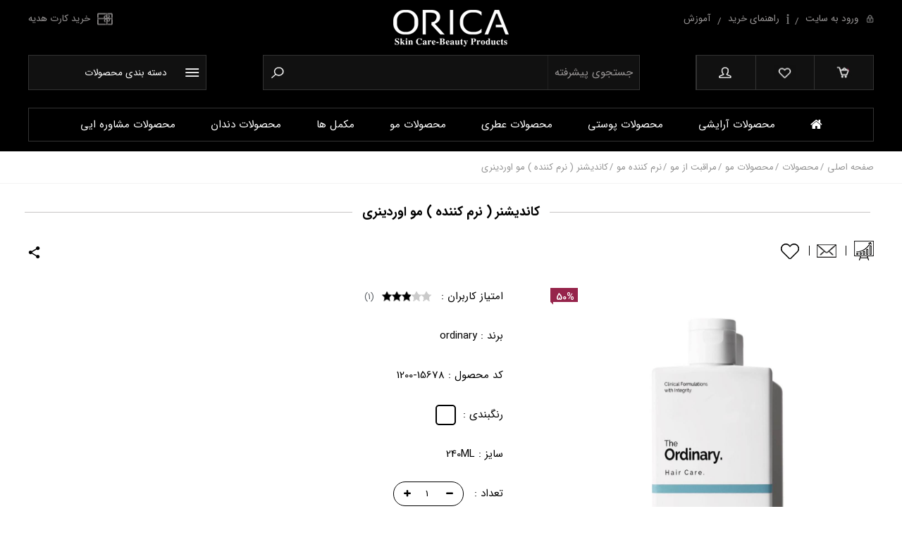

--- FILE ---
content_type: text/html; charset=utf-8
request_url: https://oricabeauty.ir/products/list/detail/9154/behentrimonium-chloride-2--conditioner/
body_size: 36305
content:
<!DOCTYPE html><html lang=fa dir=rtl><head><meta charset=utf-8><meta charset=utf-8><meta http-equiv=X-UA-Compatible content="IE=edge"><meta name=viewport content="width=device-width, initial-scale=1, maximum-scale=1"><link rel="SHORTCUT ICON" href=/favicon.ico><title>&#x202b; کاندیشنر ( نرم کننده ) مو اوردینری</title><meta name=description content="کاندیشنر ( نرم کننده ) مو اوردینری "><meta name=DC.Subject content="کاندیشنر ( نرم کننده ) مو اوردینری "><meta name=rating content="Safe For Kids"><meta property=og:title content="کاندیشنر ( نرم کننده ) مو اوردینری "><meta property=og:site_name content="فروشگاه اینترنتی اوریکا "><meta property=og:description content="کاندیشنر ( نرم کننده ) مو اوردینری "><meta property=og:image content=https://oricabeauty.ir/Content/images/logo-orica.png><link rel=canonical href="https://oricabeauty.ir/products/list/detail/9154/behentrimonium-chloride-2--conditioner/"><meta name=rating content="Safe For Kids"><meta content=index name=googlebot><meta name=author content="Kaspid LTD"><meta name=revisit-after content="7 Days"><meta name=fontiran.com:license content=EQBVL><meta name=theme-color content=#010101><link rel=stylesheet media=screen href=/Content/css/style.css><!--[if lt IE 9]><script src=js/css3-mediaqueries.js></script><![endif]--><link rel=stylesheet media=screen href=/Content/css/PersianDatePicker.min.css><link rel=stylesheet media=screen href=/Content/css/jquery.range.css><link rel=stylesheet media=screen href=/Content/css/other.css><meta name=theme-color content=#223243><link href=/Content/css/inside.css rel=stylesheet><link href=/Content/css/responsive-in.css rel=stylesheet><link href=/Content/css/other.css><link href=/Content/css/media.css rel=stylesheet><link href=/Content/css/search.css rel=stylesheet><link href=/Content/css/responsive.css rel=stylesheet><script>!function(){function t(){var t=document.createElement("script");t.type="text/javascript",t.async=!0,localStorage.getItem("rayToken")?t.src="https://app.raychat.io/scripts/js/"+o+"?rid="+localStorage.getItem("rayToken")+"&href="+window.location.href:t.src="https://app.raychat.io/scripts/js/"+o+"?href="+window.location.href;var e=document.getElementsByTagName("script")[0];e.parentNode.insertBefore(t,e)}var e=document,a=window,o="fe46005c-b964-4542-a2b4-6144b592050b";"complete"==e.readyState?t():a.attachEvent?a.attachEvent("onload",t):a.addEventListener("load",t,!1)}();</script><body><header class=header><div class=main><div class=top__header><div class=right_between><ul class=right_between_listitem><li><a href=https://oricabeauty.ir/login> <i class="icon r_icon_1"></i> ورود به سایت </a><li><a href=https://oricabeauty.ir/help-buy> <i class="icon r_icon_2"></i> راهنمای خرید </a><li><a href=https://oricabeauty.ir/learning> آموزش </a></ul></div><a href="/" class=middl_between_logo> <img src=/Content/images/logo-orica.png alt=logo> </a><div class=left_between><a href="https://oricabeauty.ir/products/list/gift-card/"> <i class="icon l_icon"></i> خرید کارت هدیه </a></div></div><div class=humberger-menu><div class=bar1></div><div class=bar2></div><div class=bar3></div></div><div class=bottom__header><div class=right_bottom__header><ul class=listitem><li><a href="https://oricabeauty.ir/shipping/"> <i class="icon icon_3"></i> </a><li><a data-popup=pop_login_form> <i class="icon icon_2"></i> </a><li><a data-popup=pop_login_form> <i class="icon icon_1"></i> </a></ul></div><div class="middle_bottom__header searchBox"><form action=/Search/Index method=get><div class="search__box searchBox_input"><button type=submit class=btn_supersearch>جستجوی پیشرفته</button> <input class=txt id=SearchParam name=SearchParam type=text> <input type=button class=btn></div><div class=searchBox_result></div></form></div><div class=Left_bottom__header><a class=nav_aside> دسته بندی محصولات </a><ul class=SubMenu><li><a href="https://oricabeauty.ir/products/2029/cosmetic-products/">محصولات آرایشی</a><li><a href="https://oricabeauty.ir/products/2/skincare/">محصولات پوستی</a><li><a href="https://oricabeauty.ir/products/3032/perfume/">محصولات عطری</a><li><a href="https://oricabeauty.ir/products/3036/محصولات-مو/">محصولات مو</a><li><a href="https://oricabeauty.ir/products/list/مکمل-ها/">مکمل ها</a><li><a href="https://oricabeauty.ir/products/list/محصولات-دندان/">محصولات دندان</a></ul></div></div><nav class=middle__header><ul class=navigation><li class=list_item><a href="/" class=Home></a><li class=list_item><a href="https://oricabeauty.ir/products/2029/cosmetic-products/">محصولات آرایشی</a><div class=P-SubMenu><div class=SubMenu-Box><ul class=P-S-List><li class=Title><h2><a href="https://oricabeauty.ir/products/list/آرایش-چشم/"> آرایش چشم </a></h2><ul><li><a href="https://oricabeauty.ir/products/list/سایه-چشم/">سایه چشم</a><li><a href="https://oricabeauty.ir/products/list/خط-چشم/">خط چشم</a><li><a href="https://oricabeauty.ir/products/list/مداد-چشم/">مداد چشم</a><li><a href="https://oricabeauty.ir/products/list/ریمل/">ریمل</a></ul><li class=Title><h2><a href="https://oricabeauty.ir/products/list/eyebrow/"> آرایش ابرو </a></h2><ul><li><a href="https://oricabeauty.ir/products/list/eyebrow-mascara/">ریمل ابرو</a><li><a href="https://oricabeauty.ir/products/list/ژل-ابرو/">ژل ابرو</a></ul><li class=Title><h2><a href="https://oricabeauty.ir/products/list/face-c/"> آرایش صورت </a></h2><ul><li><a href="https://oricabeauty.ir/products/list/پرایمر/">پرایمر</a><li><a href="https://oricabeauty.ir/products/list/foundation/">کرم پودر</a><li><a href="https://oricabeauty.ir/products/list/concealer/">کانسیلر </a><li><a href="https://oricabeauty.ir/products/list/پودر-صورت-و-پنکیک/">پودر صورت و پنکیک</a><li><a href="https://oricabeauty.ir/products/list/هایلایتر/">هایلایتر</a><li><a href="https://oricabeauty.ir/products/list/برانزر/">برانزر</a><li><a href="https://oricabeauty.ir/products/list/blush/">رژگونه</a><li><a href="https://oricabeauty.ir/products/list/fixator/">تثبیت کننده</a><li><a href="https://oricabeauty.ir/products/list/contour/">کانتور</a></ul><li class=Title><h2><a href="https://oricabeauty.ir/products/list/آرایش-لب/"> آرایش لب </a></h2><ul><li><a href="https://oricabeauty.ir/products/list/lip-liner/">مداد لب</a><li><a href="https://oricabeauty.ir/products/list/lip-balm/">بالم لب</a><li><a href="https://oricabeauty.ir/products/list/رژلب-جامد/">رژلب جامد</a><li><a href="https://oricabeauty.ir/products/list/رژلب-مایع/">رژلب مایع</a></ul><li class=Title><h2><a href="https://oricabeauty.ir/products/list/accessories/"> اکسسوری </a></h2><ul><li><a href="https://oricabeauty.ir/products/list/eyelash-curler/">فرمژه </a><li><a href="https://oricabeauty.ir/products/list/eye-false-eyelashes/">مژه مصنوعی</a><li><a href="https://oricabeauty.ir/products/list/makeup-set/">ست آرایشی</a><li><a href="https://oricabeauty.ir/products/list/brush/">براش ها</a></ul></ul></div></div><li class=list_item><a href="https://oricabeauty.ir/products/2/skincare/">محصولات پوستی</a><div class=P-SubMenu><div class=SubMenu-Box><ul class=P-S-List><li class=Title><h2><a href="https://oricabeauty.ir/products/list/face-skincare/"> محصولات پوست صورت </a></h2><ul><li><a href="https://oricabeauty.ir/products/list/کرم-ضد-چروک/">کرم ضد چروک</a><li><a href="https://oricabeauty.ir/products/list/کرم-دور-چشم/">کرم دور چشم</a><li><a href="https://oricabeauty.ir/products/list/ضد-آفتاب/">ضد آفتاب</a><li><a href="https://oricabeauty.ir/products/list/ماسک/">ماسک </a><li><a href="https://oricabeauty.ir/products/list/سرم-ها/">سرم ها</a><li><a href="https://oricabeauty.ir/products/list/toner/">تونر صورت</a><li><a href="https://oricabeauty.ir/products/list/face-washer/">شوینده صورت</a><li><a href="https://oricabeauty.ir/products/list/argan/">روغن خالص آرگان </a><li><a href="https://oricabeauty.ir/products/list/کنجاک/">کنجاک</a><li><a href="https://oricabeauty.ir/products/list/بالم-صورت/">بالم صورت</a><li><a href="https://oricabeauty.ir/products/list/مرطوب-کننده-ها/">مرطوب کننده ها</a></ul><li class=Title><h2><a href="https://oricabeauty.ir/products/list/bodycare/"> محصولات بدن </a></h2><ul><li><a href="https://oricabeauty.ir/products/list/body-lotions/">لوسیون بدن</a><li><a href="https://oricabeauty.ir/products/list/کرم-دست-و-ناخن/">کرم دست و ناخن</a><li><a href="https://oricabeauty.ir/products/list/ژل-ضدعفونی-کننده-دست-لاروش-پوزای/">ژل ضدعفونی کننده دست </a></ul><li class=Title><h2><a href="https://oricabeauty.ir/products/list/skin-care-accessory/"> اکسسوری بهداشتی </a></h2><ul><li><a href="https://oricabeauty.ir/products/list/dermaroller3-orica/">درمارولر سه سر اوریکا</a><li><a href="https://oricabeauty.ir/products/list/dermaroller-orica/">درمارولر تک سر اوریکا</a><li><a href="https://oricabeauty.ir/products/list/jadedroller-orica/">جیدرولر</a></ul></ul></div></div><li class=list_item><a href="https://oricabeauty.ir/products/3032/perfume/">محصولات عطری</a><div class=P-SubMenu><div class=SubMenu-Box><ul class=P-S-List><li class=Title><h2><a href="https://oricabeauty.ir/products/list/perfume-for-women/"> عطر زنانه </a></h2><ul></ul></ul></div></div><li class=list_item><a href="https://oricabeauty.ir/products/3036/محصولات-مو/">محصولات مو</a><div class=P-SubMenu><div class=SubMenu-Box><ul class=P-S-List><li class=Title><h2><a href="https://oricabeauty.ir/products/list/مراقبت-از-مو/"> مراقبت از مو </a></h2><ul><li><a href="https://oricabeauty.ir/products/list/ماسک-مو/">ماسک مو</a><li><a href="https://oricabeauty.ir/products/list/پرایمر-محافظت-از-مو/">پرایمر محافظت از مو</a><li><a href="https://oricabeauty.ir/products/list/sulphate-4--shampoo-cleanser-for-body---hair/">شامپو مو و بدن </a><li><a href="https://oricabeauty.ir/products/list/hair-conditioner/">نرم کننده مو</a></ul><li class=Title><h2><a href="https://oricabeauty.ir/products/list/حالت-دهنده-مو/"> حالت دهنده مو </a></h2><ul><li><a href="https://oricabeauty.ir/products/list/وکس-مو/">وکس مو</a></ul></ul></div></div><li class=list_item><a href="https://oricabeauty.ir/products/list/مکمل-ها/">مکمل ها</a><li class=list_item><a href="https://oricabeauty.ir/products/list/محصولات-دندان/">محصولات دندان</a><li class=list_item><a href="https://oricabeauty.ir/quezzes/">محصولات مشاوره ایی</a></ul></nav></div><script async src="https://www.googletagmanager.com/gtag/js?id=G-DRHD7RD2HD"></script><script>window.dataLayer=window.dataLayer||[];function gtag(){dataLayer.push(arguments);}
gtag('js',new Date());gtag('config','G-DRHD7RD2HD');</script></header><main class=container><div class="popup__overlay pop_login_form formlist_popup"><div class=popup_container><div class=popup_close><svg viewBox="0 0 17 17"><path d="M17 7.5H9.5V0h-2v7.5H0v2h7.5V17h2V9.5H17"></path></svg></div><div class=popup_body><div class=errorpop></div><ul class="form_public -popup"><li><label class=lbl>تلفن همراه یا پست الکترونیک</label> <input id=UNamePop type=text class=txt><li><label class=lbl>کلـــمه عبــور</label> <input type=password class=txt id=PasswordPop><li class=submit><input type=button class=btn value=ورود id=btn_popup_login></ul></div></div></div><section><nav class=nav__breadcrumb><ul class="main breadcrumb" itemscope itemtype=http://schema.org/BreadcrumbList><li itemprop=itemListElement itemscope itemtype=http://schema.org/ListItem><a href="/" itemprop=item>صفحه اصلی</a><meta itemprop=position content=2><li itemprop=itemListElement itemscope itemtype=http://schema.org/ListItem><a itemprop=item>محصولات</a><meta itemprop=position content=1><li itemprop=itemListElement itemscope itemtype=http://schema.org/ListItem><a itemprop=item href="/products/list/محصولات-مو/">محصولات مو</a><meta itemprop=position content=2><li itemprop=itemListElement itemscope itemtype=http://schema.org/ListItem><a itemprop=item href="/products/list/مراقبت-از-مو/">مراقبت از مو</a><meta itemprop=position content=3><li itemprop=itemListElement itemscope itemtype=http://schema.org/ListItem><a itemprop=item href="/products/list/hair-conditioner/">نرم کننده مو</a><meta itemprop=position content=4><li itemprop=itemListElement itemscope itemtype=http://schema.org/ListItem><a class=cur href="/products/list/detail/9154/behentrimonium-chloride-2--conditioner/" itemprop=item>کاندیشنر ( نرم کننده ) مو اوردینری </a><meta itemprop=position content=5></ul></nav></section><section><div class="cms__master main"><h1 class="title__section h1"><span> کاندیشنر ( نرم کننده ) مو اوردینری </span></h1><div class=data_master><div class=product__detail><div class="popup__overlay pop_share formlist_popup"><div class=popup_container><div class=popup_close><svg viewBox="0 0 17 17"><path d="M17 7.5H9.5V0h-2v7.5H0v2h7.5V17h2V9.5H17"></path></svg></div><div class=popup_body><ul class="form_public -popup"><li><label class=lbl>ایمیل</label> <input type=text class=txt id=email-friends><li class=submit><button class=btn type=button id=send-friends>ارسال</button></ul></div></div></div><div class="popup__overlay pop_navigation formlist_popup"><div class=popup_container><div class=popup_close><svg viewBox="0 0 17 17"><path d="M17 7.5H9.5V0h-2v7.5H0v2h7.5V17h2V9.5H17"></path></svg></div><div class=popup_body><form action=/Product/AlertStock data-ajax=true data-ajax-loading=#loading data-ajax-method=POST data-ajax-mode=replace data-ajax-update=#target id=form0 method=post><div id=target><ul class="form_public -popup"><input name=__RequestVerificationToken type=hidden value=OdsFMkpYlwTN-_ujDRnV3atsC2edWxOMQHqPTxt55TgB40H9ANe9Lt6DSFS6thZyWmQJCAPy6K3daATBDAJaRfXyOwE1> <input data-val=true data-val-number="The field ProductColorId must be a number." data-val-required="The ProductColorId field is required." id=ProductColorId name=ProductColorId type=hidden value=8222><div class=validation-summary-valid data-valmsg-summary=true style=color:red;font-size:11px><ul><li style=display:none></ul></div><p>اطلاع در زمان موجود شدن :<p>از طریق :</p><li><div class=checkbox><input data-val=true data-val-required="The IsEmail field is required." id=IsEmail name=IsEmail type=checkbox value=true><input name=IsEmail type=hidden value=false> <label for=IsEmail class=lbl>ایمیل</label></div><li><div class=checkbox><input data-val=true data-val-required="The IsSms field is required." id=IsSms name=IsSms type=checkbox value=true><input name=IsSms type=hidden value=false> <label for=IsSms class=lbl>پیامک</label></div><li><div class=checkbox><input data-val=true data-val-required="The IsInbox field is required." id=IsInbox name=IsInbox type=checkbox value=true><input name=IsInbox type=hidden value=false> <label for=IsInbox class=lbl>پروفایل</label></div><li class=submit><button class=btn type=submit id=send-friends>ارسال</button></ul></div><div id=loading><figure><img src=/Content/images/loader.gif><figcaption>درحال ثبت اطلاعات....</figcaption></figure></div></form></div></div></div><div class="top row_sec"><div class=col_right><ul class=col_product__option><li><a href="https://oricabeauty.ir/compare/9154/" class=compare tooltip="مقایسه محصول"></a><li><a class=send-to-friends data-popup=pop_share tooltip="ارسال به دوستان"></a><li><a class=wish data-popup=pop_login_form tooltip="افزودن به علاقمندی ها"></a></ul><div class=col_product__slider><div class="swiper-container gallery-top"><span class=off-label> <label>50%</label> </span><div class=swiper-wrapper><div class=swiper-slide><figure><img src=/uploads/UserFiles/Images/Hair%2Fhair%20conditioner-oridary.jpg alt="کاندیشنر ( نرم کننده ) مو اوردینری "></figure></div></div><div class=zoom-img><img src="" alt=""></div></div><div class="swiper-container gallery-thumbs"><div class=swiper-wrapper><div class=swiper-slide><figure><img src=/uploads/UserFiles/Images/Hair%2Fhair%20conditioner-oridary.jpg alt="کاندیشنر ( نرم کننده ) مو اوردینری "></figure></div></div><div class=product-slider-next></div><div class=product-slider-prev></div></div></div></div><div class=col_left><ul class=col_optionleft><li><span class=btn_social></span><ul class=socialnet_list><li><a href="https://twitter.com/home?status=https://oricabeauty.ir/products/list/detail/9154/behentrimonium-chloride-2--conditioner/" target=_blank> <img src=/Content/images/twitter-1.png alt=twitter> </a><li><a href="https://www.facebook.com/sharer/sharer.php?u=https://oricabeauty.ir/products/list/detail/9154/behentrimonium-chloride-2--conditioner/" target=_blank> <img src=/Content/images/facebook.png alt=facebook> </a><li><a href="https://pinterest.com/pin/create/button/?url=https://oricabeauty.ir/products/list/detail/9154/behentrimonium-chloride-2--conditioner/" target=_blank> <img src=/Content/images/pinterest.png alt=pinterst> </a><li><a href="https://plus.google.com/share?url=https://oricabeauty.ir/products/list/detail/9154/behentrimonium-chloride-2--conditioner/" target=_blank> <img src=/Content/images/googelplus.png alt=google-plus> </a><li><a href="https://t.me/share/url?url=https://oricabeauty.ir/products/list/detail/9154/behentrimonium-chloride-2--conditioner/" target=_blank> <img src=/Content/images/telegram.png alt=telegram> </a></ul></ul><div class=info_lins><div class="line -rate_user"><span class=Caption>امتیاز کاربران :</span><div class=star_rate style=--rate:2.9></div><input type=hidden id=valstar> <span class=small_txt>(1)</span></div><div class="line -brand"><span class=Caption>برند :</span> <span class=Value>ordinary</span></div><div class="line -code_product"><span class=Caption>کد محصول :</span> <span class=Value>1200-15678</span></div><div class="line -color"><span class=Caption>رنگبندی :</span><div class=color_listbox><span tooltip="بدون رنگ" class="color_item active" onclick=price(8222,this) style=--color:#fff></span></div></div><div class="line -size"><span class=Caption>سایز :</span> <span class=Value size=240ML></span></div><div class="line -number"><span class=Caption>تعداد :</span><div class=Number><span class=Minus></span> <input type=number id=ddlsize class=N-Txt min=1 max=2 value=1> <span class=Plus></span></div></div><div class="line -price"><span class=Caption>قیمت :</span> <del style=margin-left:25px>۱,۴۹۰,۰۰۰</del> <span class=Value id=price>۷۴۵,۰۰۰ تومان</span></div><div class="line -rate_number"><span class=Caption>امتیاز مورد استفاده برای خرید :</span> <span class=Value>امتیاز 100</span></div><div class="line -add_basket"><a href="https://oricabeauty.ir/basket/add/8222/1/" class="btn add__basket_detail">افزودن به سبد خرید</a> <a data-popup=pop_login_form class="btn alert hidden"><h3>اطلاع</h3></a> <a data-popup=pop_login_form class="btn favorites"><h3>افزودن به علاقه مندی ها</h3></a></div><div class="line -feature"><ul class=feature_list><li class=list_item><a href="https://www.instagram.com/orica.ca/" target=_blank rel=nofollow> <img style=filter:unset class=icon_feature src=https://oricabeauty.ir/uploads/UserFiles/Images/%D8%A8%D8%B1%D9%86%D8%AF%2Finst.png alt=لینک-اینستاگرام-> <span>لینک اینستاگرام </span> </a><li class=list_item><a href="https://oricabeauty.ir/feature/3/%D8%A8%D8%A7%D8%B2%DA%AF%D8%B4%D8%AA-%DB%8C%D8%A7-%D8%AA%D8%B9%D9%88%DB%8C%D8%B6-%DA%A9%D8%A7%D9%84%D8%A7/"> <img style=filter:unset class=icon_feature src=https://oricabeauty.ir/uploads/UserFiles/Images/feature%20site%2Ficon3.png alt=بازگشت-یا-تعویض-کالا> <span>بازگشت یا تعویض کالا</span> </a><li class=list_item><a href="https://oricabeauty.ir/feature/2/%D8%AA%D8%B6%D9%85%DB%8C%D9%86-%DA%A9%DB%8C%D9%81%DB%8C%D8%AA/"> <img style=filter:unset class=icon_feature src=https://oricabeauty.ir/uploads/UserFiles/Images/feature%20site%2Ficon2.png alt=تضمین-کیفیت> <span>تضمین کیفیت</span> </a><li class=list_item><a href="https://oricabeauty.ir/feature/1/%DA%A9%D8%AF-%D8%AA%D8%AE%D9%81%DB%8C%D9%81-%DA%A9%D8%A7%D9%84%D8%A7/"> <img style=filter:unset class=icon_feature src=https://oricabeauty.ir/uploads/UserFiles/Images/feature%20site%2Ficon1.png alt=کد-تخفیف-کالا-> <span>کد تخفیف کالا </span> </a></ul></div></div></div></div><div class="middle product_properties"><ul class=tab_item><li class="item active"><span>توضیحات</span><li class=item><span>نظرات کاربران</span></ul><ul class=tab_content><li class="content active"><span class=title_content>توضیحات</span><div class=content_txt>کاندیشنر ( نرم کننده ) مو اوردینری&nbsp;<br><br>✨ کمک به صاف و نرم کردن مو ها از ریشه تا انتهای ساقه ها<br><br>✨ حاوی دو درصد بنتریمونیوم کلرید برای کمک به کاهش خشکی و آسیب مو ها<br><br>✨ بازگردانی رطوبت و درخشش طبیعی به موها&nbsp;<br><br>✨ تسریع پروسه ترمیم مو&nbsp;<br><br>✨ بدون ایجاد سنگینی و وزن دادن به&nbsp;<br>مو<br><br>✨ فاقد روغن، عطر، اسنشال اویل و ترکیبات غیر ضروری مضر&nbsp;<br></div><li class=content><span class=title_content>نظرات کاربران</span><div class=top-sec><div class=send-comment style=width:100%><div class=title>شما هم می توانید در مورد این محصول نظر خود را ارسال نمایید.</div><div class=description>برای ثبت نظرات، لازم است ابتدا وارد حساب کاربری خود شوید.</div><a data-popup=pop_login_form class=btn>وارد شوید</a></div></div><div class=user-search><div class=box-search style=width:100%;margin-bottom:15px><input type=text id=search class=txt placeholder="نظر مورد نظر خود را جستجو کنید"> <input type=button class=btn></div></div><div class=user-comments><div class=title__inner__section>نظرات کاربران</div><ul class=comment-list></ul></div></ul></div><input type=hidden id=hfcolorId></div><div class="popup__overlay product1"><div class=popup_container><div class=popup_close><svg viewBox="0 0 17 17"><path d="M17 7.5H9.5V0h-2v7.5H0v2h7.5V17h2V9.5H17"></path></svg></div><div class=popup_body></div></div></div></div></div></section></main><footer class=footer><div class=main><div class=top__footer><div class=link_top__footer><a href="https://oricabeauty.ir/about-us/">درباره ما</a> <a href="https://oricabeauty.ir/faqs/">سوالات متداول</a> <a href="https://oricabeauty.ir/contact-us/">تماس با ما</a> <a href="https://oricabeauty.ir/survey/">نظرسنجی</a> <a href="https://oricabeauty.ir/agency/">مراکز فروش و نمایندگی ها</a> <a href="https://oricabeauty.ir/news/">اخبار</a> <a href="https://oricabeauty.ir/customers/">لیست مشتریان</a> <a href="https://oricabeauty.ir/help/">راهنمای سایت</a> <a href="https://oricabeauty.ir/blog/">دانستنیهای آرایشی و بهداشتی</a> <a href="https://oricabeauty.ir/after-sell/">خدمات پس از فروش</a></div><div class=Info_top__footer><div class=Info__top><span>عضویت در خبر نامه</span><div class=box__newsletter><form action=/Newsletter/Index data-ajax=true data-ajax-loading=#loading data-ajax-method=POST data-ajax-mode=replace data-ajax-update=#targetid id=form1 method=post><div id=targetid><input name=__RequestVerificationToken type=hidden value=XsaGueGoFMiUxcwpmea3enX5B4BrKRaET0dzQiL4WNBj9eoVmseg1u7I5yaBOsCQnZlgoFP079kqNP8wXtouRmxMXr01> <input class="txt_news text-box single-line" data-val=true data-val-required="ایمیل را وارد نمایید" id=Email name=Email placeholder="ایمیل خود را وارد نمایید" type=text> <span class=field-validation-valid data-valmsg-for=Email data-valmsg-replace=true style=color:white></span> <input type=submit value=. class=btn_news></div><div id=loading><figure><img src=/Content/images/loader.gif><figcaption>درحال ثبت اطلاعات....</figcaption></figure></div></form></div></div><div class=Info__bottom><div class=Info__bottom_right><span class=title>بانک های طرف قرارداد</span><ul class=list__bank><li class=list_item><a href=http://bank rel=nofollow target=_blank> <img src=/uploads/UserFiles/Images/%D8%A8%D8%A7%D9%86%DA%A9%2Fmelat.png alt="عنوان بانک"> </a></ul></div><div class=Info__bottom_left><a referrerpolicy=origin target=_blank href="https://trustseal.enamad.ir/?id=155128&amp;Code=lwrkzIvBbMOpjjHI01Nq"><img referrerpolicy=origin src="https://Trustseal.eNamad.ir/logo.aspx?id=155128&amp;Code=lwrkzIvBbMOpjjHI01Nq" alt="" style=cursor:pointer id=lwrkzIvBbMOpjjHI01Nq></a></div></div></div></div><div class=middle__footer><span>تمامی کالاها و خدمات این وبسایت حسب مورد دارای مجوزهای لازم از مراجع مربوطه می باشد و فعالیتهای این سایت تابع قوانین و مقررات جمهوری اسلامی است</span></div><div class=bottom__footer><div class=kaspid><a href=https://www.kaspid.com/eshop-web-design target=_blank>طراحی فروشگاه اینترنتی</a> و <a href=https://www.kaspid.com/seo target=_blank>سئو </a> توسط کاسپید</div><div class=Other_Link><a href="https://oricabeauty.ir/rules/">قوانین و مقررات</a> <a href="https://oricabeauty.ir/sitemap/">نقشه سایت</a></div></div><div class=SocialNet__footer><a href="https://instagram.com/orica.ca?igshid=s8nc20qqquwx" target=_blank> <img src=/uploads/UserFiles/Images/Social%20Media%2Finstagram.png alt=instagram> </a> <a href=http://t.me/oricabeauty target=_blank> <img src=/uploads/UserFiles/Images/Social%20Media%2Ftelegram.png alt="telegram "> </a> <a href=http://youtube.com target=_blank> <img src=/uploads/UserFiles/Images/Social%20Media%2Fyoutube.png alt=youtube> </a> <a href=http://facebook.com target=_blank> <img src=/uploads/UserFiles/Images/Social%20Media%2Ffacebook.png alt=facebook> </a></div></div></footer><script src=/Content/js/jquery-3.2.1.min.js></script><script src=/Scripts/jquery.unobtrusive-ajax.min.js></script><script src=/Content/js/jquery.mb-comingsoon.min.js></script><script src=/Content/js/jquery.validate.min.js></script><script src=/Content/js/jquery.validate.unobtrusive.min.js></script><script src=/Content/js/jquery.fancybox.min.js></script><script src=/Content/js/swiper.min.js defer></script><script src=/Content/js/PersianDatePicker.min.js defer></script><script src=/Content/js/jquery.range.js defer></script><script src=/Content/js/public.js defer></script><script>$(".search__box > #SearchParam").keyup(function(){var result=$(this).val();if(result!=null&&result.length>2)
$.ajax({url:'/Search/Ajax',type:'POST',cache:false,data:{search:result},beforeSend:function(){console.log("Yooooo"+result);},error:function(){console.log(":((((");},success:function(result){console.log(":DDD");$(".searchBox_result").toggleClass("is-active");$(".searchBox_result").html(result);},})})</script><script src=https://cdn.jsdelivr.net/npm/sweetalert2@9></script><script>$(document).ready(function(){var starsRate=$('.product__detail .row_sec .col_left .info_lins .line.-rate_user .star_rate').get(0).style.getPropertyValue('--rate');var startRating=false;$('.product__detail .row_sec .col_left .info_lins .line.-rate_user .star_rate').mousedown(function(e){startRating=true;if(!$(this).children('.rate-noti').length){$(this).append('<span class="rate-noti"></span>');}
applyStarRating($(this),e);}).mousemove(function(e){if(!startRating){return;}
applyStarRating($(this),e);});function applyStarRating(thisStar,e){var rate=((e.pageX-thisStar.offset().left)*5/parseInt(thisStar.css('width'))+.0).toFixed(1);if(parseFloat(rate)>5.0){rate='5.0';}
thisStar.children('.rate-noti').text(rate).css('left',(e.pageX-thisStar.offset().left));thisStar.get(0).style.setProperty('--rate',rate);$('#valstar').val(rate);}
$(document).mouseup(function(){if(startRating){startRating=false;$('.product__detail .row_sec .col_left .info_lins .line.-rate_user .star_rate .rate-noti').remove();starsRate=$('.product__detail .row_sec .col_left .info_lins .line.-rate_user .star_rate').get(0).style.getPropertyValue('--rate');RateStarToProduct(starsRate);}});$('.range-slider').jRange({from:0,to:5,step:1,scale:[0,1,2,3,4,5],format:'%s',width:300,showLabels:true,isRange:false,snap:true});$("#search").on('input',function(){var txt=$(this).val().toLowerCase();$('.CommentListProduct .comment__item').each(function(){if($(".comment-middle-sec .comment-context p").html().indexOf(txt)<0){$(this).hide();}
else{$(this).show();}});});$("#send-friends").click(function(){var email=$('#email-friends').val();if(isEmail(email)){var url="https://oricabeauty.ir/products/list/detail/9154/behentrimonium-chloride-2--conditioner/";var title="کاندیشنر ( نرم کننده ) مو اوردینری ";var price="۷۴۵,۰۰۰";var img="https://oricabeauty.ir/uploads/UserFiles/Images/Hair%2Fhair%20conditioner-oridary.jpg"
$.ajax({url:'/Product/SendFriends',data:{email:email,url:url,title:title,price:price,img:img},type:'POST',dataType:'json',success:function(){Swal.fire('انجام گردید','درخواست شما با موفقیت ارسال شد','success');}});}else{Swal.fire('ایمیل نامعتبر','ایمیل را به درستی وارد نمایید','error');}});$('.range-slider').each(function(){var cm_value=$(this).val();$(this).parent().children('.hfield').children('input').val(cm_value);})
$('.range-slider').change(function(){var cm_value=$(this).val();$(this).parent().children('.hfield').children('input').val(cm_value);});$(".Plus").click(function(){var maxCount=$("#ddlsize").prop('max');console.log(maxCount);if(maxCount==1){Swal.fire('موجود نمی باشد','این محصول به اتمام رسیده است','warning');}else{var input=$("#ddlsize");var num=input.val();var newNum=parseInt(num)+1;if(newNum>maxCount){Swal.fire('موجود نمی باشد','تعداد محصول مجاز برای ثبت سفارش '+maxCount+' عدد میباشد ','warning');input.val(maxCount);}else{input.val(newNum);}
var href=$(".add__basket_detail").attr("href");var addr=href.split('/');$(".add__basket_detail").attr("href","https://oricabeauty.ir/basket/add/"+addr[5]+"/"+newNum+"/");}});$(".Minus").click(function(){var input=$("#ddlsize");var num=input.val();var newNum=parseInt(num)-1;if(newNum<1){newNum=1;}
input.val(newNum);var href=$(".add__basket_detail").attr("href");var addr=href.split('/');$(".add__basket_detail").attr("href","https://oricabeauty.ir/basket/add/"+addr[5]+"/"+newNum);});});let RateStarToProduct=(rate)=>{console.log(rate);$.ajax({url:'/Product/RateToProduct',data:{id:9154,rate:rate},type:'POST',dataType:'json',success:function(result){if(result==="success"){Swal.fire('انجام گردید','امتیاز شما با موفقیت ثبت گردید','success');}else{Swal.fire('ثبت کردید','شما قبلا به این محصول امتیاز داده اید','warning');}}});}
let AddToFavorite=(id)=>{console.log('sss');if($("#fav").hasClass("active")){Swal.fire('موجود میباشد','این محصول جزو علاقه مندی های شما میباشد','warning');}
else
{$.ajax({url:'/Product/AddToFavorite',data:{id:id},type:'POST',dataType:'json',success:function(result){if(result==="success"){$("#fav").addClass("active");Swal.fire('انجام گردید','این محصول با موفقیت به لیست علاقه مندی های شما اضافه گردید','success');}}});}}
let likeComment=(id)=>{$.ajax({url:'/Product/LikeComment',data:{id:id},type:'POST',dataType:'json',success:function(result){$("#like_"+id).html(result[0]);$("#dislike_"+id).html(result[1]);}});}
let disLikeComment=(id)=>{$.ajax({url:'/Product/DisLikeComment',data:{id:id},type:'POST',dataType:'json',success:function(result){$("#like_"+id).html(result[0]);$("#dislike_"+id).html(result[1]);}});}
let price=(id,$this)=>{$(".color_listbox > span.color_item").removeClass("active");$($this).addClass("active");$.ajax({url:'/Product/Price',type:'POST',data:{id:id},dataType:'json',success:function(result){$("#ProductColorId").val(result[1]);if(result[0]==="ناموجود"){$("#price").html(result[0]);$("#ddlsize").prop('max',result[2]);var num=$("#ddlsize").val();var maxValue=$("#ddlsize").prop('max');if(num>maxValue){$("#ddlsize").val(result[2]);}
$(".alert").removeClass("hidden");$(".add__basket_detail").addClass("hidden");}else{$(".add__basket_detail").removeClass("hidden");$(".alert").addClass("hidden");$("#price").html(result[0]);$("#ddlsize").prop('max',result[2]);var num=$("#ddlsize").val();var maxValue=$("#ddlsize").prop('max');if(num>maxValue){$("#ddlsize").val(result[2]);}
var $size=$("#ddlsize").val();$(".add__basket_detail").attr("href","https://oricabeauty.ir/basket/add/"+id+"/"+$size);}}});}
let isEmail=(email)=>{var regex=/^([a-zA-Z0-9_\.\-\+])+\@(([a-zA-Z0-9\-])+\.)+([a-zA-Z0-9]{2,4})+$/;if(!regex.test(email)){return false;}else{return true;}}</script><script>$(".btn_quickview").on("click",function(){var _id=$(this).attr("data-pop");$.ajax({url:'/Product/QuickView',type:'POST',cache:false,data:{id:_id},success:function(result){$(".popup__overlay.product1").addClass("active");$(".popup__overlay.product1 .popup_container .popup_body").html(result);}});return false;});$(".popup__overlay.product1").on("change","#ddlsize",function(){var $size=$("#ddlsizePopup").val();var href=$(".add__basket_detail").attr("href");var addr=href.split('/');$(".add__basket_detail").attr("href","https://oricabeauty.ir/basket/add/"+addr[5]+"/"+$size+"/");});$('[tooltip]').each(function(){$(this).hover(function(){var tooltip=$(this).attr('tooltip');var left=$(this).offset().left+(parseInt($(this).css('width'))/2);var top=$(this).offset().top-36;$('body').append('<span class="tooltip__content" style="left:'+left+'px; top:'+top+'px">'+tooltip+'</span>');},function(){$('body').children('.tooltip__content').remove();});});</script><script>$("#btn_popup_login").on("click",function(){if($("#UNamePop").val()==""||$("#PasswordPop").val()==""){$(".errorpop").html("نام کاربری و رمز عبور را وارد نمایید");}else{$.ajax({url:'/Login/Popup',type:'POST',cache:false,data:{username:$("#UNamePop").val(),password:$("#PasswordPop").val(),returnUrl:"/products/list/detail/9154/behentrimonium-chloride-2--conditioner/"},success:function(result){if(result=="1"){var newurl=window.location.protocol+"//"+
window.location.host+
window.location.pathname;window.location.replace(newurl)}else
$(".errorpop").html(result);},})}});$("#PasswordPop").keyup(function(e){if(e.keyCode===13){if($("#UNamePop").val()==""||$("#PasswordPop").val()==""){$(".errorpop").html("نام کاربری و رمز عبور را وارد نمایید");}else{$.ajax({url:'/Login/Popup',type:'POST',cache:false,data:{username:$("#UNamePop").val(),password:$("#PasswordPop").val(),returnUrl:"/products/list/detail/9154/behentrimonium-chloride-2--conditioner/"},success:function(result){if(result==="1"){var newurl=window.location.protocol+"//"+
window.location.host+
window.location.pathname;window.location.replace(newurl)}else
$(".errorpop").html(result);},})}}});</script><script>function checkPhoneKey(key){if(key>='0'&&key<='9'){return key;}
else{return'';}}
function checkStringKey(key){if(key>='0'&&key<='9'){return'';}
else{return key;}}
function nottype(key){return'';}</script>

--- FILE ---
content_type: text/css
request_url: https://oricabeauty.ir/Content/css/style.css
body_size: 126272
content:
@import url(./scss/normalize.css);@import url(fontello.css);article,aside,audio,canvas,command,datalist,details,embed,figcaption,figure,footer,header,hgroup,keygen,meter,nav,output,progress,section,source,video,a{display:block}*{background:none;list-style:none;outline:none;padding:0;margin:0;font-weight:normal;box-sizing:border-box;flex-wrap:wrap;border:none;color:inherit}*::before,*::after{box-sizing:border-box;flex-wrap:wrap}.swiper-wrapper{flex-wrap:nowrap}a{text-decoration:none;transition:all 0.3s}a,input[type=button],input[type=submit],button{cursor:pointer}img{max-width:100%;display:block}.main{display:block;margin:0 auto;max-width:1200px;width:96%}.clear{clear:both;height:0px;line-height:0px;overflow:hidden}.clearfix:after{content:'';display:block;height:0;clear:both}.hidden{display:none !important}span{display:inline-block}body.compensate-for-scrollbar{overflow:hidden}.fancybox-active{height:auto}.fancybox-is-hidden{left:-9999px;margin:0;position:absolute !important;top:-9999px;visibility:hidden}.fancybox-container{-webkit-backface-visibility:hidden;height:100%;left:0;outline:none;position:fixed;-webkit-tap-highlight-color:transparent;top:0;-ms-touch-action:manipulation;touch-action:manipulation;-webkit-transform:translateZ(0);transform:translateZ(0);width:100%;z-index:99992}.fancybox-container *{box-sizing:border-box}.fancybox-bg,.fancybox-inner,.fancybox-outer,.fancybox-stage{bottom:0;left:0;position:absolute;right:0;top:0}.fancybox-outer{-webkit-overflow-scrolling:touch;overflow-y:auto}.fancybox-bg{background:#1e1e1e;opacity:0;transition-duration:inherit;transition-property:opacity;transition-timing-function:cubic-bezier(0.47, 0, 0.74, 0.71)}.fancybox-is-open .fancybox-bg{opacity:.9;transition-timing-function:cubic-bezier(0.22, 0.61, 0.36, 1)}.fancybox-caption,.fancybox-infobar,.fancybox-navigation .fancybox-button,.fancybox-toolbar{direction:ltr;opacity:0;position:absolute;transition:opacity .25s ease,visibility 0s ease .25s;visibility:hidden;z-index:99997}.fancybox-show-caption .fancybox-caption,.fancybox-show-infobar .fancybox-infobar,.fancybox-show-nav .fancybox-navigation .fancybox-button,.fancybox-show-toolbar .fancybox-toolbar{opacity:1;transition:opacity .25s ease 0s,visibility 0s ease 0s;visibility:visible}.fancybox-infobar{color:#ccc;font-size:13px;-webkit-font-smoothing:subpixel-antialiased;height:44px;left:0;line-height:44px;min-width:44px;mix-blend-mode:difference;padding:0 10px;pointer-events:none;top:0;-webkit-touch-callout:none;-webkit-user-select:none;-moz-user-select:none;-ms-user-select:none;user-select:none}.fancybox-toolbar{right:0;top:0}.fancybox-stage{direction:ltr;overflow:visible;-webkit-transform:translateZ(0);transform:translateZ(0);z-index:99994}.fancybox-is-open .fancybox-stage{overflow:hidden}.fancybox-slide{-webkit-backface-visibility:hidden;display:none;height:100%;left:0;outline:none;overflow:auto;-webkit-overflow-scrolling:touch;padding:44px;position:absolute;text-align:center;top:0;transition-property:opacity,-webkit-transform;transition-property:transform,opacity;transition-property:transform,opacity,-webkit-transform;white-space:normal;width:100%;z-index:99994}.fancybox-slide:before{content:"";display:inline-block;font-size:0;height:100%;vertical-align:middle;width:0}.fancybox-is-sliding .fancybox-slide,.fancybox-slide--current,.fancybox-slide--next,.fancybox-slide--previous{display:block}.fancybox-slide--image{overflow:hidden;padding:44px 0}.fancybox-slide--image:before{display:none}.fancybox-slide--html{padding:6px}.fancybox-content{background:#fff;display:inline-block;margin:0;max-width:100%;overflow:auto;-webkit-overflow-scrolling:touch;padding:44px;position:relative;text-align:left;vertical-align:middle}.fancybox-slide--image .fancybox-content{-webkit-animation-timing-function:cubic-bezier(0.5, 0, 0.14, 1);animation-timing-function:cubic-bezier(0.5, 0, 0.14, 1);-webkit-backface-visibility:hidden;background:transparent;background-repeat:no-repeat;background-size:100% 100%;left:0;max-width:none;overflow:visible;padding:0;position:absolute;top:0;-webkit-transform-origin:top left;transform-origin:top left;transition-property:opacity,-webkit-transform;transition-property:transform,opacity;transition-property:transform,opacity,-webkit-transform;-webkit-user-select:none;-moz-user-select:none;-ms-user-select:none;user-select:none;z-index:99995}.fancybox-can-zoomOut .fancybox-content{cursor:zoom-out}.fancybox-can-zoomIn .fancybox-content{cursor:zoom-in}.fancybox-can-pan .fancybox-content,.fancybox-can-swipe .fancybox-content{cursor:-webkit-grab;cursor:grab}.fancybox-is-grabbing .fancybox-content{cursor:-webkit-grabbing;cursor:grabbing}.fancybox-container [data-selectable=true]{cursor:text}.fancybox-image,.fancybox-spaceball{background:transparent;border:0;height:100%;left:0;margin:0;max-height:none;max-width:none;padding:0;position:absolute;top:0;-webkit-user-select:none;-moz-user-select:none;-ms-user-select:none;user-select:none;width:100%}.fancybox-spaceball{z-index:1}.fancybox-slide--iframe .fancybox-content,.fancybox-slide--map .fancybox-content,.fancybox-slide--pdf .fancybox-content,.fancybox-slide--video .fancybox-content{height:100%;overflow:visible;padding:0;width:100%}.fancybox-slide--video .fancybox-content{background:#000}.fancybox-slide--map .fancybox-content{background:#e5e3df}.fancybox-slide--iframe .fancybox-content{background:#fff}.fancybox-iframe,.fancybox-video{background:transparent;border:0;display:block;height:100%;margin:0;overflow:hidden;padding:0;width:100%}.fancybox-iframe{left:0;position:absolute;top:0}.fancybox-error{background:#fff;cursor:default;max-width:400px;padding:40px;width:100%}.fancybox-error p{color:#444;font-size:16px;line-height:20px;margin:0;padding:0}.fancybox-button{background:rgba(30,30,30,0.6);border:0;border-radius:0;box-shadow:none;cursor:pointer;display:inline-block;height:44px;margin:0;padding:10px;position:relative;transition:color .2s;vertical-align:top;visibility:inherit;width:44px}.fancybox-button,.fancybox-button:link,.fancybox-button:visited{color:#ccc}.fancybox-button:hover{color:#fff}.fancybox-button:focus{outline:none}.fancybox-button.fancybox-focus{outline:1px dotted}.fancybox-button[disabled],.fancybox-button[disabled]:hover{color:#888;cursor:default;outline:none}.fancybox-button div{height:100%}.fancybox-button svg{display:block;height:100%;overflow:visible;position:relative;width:100%}.fancybox-button svg path{fill:currentColor;stroke-width:0}.fancybox-button--fsenter svg:nth-child(2),.fancybox-button--fsexit svg:nth-child(1),.fancybox-button--pause svg:nth-child(1),.fancybox-button--play svg:nth-child(2){display:none}.fancybox-progress{background:#ff5268;height:2px;left:0;position:absolute;right:0;top:0;-webkit-transform:scaleX(0);transform:scaleX(0);-webkit-transform-origin:0;transform-origin:0;transition-property:-webkit-transform;transition-property:transform;transition-property:transform,-webkit-transform;transition-timing-function:linear;z-index:99998}.fancybox-close-small{background:transparent;border:0;border-radius:0;color:#ccc;cursor:pointer;opacity:.8;padding:8px;position:absolute;right:-12px;top:-44px;z-index:401}.fancybox-close-small:hover{color:#fff;opacity:1}.fancybox-slide--html .fancybox-close-small{color:currentColor;padding:10px;right:0;top:0}.fancybox-slide--image.fancybox-is-scaling .fancybox-content{overflow:hidden}.fancybox-is-scaling .fancybox-close-small,.fancybox-is-zoomable.fancybox-can-pan .fancybox-close-small{display:none}.fancybox-navigation .fancybox-button{background-clip:content-box;height:100px;opacity:0;position:absolute;top:calc(50% - 50px);width:70px}.fancybox-navigation .fancybox-button div{padding:7px}.fancybox-navigation .fancybox-button--arrow_left{left:0;padding:31px 26px 31px 6px}.fancybox-navigation .fancybox-button--arrow_right{padding:31px 6px 31px 26px;right:0}.fancybox-caption{bottom:0;color:#eee;font-size:14px;font-weight:400;left:0;line-height:1.5;padding:25px 44px;right:0;text-align:center;z-index:99996}.fancybox-caption:before{background-image:url([data-uri]);background-repeat:repeat-x;background-size:contain;bottom:0;content:"";display:block;left:0;pointer-events:none;position:absolute;right:0;top:-44px;z-index:-1}.fancybox-caption a,.fancybox-caption a:link,.fancybox-caption a:visited{color:#ccc;text-decoration:none}.fancybox-caption a:hover{color:#fff;text-decoration:underline}.fancybox-loading{-webkit-animation:a 1s linear infinite;animation:a 1s linear infinite;background:transparent;border:4px solid #888;border-bottom-color:#fff;border-radius:50%;height:50px;left:50%;margin:-25px 0 0 -25px;opacity:.7;padding:0;position:absolute;top:50%;width:50px;z-index:99999}@-webkit-keyframes a{to{-webkit-transform:rotate(1turn);transform:rotate(1turn)}}@keyframes a{to{-webkit-transform:rotate(1turn);transform:rotate(1turn)}}.fancybox-animated{transition-timing-function:cubic-bezier(0, 0, 0.25, 1)}.fancybox-fx-slide.fancybox-slide--previous{opacity:0;-webkit-transform:translate3d(-100%, 0, 0);transform:translate3d(-100%, 0, 0)}.fancybox-fx-slide.fancybox-slide--next{opacity:0;-webkit-transform:translate3d(100%, 0, 0);transform:translate3d(100%, 0, 0)}.fancybox-fx-slide.fancybox-slide--current{opacity:1;-webkit-transform:translateZ(0);transform:translateZ(0)}.fancybox-fx-fade.fancybox-slide--next,.fancybox-fx-fade.fancybox-slide--previous{opacity:0;transition-timing-function:cubic-bezier(0.19, 1, 0.22, 1)}.fancybox-fx-fade.fancybox-slide--current{opacity:1}.fancybox-fx-zoom-in-out.fancybox-slide--previous{opacity:0;-webkit-transform:scale3d(1.5, 1.5, 1.5);transform:scale3d(1.5, 1.5, 1.5)}.fancybox-fx-zoom-in-out.fancybox-slide--next{opacity:0;-webkit-transform:scale3d(0.5, 0.5, 0.5);transform:scale3d(0.5, 0.5, 0.5)}.fancybox-fx-zoom-in-out.fancybox-slide--current{opacity:1;-webkit-transform:scaleX(1);transform:scaleX(1)}.fancybox-fx-rotate.fancybox-slide--previous{opacity:0;-webkit-transform:rotate(-1turn);transform:rotate(-1turn)}.fancybox-fx-rotate.fancybox-slide--next{opacity:0;-webkit-transform:rotate(1turn);transform:rotate(1turn)}.fancybox-fx-rotate.fancybox-slide--current{opacity:1;-webkit-transform:rotate(0deg);transform:rotate(0deg)}.fancybox-fx-circular.fancybox-slide--previous{opacity:0;-webkit-transform:scale3d(0, 0, 0) translate3d(-100%, 0, 0);transform:scale3d(0, 0, 0) translate3d(-100%, 0, 0)}.fancybox-fx-circular.fancybox-slide--next{opacity:0;-webkit-transform:scale3d(0, 0, 0) translate3d(100%, 0, 0);transform:scale3d(0, 0, 0) translate3d(100%, 0, 0)}.fancybox-fx-circular.fancybox-slide--current{opacity:1;-webkit-transform:scaleX(1) translateZ(0);transform:scaleX(1) translateZ(0)}.fancybox-fx-tube.fancybox-slide--previous{-webkit-transform:translate3d(-100%, 0, 0) scale(0.1) skew(-10deg);transform:translate3d(-100%, 0, 0) scale(0.1) skew(-10deg)}.fancybox-fx-tube.fancybox-slide--next{-webkit-transform:translate3d(100%, 0, 0) scale(0.1) skew(10deg);transform:translate3d(100%, 0, 0) scale(0.1) skew(10deg)}.fancybox-fx-tube.fancybox-slide--current{-webkit-transform:translateZ(0) scale(1);transform:translateZ(0) scale(1)}@media (max-height: 576px){.fancybox-caption{padding:12px}.fancybox-slide{padding-left:6px;padding-right:6px}.fancybox-slide--image{padding:6px 0}.fancybox-close-small{right:-6px}.fancybox-slide--image .fancybox-close-small{background:#4e4e4e;color:#f2f4f6;height:36px;opacity:1;padding:6px;right:0;top:0;width:36px}}.fancybox-share{background:#f4f4f4;border-radius:3px;max-width:90%;padding:30px;text-align:center}.fancybox-share h1{color:#222;font-size:35px;font-weight:700;margin:0 0 20px}.fancybox-share p{margin:0;padding:0}.fancybox-share__button{border:0;border-radius:3px;display:inline-block;font-size:14px;font-weight:700;line-height:40px;margin:0 5px 10px;min-width:130px;padding:0 15px;text-decoration:none;transition:all .2s;-webkit-user-select:none;-moz-user-select:none;-ms-user-select:none;user-select:none;white-space:nowrap}.fancybox-share__button:link,.fancybox-share__button:visited{color:#fff}.fancybox-share__button:hover{text-decoration:none}.fancybox-share__button--fb{background:#3b5998}.fancybox-share__button--fb:hover{background:#344e86}.fancybox-share__button--pt{background:#bd081d}.fancybox-share__button--pt:hover{background:#aa0719}.fancybox-share__button--tw{background:#1da1f2}.fancybox-share__button--tw:hover{background:#0d95e8}.fancybox-share__button svg{height:25px;margin-right:7px;position:relative;top:-1px;vertical-align:middle;width:25px}.fancybox-share__button svg path{fill:#fff}.fancybox-share__input{background:transparent;border:0;border-bottom:1px solid #d7d7d7;border-radius:0;color:#5d5b5b;font-size:14px;margin:10px 0 0;outline:none;padding:10px 15px;width:100%}.fancybox-thumbs{background:#ddd;bottom:0;display:none;margin:0;-webkit-overflow-scrolling:touch;-ms-overflow-style:-ms-autohiding-scrollbar;padding:2px 2px 4px;position:absolute;right:0;-webkit-tap-highlight-color:transparent;top:0;width:212px;z-index:99995}.fancybox-thumbs-x{overflow-x:auto;overflow-y:hidden}.fancybox-show-thumbs .fancybox-thumbs{display:block}.fancybox-show-thumbs .fancybox-inner{right:212px}.fancybox-thumbs__list{font-size:0;height:100%;list-style:none;margin:0;overflow-x:hidden;overflow-y:auto;padding:0;position:absolute;position:relative;white-space:nowrap;width:100%}.fancybox-thumbs-x .fancybox-thumbs__list{overflow:hidden}.fancybox-thumbs-y .fancybox-thumbs__list::-webkit-scrollbar{width:7px}.fancybox-thumbs-y .fancybox-thumbs__list::-webkit-scrollbar-track{background:#fff;border-radius:10px;box-shadow:inset 0 0 6px rgba(0,0,0,0.3)}.fancybox-thumbs-y .fancybox-thumbs__list::-webkit-scrollbar-thumb{background:#2a2a2a;border-radius:10px}.fancybox-thumbs__list a{-webkit-backface-visibility:hidden;backface-visibility:hidden;background-color:rgba(0,0,0,0.1);background-position:50%;background-repeat:no-repeat;background-size:cover;cursor:pointer;float:left;height:75px;margin:2px;max-height:calc(100% - 8px);max-width:calc(50% - 4px);outline:none;overflow:hidden;padding:0;position:relative;-webkit-tap-highlight-color:transparent;width:100px}.fancybox-thumbs__list a:before{border:6px solid #ff5268;bottom:0;content:"";left:0;opacity:0;position:absolute;right:0;top:0;transition:all 0.2s cubic-bezier(0.25, 0.46, 0.45, 0.94);z-index:99991}.fancybox-thumbs__list a:focus:before{opacity:.5}.fancybox-thumbs__list a.fancybox-thumbs-active:before{opacity:1}@media (max-width: 576px){.fancybox-thumbs{width:110px}.fancybox-show-thumbs .fancybox-inner{right:110px}.fancybox-thumbs__list a{max-width:calc(100% - 10px)}}.swiper-container{margin:0 auto;position:relative;overflow:hidden;list-style:none;padding:0;z-index:1}.swiper-container-no-flexbox .swiper-slide{float:left}.swiper-container-vertical>.swiper-wrapper{-webkit-box-orient:vertical;-webkit-box-direction:normal;-webkit-flex-direction:column;-ms-flex-direction:column;flex-direction:column}.swiper-wrapper{position:relative;width:100%;height:100%;z-index:1;display:-webkit-box;display:-webkit-flex;display:-ms-flexbox;display:flex;-webkit-transition-property:-webkit-transform;transition-property:-webkit-transform;-o-transition-property:transform;transition-property:transform;transition-property:transform,-webkit-transform;-webkit-box-sizing:content-box;box-sizing:content-box}.swiper-container-android .swiper-slide,.swiper-wrapper{-webkit-transform:translate3d(0, 0, 0);transform:translate3d(0, 0, 0)}.swiper-container-multirow>.swiper-wrapper{-webkit-flex-wrap:wrap;-ms-flex-wrap:wrap;flex-wrap:wrap}.swiper-container-free-mode>.swiper-wrapper{-webkit-transition-timing-function:ease-out;-o-transition-timing-function:ease-out;transition-timing-function:ease-out;margin:0 auto}.swiper-slide{-webkit-flex-shrink:0;-ms-flex-negative:0;flex-shrink:0;width:100%;height:100%;position:relative;-webkit-transition-property:-webkit-transform;transition-property:-webkit-transform;-o-transition-property:transform;transition-property:transform;transition-property:transform,-webkit-transform}.swiper-slide-invisible-blank{visibility:hidden}.swiper-container-autoheight,.swiper-container-autoheight .swiper-slide{height:auto}.swiper-container-autoheight .swiper-wrapper{-webkit-box-align:start;-webkit-align-items:flex-start;-ms-flex-align:start;align-items:flex-start;-webkit-transition-property:height,-webkit-transform;transition-property:height,-webkit-transform;-o-transition-property:transform,height;transition-property:transform,height;transition-property:transform,height,-webkit-transform}.swiper-container-3d{-webkit-perspective:1200px;perspective:1200px}.swiper-container-3d .swiper-cube-shadow,.swiper-container-3d .swiper-slide,.swiper-container-3d .swiper-slide-shadow-bottom,.swiper-container-3d .swiper-slide-shadow-left,.swiper-container-3d .swiper-slide-shadow-right,.swiper-container-3d .swiper-slide-shadow-top,.swiper-container-3d .swiper-wrapper{-webkit-transform-style:preserve-3d;transform-style:preserve-3d}.swiper-container-3d .swiper-slide-shadow-bottom,.swiper-container-3d .swiper-slide-shadow-left,.swiper-container-3d .swiper-slide-shadow-right,.swiper-container-3d .swiper-slide-shadow-top{position:absolute;left:0;top:0;width:100%;height:100%;pointer-events:none;z-index:10}.swiper-container-3d .swiper-slide-shadow-left{background-image:-webkit-gradient(linear, right top, left top, from(rgba(0,0,0,0.5)), to(transparent));background-image:-webkit-linear-gradient(right, rgba(0,0,0,0.5), transparent);background-image:-o-linear-gradient(right, rgba(0,0,0,0.5), transparent);background-image:linear-gradient(to left, rgba(0,0,0,0.5), transparent)}.swiper-container-3d .swiper-slide-shadow-right{background-image:-webkit-gradient(linear, left top, right top, from(rgba(0,0,0,0.5)), to(transparent));background-image:-webkit-linear-gradient(left, rgba(0,0,0,0.5), transparent);background-image:-o-linear-gradient(left, rgba(0,0,0,0.5), transparent);background-image:linear-gradient(to right, rgba(0,0,0,0.5), transparent)}.swiper-container-3d .swiper-slide-shadow-top{background-image:-webkit-gradient(linear, left bottom, left top, from(rgba(0,0,0,0.5)), to(transparent));background-image:-webkit-linear-gradient(bottom, rgba(0,0,0,0.5), transparent);background-image:-o-linear-gradient(bottom, rgba(0,0,0,0.5), transparent);background-image:linear-gradient(to top, rgba(0,0,0,0.5), transparent)}.swiper-container-3d .swiper-slide-shadow-bottom{background-image:-webkit-gradient(linear, left top, left bottom, from(rgba(0,0,0,0.5)), to(transparent));background-image:-webkit-linear-gradient(top, rgba(0,0,0,0.5), transparent);background-image:-o-linear-gradient(top, rgba(0,0,0,0.5), transparent);background-image:linear-gradient(to bottom, rgba(0,0,0,0.5), transparent)}.swiper-container-wp8-horizontal,.swiper-container-wp8-horizontal>.swiper-wrapper{-ms-touch-action:pan-y;touch-action:pan-y}.swiper-container-wp8-vertical,.swiper-container-wp8-vertical>.swiper-wrapper{-ms-touch-action:pan-x;touch-action:pan-x}.swiper-button-next,.swiper-button-prev{position:absolute;top:50%;width:27px;height:44px;margin-top:-22px;z-index:10;cursor:pointer;background-size:27px 44px;background-position:center;background-repeat:no-repeat}.swiper-button-next.swiper-button-disabled,.swiper-button-prev.swiper-button-disabled{opacity:.35;cursor:auto;pointer-events:none}.swiper-button-prev,.swiper-container-rtl .swiper-button-next{background-image:url("data:image/svg+xml;charset=utf-8,%3Csvg%20xmlns%3D'http%3A%2F%2Fwww.w3.org%2F2000%2Fsvg'%20viewBox%3D'0%200%2027%2044'%3E%3Cpath%20d%3D'M0%2C22L22%2C0l2.1%2C2.1L4.2%2C22l19.9%2C19.9L22%2C44L0%2C22L0%2C22L0%2C22z'%20fill%3D'%23007aff'%2F%3E%3C%2Fsvg%3E");left:10px;right:auto}.swiper-button-next,.swiper-container-rtl .swiper-button-prev{background-image:url("data:image/svg+xml;charset=utf-8,%3Csvg%20xmlns%3D'http%3A%2F%2Fwww.w3.org%2F2000%2Fsvg'%20viewBox%3D'0%200%2027%2044'%3E%3Cpath%20d%3D'M27%2C22L27%2C22L5%2C44l-2.1-2.1L22.8%2C22L2.9%2C2.1L5%2C0L27%2C22L27%2C22z'%20fill%3D'%23007aff'%2F%3E%3C%2Fsvg%3E");right:10px;left:auto}.swiper-button-prev.swiper-button-white,.swiper-container-rtl .swiper-button-next.swiper-button-white{background-image:url("data:image/svg+xml;charset=utf-8,%3Csvg%20xmlns%3D'http%3A%2F%2Fwww.w3.org%2F2000%2Fsvg'%20viewBox%3D'0%200%2027%2044'%3E%3Cpath%20d%3D'M0%2C22L22%2C0l2.1%2C2.1L4.2%2C22l19.9%2C19.9L22%2C44L0%2C22L0%2C22L0%2C22z'%20fill%3D'%23ffffff'%2F%3E%3C%2Fsvg%3E")}.swiper-button-next.swiper-button-white,.swiper-container-rtl .swiper-button-prev.swiper-button-white{background-image:url("data:image/svg+xml;charset=utf-8,%3Csvg%20xmlns%3D'http%3A%2F%2Fwww.w3.org%2F2000%2Fsvg'%20viewBox%3D'0%200%2027%2044'%3E%3Cpath%20d%3D'M27%2C22L27%2C22L5%2C44l-2.1-2.1L22.8%2C22L2.9%2C2.1L5%2C0L27%2C22L27%2C22z'%20fill%3D'%23ffffff'%2F%3E%3C%2Fsvg%3E")}.swiper-button-prev.swiper-button-black,.swiper-container-rtl .swiper-button-next.swiper-button-black{background-image:url("data:image/svg+xml;charset=utf-8,%3Csvg%20xmlns%3D'http%3A%2F%2Fwww.w3.org%2F2000%2Fsvg'%20viewBox%3D'0%200%2027%2044'%3E%3Cpath%20d%3D'M0%2C22L22%2C0l2.1%2C2.1L4.2%2C22l19.9%2C19.9L22%2C44L0%2C22L0%2C22L0%2C22z'%20fill%3D'%23000000'%2F%3E%3C%2Fsvg%3E")}.swiper-button-next.swiper-button-black,.swiper-container-rtl .swiper-button-prev.swiper-button-black{background-image:url("data:image/svg+xml;charset=utf-8,%3Csvg%20xmlns%3D'http%3A%2F%2Fwww.w3.org%2F2000%2Fsvg'%20viewBox%3D'0%200%2027%2044'%3E%3Cpath%20d%3D'M27%2C22L27%2C22L5%2C44l-2.1-2.1L22.8%2C22L2.9%2C2.1L5%2C0L27%2C22L27%2C22z'%20fill%3D'%23000000'%2F%3E%3C%2Fsvg%3E")}.swiper-button-lock{display:none}.swiper-pagination{position:absolute;text-align:center;-webkit-transition:.3s opacity;-o-transition:.3s opacity;transition:.3s opacity;-webkit-transform:translate3d(0, 0, 0);transform:translate3d(0, 0, 0);z-index:10}.swiper-pagination.swiper-pagination-hidden{opacity:0}.swiper-container-horizontal>.swiper-pagination-bullets,.swiper-pagination-custom,.swiper-pagination-fraction{bottom:10px;left:0;width:100%}.swiper-pagination-bullets-dynamic{overflow:hidden;font-size:0}.swiper-pagination-bullets-dynamic .swiper-pagination-bullet{-webkit-transform:scale(0.33);-ms-transform:scale(0.33);transform:scale(0.33);position:relative}.swiper-pagination-bullets-dynamic .swiper-pagination-bullet-active{-webkit-transform:scale(1);-ms-transform:scale(1);transform:scale(1)}.swiper-pagination-bullets-dynamic .swiper-pagination-bullet-active-main{-webkit-transform:scale(1);-ms-transform:scale(1);transform:scale(1)}.swiper-pagination-bullets-dynamic .swiper-pagination-bullet-active-prev{-webkit-transform:scale(0.66);-ms-transform:scale(0.66);transform:scale(0.66)}.swiper-pagination-bullets-dynamic .swiper-pagination-bullet-active-prev-prev{-webkit-transform:scale(0.33);-ms-transform:scale(0.33);transform:scale(0.33)}.swiper-pagination-bullets-dynamic .swiper-pagination-bullet-active-next{-webkit-transform:scale(0.66);-ms-transform:scale(0.66);transform:scale(0.66)}.swiper-pagination-bullets-dynamic .swiper-pagination-bullet-active-next-next{-webkit-transform:scale(0.33);-ms-transform:scale(0.33);transform:scale(0.33)}.swiper-pagination-bullet{width:8px;height:8px;display:inline-block;border-radius:100%;background:#000;opacity:.2}button.swiper-pagination-bullet{border:none;margin:0;padding:0;-webkit-box-shadow:none;box-shadow:none;-webkit-appearance:none;-moz-appearance:none;appearance:none}.swiper-pagination-clickable .swiper-pagination-bullet{cursor:pointer}.swiper-pagination-bullet-active{opacity:1;background:#007aff}.swiper-container-vertical>.swiper-pagination-bullets{right:10px;top:50%;-webkit-transform:translate3d(0, -50%, 0);transform:translate3d(0, -50%, 0)}.swiper-container-vertical>.swiper-pagination-bullets .swiper-pagination-bullet{margin:6px 0;display:block}.swiper-container-vertical>.swiper-pagination-bullets.swiper-pagination-bullets-dynamic{top:50%;-webkit-transform:translateY(-50%);-ms-transform:translateY(-50%);transform:translateY(-50%);width:8px}.swiper-container-vertical>.swiper-pagination-bullets.swiper-pagination-bullets-dynamic .swiper-pagination-bullet{display:inline-block;-webkit-transition:.2s top,.2s -webkit-transform;transition:.2s top,.2s -webkit-transform;-o-transition:.2s transform,.2s top;transition:.2s transform,.2s top;transition:.2s transform,.2s top,.2s -webkit-transform}.swiper-container-horizontal>.swiper-pagination-bullets .swiper-pagination-bullet{margin:0 4px}.swiper-container-horizontal>.swiper-pagination-bullets.swiper-pagination-bullets-dynamic{left:50%;-webkit-transform:translateX(-50%);-ms-transform:translateX(-50%);transform:translateX(-50%);white-space:nowrap}.swiper-container-horizontal>.swiper-pagination-bullets.swiper-pagination-bullets-dynamic .swiper-pagination-bullet{-webkit-transition:.2s left,.2s -webkit-transform;transition:.2s left,.2s -webkit-transform;-o-transition:.2s transform,.2s left;transition:.2s transform,.2s left;transition:.2s transform,.2s left,.2s -webkit-transform}.swiper-container-horizontal.swiper-container-rtl>.swiper-pagination-bullets-dynamic .swiper-pagination-bullet{-webkit-transition:.2s right,.2s -webkit-transform;transition:.2s right,.2s -webkit-transform;-o-transition:.2s transform,.2s right;transition:.2s transform,.2s right;transition:.2s transform,.2s right,.2s -webkit-transform}.swiper-pagination-progressbar{background:rgba(0,0,0,0.25);position:absolute}.swiper-pagination-progressbar .swiper-pagination-progressbar-fill{background:#007aff;position:absolute;left:0;top:0;width:100%;height:100%;-webkit-transform:scale(0);-ms-transform:scale(0);transform:scale(0);-webkit-transform-origin:left top;-ms-transform-origin:left top;transform-origin:left top}.swiper-container-rtl .swiper-pagination-progressbar .swiper-pagination-progressbar-fill{-webkit-transform-origin:right top;-ms-transform-origin:right top;transform-origin:right top}.swiper-container-horizontal>.swiper-pagination-progressbar,.swiper-container-vertical>.swiper-pagination-progressbar.swiper-pagination-progressbar-opposite{width:100%;height:4px;left:0;top:0}.swiper-container-horizontal>.swiper-pagination-progressbar.swiper-pagination-progressbar-opposite,.swiper-container-vertical>.swiper-pagination-progressbar{width:4px;height:100%;left:0;top:0}.swiper-pagination-white .swiper-pagination-bullet-active{background:#fff}.swiper-pagination-progressbar.swiper-pagination-white{background:rgba(255,255,255,0.25)}.swiper-pagination-progressbar.swiper-pagination-white .swiper-pagination-progressbar-fill{background:#fff}.swiper-pagination-black .swiper-pagination-bullet-active{background:#000}.swiper-pagination-progressbar.swiper-pagination-black{background:rgba(0,0,0,0.25)}.swiper-pagination-progressbar.swiper-pagination-black .swiper-pagination-progressbar-fill{background:#000}.swiper-pagination-lock{display:none}.swiper-scrollbar{border-radius:10px;position:relative;-ms-touch-action:none;background:rgba(0,0,0,0.1)}.swiper-container-horizontal>.swiper-scrollbar{position:absolute;left:1%;bottom:3px;z-index:50;height:5px;width:98%}.swiper-container-vertical>.swiper-scrollbar{position:absolute;right:3px;top:1%;z-index:50;width:5px;height:98%}.swiper-scrollbar-drag{height:100%;width:100%;position:relative;background:rgba(0,0,0,0.5);border-radius:10px;left:0;top:0}.swiper-scrollbar-cursor-drag{cursor:move}.swiper-scrollbar-lock{display:none}.swiper-zoom-container{width:100%;height:100%;display:-webkit-box;display:-webkit-flex;display:-ms-flexbox;display:flex;-webkit-box-pack:center;-webkit-justify-content:center;-ms-flex-pack:center;justify-content:center;-webkit-box-align:center;-webkit-align-items:center;-ms-flex-align:center;align-items:center;text-align:center}.swiper-zoom-container>canvas,.swiper-zoom-container>img,.swiper-zoom-container>svg{max-width:100%;max-height:100%;-o-object-fit:contain;object-fit:contain}.swiper-slide-zoomed{cursor:move}.swiper-lazy-preloader{width:42px;height:42px;position:absolute;left:50%;top:50%;margin-left:-21px;margin-top:-21px;z-index:10;-webkit-transform-origin:50%;-ms-transform-origin:50%;transform-origin:50%;-webkit-animation:swiper-preloader-spin 1s steps(12, end) infinite;animation:swiper-preloader-spin 1s steps(12, end) infinite}.swiper-lazy-preloader:after{display:block;content:'';width:100%;height:100%;background-image:url("data:image/svg+xml;charset=utf-8,%3Csvg%20viewBox%3D'0%200%20120%20120'%20xmlns%3D'http%3A%2F%2Fwww.w3.org%2F2000%2Fsvg'%20xmlns%3Axlink%3D'http%3A%2F%2Fwww.w3.org%2F1999%2Fxlink'%3E%3Cdefs%3E%3Cline%20id%3D'l'%20x1%3D'60'%20x2%3D'60'%20y1%3D'7'%20y2%3D'27'%20stroke%3D'%236c6c6c'%20stroke-width%3D'11'%20stroke-linecap%3D'round'%2F%3E%3C%2Fdefs%3E%3Cg%3E%3Cuse%20xlink%3Ahref%3D'%23l'%20opacity%3D'.27'%2F%3E%3Cuse%20xlink%3Ahref%3D'%23l'%20opacity%3D'.27'%20transform%3D'rotate(30%2060%2C60)'%2F%3E%3Cuse%20xlink%3Ahref%3D'%23l'%20opacity%3D'.27'%20transform%3D'rotate(60%2060%2C60)'%2F%3E%3Cuse%20xlink%3Ahref%3D'%23l'%20opacity%3D'.27'%20transform%3D'rotate(90%2060%2C60)'%2F%3E%3Cuse%20xlink%3Ahref%3D'%23l'%20opacity%3D'.27'%20transform%3D'rotate(120%2060%2C60)'%2F%3E%3Cuse%20xlink%3Ahref%3D'%23l'%20opacity%3D'.27'%20transform%3D'rotate(150%2060%2C60)'%2F%3E%3Cuse%20xlink%3Ahref%3D'%23l'%20opacity%3D'.37'%20transform%3D'rotate(180%2060%2C60)'%2F%3E%3Cuse%20xlink%3Ahref%3D'%23l'%20opacity%3D'.46'%20transform%3D'rotate(210%2060%2C60)'%2F%3E%3Cuse%20xlink%3Ahref%3D'%23l'%20opacity%3D'.56'%20transform%3D'rotate(240%2060%2C60)'%2F%3E%3Cuse%20xlink%3Ahref%3D'%23l'%20opacity%3D'.66'%20transform%3D'rotate(270%2060%2C60)'%2F%3E%3Cuse%20xlink%3Ahref%3D'%23l'%20opacity%3D'.75'%20transform%3D'rotate(300%2060%2C60)'%2F%3E%3Cuse%20xlink%3Ahref%3D'%23l'%20opacity%3D'.85'%20transform%3D'rotate(330%2060%2C60)'%2F%3E%3C%2Fg%3E%3C%2Fsvg%3E");background-position:50%;background-size:100%;background-repeat:no-repeat}.swiper-lazy-preloader-white:after{background-image:url("data:image/svg+xml;charset=utf-8,%3Csvg%20viewBox%3D'0%200%20120%20120'%20xmlns%3D'http%3A%2F%2Fwww.w3.org%2F2000%2Fsvg'%20xmlns%3Axlink%3D'http%3A%2F%2Fwww.w3.org%2F1999%2Fxlink'%3E%3Cdefs%3E%3Cline%20id%3D'l'%20x1%3D'60'%20x2%3D'60'%20y1%3D'7'%20y2%3D'27'%20stroke%3D'%23fff'%20stroke-width%3D'11'%20stroke-linecap%3D'round'%2F%3E%3C%2Fdefs%3E%3Cg%3E%3Cuse%20xlink%3Ahref%3D'%23l'%20opacity%3D'.27'%2F%3E%3Cuse%20xlink%3Ahref%3D'%23l'%20opacity%3D'.27'%20transform%3D'rotate(30%2060%2C60)'%2F%3E%3Cuse%20xlink%3Ahref%3D'%23l'%20opacity%3D'.27'%20transform%3D'rotate(60%2060%2C60)'%2F%3E%3Cuse%20xlink%3Ahref%3D'%23l'%20opacity%3D'.27'%20transform%3D'rotate(90%2060%2C60)'%2F%3E%3Cuse%20xlink%3Ahref%3D'%23l'%20opacity%3D'.27'%20transform%3D'rotate(120%2060%2C60)'%2F%3E%3Cuse%20xlink%3Ahref%3D'%23l'%20opacity%3D'.27'%20transform%3D'rotate(150%2060%2C60)'%2F%3E%3Cuse%20xlink%3Ahref%3D'%23l'%20opacity%3D'.37'%20transform%3D'rotate(180%2060%2C60)'%2F%3E%3Cuse%20xlink%3Ahref%3D'%23l'%20opacity%3D'.46'%20transform%3D'rotate(210%2060%2C60)'%2F%3E%3Cuse%20xlink%3Ahref%3D'%23l'%20opacity%3D'.56'%20transform%3D'rotate(240%2060%2C60)'%2F%3E%3Cuse%20xlink%3Ahref%3D'%23l'%20opacity%3D'.66'%20transform%3D'rotate(270%2060%2C60)'%2F%3E%3Cuse%20xlink%3Ahref%3D'%23l'%20opacity%3D'.75'%20transform%3D'rotate(300%2060%2C60)'%2F%3E%3Cuse%20xlink%3Ahref%3D'%23l'%20opacity%3D'.85'%20transform%3D'rotate(330%2060%2C60)'%2F%3E%3C%2Fg%3E%3C%2Fsvg%3E")}@-webkit-keyframes swiper-preloader-spin{100%{-webkit-transform:rotate(360deg);transform:rotate(360deg)}}@keyframes swiper-preloader-spin{100%{-webkit-transform:rotate(360deg);transform:rotate(360deg)}}.swiper-container .swiper-notification{position:absolute;left:0;top:0;pointer-events:none;opacity:0;z-index:-1000}.swiper-container-fade.swiper-container-free-mode .swiper-slide{-webkit-transition-timing-function:ease-out;-o-transition-timing-function:ease-out;transition-timing-function:ease-out}.swiper-container-fade .swiper-slide{pointer-events:none;-webkit-transition-property:opacity;-o-transition-property:opacity;transition-property:opacity}.swiper-container-fade .swiper-slide .swiper-slide{pointer-events:none}.swiper-container-fade .swiper-slide-active,.swiper-container-fade .swiper-slide-active .swiper-slide-active{pointer-events:auto}.swiper-container-cube{overflow:visible}.swiper-container-cube .swiper-slide{pointer-events:none;-webkit-backface-visibility:hidden;backface-visibility:hidden;z-index:1;visibility:hidden;-webkit-transform-origin:0 0;-ms-transform-origin:0 0;transform-origin:0 0;width:100%;height:100%}.swiper-container-cube .swiper-slide .swiper-slide{pointer-events:none}.swiper-container-cube.swiper-container-rtl .swiper-slide{-webkit-transform-origin:100% 0;-ms-transform-origin:100% 0;transform-origin:100% 0}.swiper-container-cube .swiper-slide-active,.swiper-container-cube .swiper-slide-active .swiper-slide-active{pointer-events:auto}.swiper-container-cube .swiper-slide-active,.swiper-container-cube .swiper-slide-next,.swiper-container-cube .swiper-slide-next+.swiper-slide,.swiper-container-cube .swiper-slide-prev{pointer-events:auto;visibility:visible}.swiper-container-cube .swiper-slide-shadow-bottom,.swiper-container-cube .swiper-slide-shadow-left,.swiper-container-cube .swiper-slide-shadow-right,.swiper-container-cube .swiper-slide-shadow-top{z-index:0;-webkit-backface-visibility:hidden;backface-visibility:hidden}.swiper-container-cube .swiper-cube-shadow{position:absolute;left:0;bottom:0;width:100%;height:100%;background:#000;opacity:.6;-webkit-filter:blur(50px);filter:blur(50px);z-index:0}.swiper-container-flip{overflow:visible}.swiper-container-flip .swiper-slide{pointer-events:none;-webkit-backface-visibility:hidden;backface-visibility:hidden;z-index:1}.swiper-container-flip .swiper-slide .swiper-slide{pointer-events:none}.swiper-container-flip .swiper-slide-active,.swiper-container-flip .swiper-slide-active .swiper-slide-active{pointer-events:auto}.swiper-container-flip .swiper-slide-shadow-bottom,.swiper-container-flip .swiper-slide-shadow-left,.swiper-container-flip .swiper-slide-shadow-right,.swiper-container-flip .swiper-slide-shadow-top{z-index:0;-webkit-backface-visibility:hidden;backface-visibility:hidden}.swiper-container-coverflow .swiper-wrapper{-ms-perspective:1200px}@font-face{font-family:IRANSans;font-style:normal;font-weight:900;src:url("../fonts/woff2/IRANSansWeb(FaNum)_Black.woff2") format("woff2"),url("../fonts/woff/IRANSansWeb(FaNum)_Black.woff") format("woff")}@font-face{font-family:IRANSans;font-style:normal;font-weight:bold;src:url("../fonts/woff2/IRANSansWeb(FaNum)_Bold.woff2") format("woff2"),url("../fonts/woff/IRANSansWeb(FaNum)_Bold.woff") format("woff")}@font-face{font-family:IRANSans;font-style:normal;font-weight:500;src:url("../fonts/woff2/IRANSansWeb(FaNum)_Medium.woff2") format("woff2"),url("../fonts/woff/IRANSansWeb(FaNum)_Medium.woff") format("woff")}@font-face{font-family:IRANSans;font-style:normal;font-weight:300;src:url("../fonts/woff2/IRANSansWeb(FaNum)_Light.woff2") format("woff2"),url("../fonts/woff/IRANSansWeb(FaNum)_Light.woff") format("woff")}@font-face{font-family:IRANSans;font-style:normal;font-weight:200;src:url("../fonts/woff2/IRANSansWeb(FaNum)_UltraLight.woff2") format("woff2"),url("../fonts/woff/IRANSansWeb(FaNum)_UltraLight.woff") format("woff")}@font-face{font-family:IRANSans;font-style:normal;font-weight:normal;src:url("../fonts/woff2/IRANSansWeb(FaNum).woff2") format("woff2"),url("../fonts/woff/IRANSansWeb(FaNum).woff") format("woff")}.pseudo,.star_rate::after,.star_rate::before,.star_rate_filter::after,.header .main .bottom__header .Left_bottom__header .nav_aside::after,.footer .main .top__footer .link_top__footer>a::before,.footer .main .bottom__footer .Other_Link>a::after{content:'';position:absolute}.m-t-0{margin-top:0px}.p-t-0{padding-top:0px}.m-b-0{margin-bottom:0px}.p-b-0{padding-bottom:0px}.m-l-0{margin-left:0px}.p-l-0{padding-left:0px}.m-r-0{margin-right:0px}.p-r-0{padding-right:0px}.m-0{margin:0px}.p-0{padding:0px}.m-right-left-0{--null: 0;margin:var(--null) 0px}.p-right-left-0{--null: 0;padding:var(--null) 0px}.m-top-bottom-0{--null: 0;margin:0px var(--null)}.p-top-bottom-0{--null: 0;padding:0px var(--null)}.m-t-1{margin-top:1px}.p-t-1{padding-top:1px}.m-b-1{margin-bottom:1px}.p-b-1{padding-bottom:1px}.m-l-1{margin-left:1px}.p-l-1{padding-left:1px}.m-r-1{margin-right:1px}.p-r-1{padding-right:1px}.m-1{margin:1px}.p-1{padding:1px}.m-right-left-1{--null: 0;margin:var(--null) 1px}.p-right-left-1{--null: 0;padding:var(--null) 1px}.m-top-bottom-1{--null: 0;margin:1px var(--null)}.p-top-bottom-1{--null: 0;padding:1px var(--null)}.m-t-2{margin-top:2px}.p-t-2{padding-top:2px}.m-b-2{margin-bottom:2px}.p-b-2{padding-bottom:2px}.m-l-2{margin-left:2px}.p-l-2{padding-left:2px}.m-r-2{margin-right:2px}.p-r-2{padding-right:2px}.m-2{margin:2px}.p-2{padding:2px}.m-right-left-2{--null: 0;margin:var(--null) 2px}.p-right-left-2{--null: 0;padding:var(--null) 2px}.m-top-bottom-2{--null: 0;margin:2px var(--null)}.p-top-bottom-2{--null: 0;padding:2px var(--null)}.m-t-3{margin-top:3px}.p-t-3{padding-top:3px}.m-b-3{margin-bottom:3px}.p-b-3{padding-bottom:3px}.m-l-3{margin-left:3px}.p-l-3{padding-left:3px}.m-r-3{margin-right:3px}.p-r-3{padding-right:3px}.m-3{margin:3px}.p-3{padding:3px}.m-right-left-3{--null: 0;margin:var(--null) 3px}.p-right-left-3{--null: 0;padding:var(--null) 3px}.m-top-bottom-3{--null: 0;margin:3px var(--null)}.p-top-bottom-3{--null: 0;padding:3px var(--null)}.m-t-4{margin-top:4px}.p-t-4{padding-top:4px}.m-b-4{margin-bottom:4px}.p-b-4{padding-bottom:4px}.m-l-4{margin-left:4px}.p-l-4{padding-left:4px}.m-r-4{margin-right:4px}.p-r-4{padding-right:4px}.m-4{margin:4px}.p-4{padding:4px}.m-right-left-4{--null: 0;margin:var(--null) 4px}.p-right-left-4{--null: 0;padding:var(--null) 4px}.m-top-bottom-4{--null: 0;margin:4px var(--null)}.p-top-bottom-4{--null: 0;padding:4px var(--null)}.m-t-5{margin-top:5px}.p-t-5{padding-top:5px}.m-b-5{margin-bottom:5px}.p-b-5{padding-bottom:5px}.m-l-5{margin-left:5px}.p-l-5{padding-left:5px}.m-r-5{margin-right:5px}.p-r-5{padding-right:5px}.m-5{margin:5px}.p-5{padding:5px}.m-right-left-5{--null: 0;margin:var(--null) 5px}.p-right-left-5{--null: 0;padding:var(--null) 5px}.m-top-bottom-5{--null: 0;margin:5px var(--null)}.p-top-bottom-5{--null: 0;padding:5px var(--null)}.m-t-6{margin-top:6px}.p-t-6{padding-top:6px}.m-b-6{margin-bottom:6px}.p-b-6{padding-bottom:6px}.m-l-6{margin-left:6px}.p-l-6{padding-left:6px}.m-r-6{margin-right:6px}.p-r-6{padding-right:6px}.m-6{margin:6px}.p-6{padding:6px}.m-right-left-6{--null: 0;margin:var(--null) 6px}.p-right-left-6{--null: 0;padding:var(--null) 6px}.m-top-bottom-6{--null: 0;margin:6px var(--null)}.p-top-bottom-6{--null: 0;padding:6px var(--null)}.m-t-7{margin-top:7px}.p-t-7{padding-top:7px}.m-b-7{margin-bottom:7px}.p-b-7{padding-bottom:7px}.m-l-7{margin-left:7px}.p-l-7{padding-left:7px}.m-r-7{margin-right:7px}.p-r-7{padding-right:7px}.m-7{margin:7px}.p-7{padding:7px}.m-right-left-7{--null: 0;margin:var(--null) 7px}.p-right-left-7{--null: 0;padding:var(--null) 7px}.m-top-bottom-7{--null: 0;margin:7px var(--null)}.p-top-bottom-7{--null: 0;padding:7px var(--null)}.m-t-8{margin-top:8px}.p-t-8{padding-top:8px}.m-b-8{margin-bottom:8px}.p-b-8{padding-bottom:8px}.m-l-8{margin-left:8px}.p-l-8{padding-left:8px}.m-r-8{margin-right:8px}.p-r-8{padding-right:8px}.m-8{margin:8px}.p-8{padding:8px}.m-right-left-8{--null: 0;margin:var(--null) 8px}.p-right-left-8{--null: 0;padding:var(--null) 8px}.m-top-bottom-8{--null: 0;margin:8px var(--null)}.p-top-bottom-8{--null: 0;padding:8px var(--null)}.m-t-9{margin-top:9px}.p-t-9{padding-top:9px}.m-b-9{margin-bottom:9px}.p-b-9{padding-bottom:9px}.m-l-9{margin-left:9px}.p-l-9{padding-left:9px}.m-r-9{margin-right:9px}.p-r-9{padding-right:9px}.m-9{margin:9px}.p-9{padding:9px}.m-right-left-9{--null: 0;margin:var(--null) 9px}.p-right-left-9{--null: 0;padding:var(--null) 9px}.m-top-bottom-9{--null: 0;margin:9px var(--null)}.p-top-bottom-9{--null: 0;padding:9px var(--null)}.m-t-10{margin-top:10px}.p-t-10{padding-top:10px}.m-b-10{margin-bottom:10px}.p-b-10{padding-bottom:10px}.m-l-10{margin-left:10px}.p-l-10{padding-left:10px}.m-r-10{margin-right:10px}.p-r-10{padding-right:10px}.m-10{margin:10px}.p-10{padding:10px}.m-right-left-10{--null: 0;margin:var(--null) 10px}.p-right-left-10{--null: 0;padding:var(--null) 10px}.m-top-bottom-10{--null: 0;margin:10px var(--null)}.p-top-bottom-10{--null: 0;padding:10px var(--null)}.m-t-11{margin-top:11px}.p-t-11{padding-top:11px}.m-b-11{margin-bottom:11px}.p-b-11{padding-bottom:11px}.m-l-11{margin-left:11px}.p-l-11{padding-left:11px}.m-r-11{margin-right:11px}.p-r-11{padding-right:11px}.m-11{margin:11px}.p-11{padding:11px}.m-right-left-11{--null: 0;margin:var(--null) 11px}.p-right-left-11{--null: 0;padding:var(--null) 11px}.m-top-bottom-11{--null: 0;margin:11px var(--null)}.p-top-bottom-11{--null: 0;padding:11px var(--null)}.m-t-12{margin-top:12px}.p-t-12{padding-top:12px}.m-b-12{margin-bottom:12px}.p-b-12{padding-bottom:12px}.m-l-12{margin-left:12px}.p-l-12{padding-left:12px}.m-r-12{margin-right:12px}.p-r-12{padding-right:12px}.m-12{margin:12px}.p-12{padding:12px}.m-right-left-12{--null: 0;margin:var(--null) 12px}.p-right-left-12{--null: 0;padding:var(--null) 12px}.m-top-bottom-12{--null: 0;margin:12px var(--null)}.p-top-bottom-12{--null: 0;padding:12px var(--null)}.m-t-13{margin-top:13px}.p-t-13{padding-top:13px}.m-b-13{margin-bottom:13px}.p-b-13{padding-bottom:13px}.m-l-13{margin-left:13px}.p-l-13{padding-left:13px}.m-r-13{margin-right:13px}.p-r-13{padding-right:13px}.m-13{margin:13px}.p-13{padding:13px}.m-right-left-13{--null: 0;margin:var(--null) 13px}.p-right-left-13{--null: 0;padding:var(--null) 13px}.m-top-bottom-13{--null: 0;margin:13px var(--null)}.p-top-bottom-13{--null: 0;padding:13px var(--null)}.m-t-14{margin-top:14px}.p-t-14{padding-top:14px}.m-b-14{margin-bottom:14px}.p-b-14{padding-bottom:14px}.m-l-14{margin-left:14px}.p-l-14{padding-left:14px}.m-r-14{margin-right:14px}.p-r-14{padding-right:14px}.m-14{margin:14px}.p-14{padding:14px}.m-right-left-14{--null: 0;margin:var(--null) 14px}.p-right-left-14{--null: 0;padding:var(--null) 14px}.m-top-bottom-14{--null: 0;margin:14px var(--null)}.p-top-bottom-14{--null: 0;padding:14px var(--null)}.m-t-15{margin-top:15px}.p-t-15{padding-top:15px}.m-b-15{margin-bottom:15px}.p-b-15{padding-bottom:15px}.m-l-15{margin-left:15px}.p-l-15{padding-left:15px}.m-r-15{margin-right:15px}.p-r-15{padding-right:15px}.m-15{margin:15px}.p-15{padding:15px}.m-right-left-15{--null: 0;margin:var(--null) 15px}.p-right-left-15{--null: 0;padding:var(--null) 15px}.m-top-bottom-15{--null: 0;margin:15px var(--null)}.p-top-bottom-15{--null: 0;padding:15px var(--null)}.m-t-16{margin-top:16px}.p-t-16{padding-top:16px}.m-b-16{margin-bottom:16px}.p-b-16{padding-bottom:16px}.m-l-16{margin-left:16px}.p-l-16{padding-left:16px}.m-r-16{margin-right:16px}.p-r-16{padding-right:16px}.m-16{margin:16px}.p-16{padding:16px}.m-right-left-16{--null: 0;margin:var(--null) 16px}.p-right-left-16{--null: 0;padding:var(--null) 16px}.m-top-bottom-16{--null: 0;margin:16px var(--null)}.p-top-bottom-16{--null: 0;padding:16px var(--null)}.m-t-17{margin-top:17px}.p-t-17{padding-top:17px}.m-b-17{margin-bottom:17px}.p-b-17{padding-bottom:17px}.m-l-17{margin-left:17px}.p-l-17{padding-left:17px}.m-r-17{margin-right:17px}.p-r-17{padding-right:17px}.m-17{margin:17px}.p-17{padding:17px}.m-right-left-17{--null: 0;margin:var(--null) 17px}.p-right-left-17{--null: 0;padding:var(--null) 17px}.m-top-bottom-17{--null: 0;margin:17px var(--null)}.p-top-bottom-17{--null: 0;padding:17px var(--null)}.m-t-18{margin-top:18px}.p-t-18{padding-top:18px}.m-b-18{margin-bottom:18px}.p-b-18{padding-bottom:18px}.m-l-18{margin-left:18px}.p-l-18{padding-left:18px}.m-r-18{margin-right:18px}.p-r-18{padding-right:18px}.m-18{margin:18px}.p-18{padding:18px}.m-right-left-18{--null: 0;margin:var(--null) 18px}.p-right-left-18{--null: 0;padding:var(--null) 18px}.m-top-bottom-18{--null: 0;margin:18px var(--null)}.p-top-bottom-18{--null: 0;padding:18px var(--null)}.m-t-19{margin-top:19px}.p-t-19{padding-top:19px}.m-b-19{margin-bottom:19px}.p-b-19{padding-bottom:19px}.m-l-19{margin-left:19px}.p-l-19{padding-left:19px}.m-r-19{margin-right:19px}.p-r-19{padding-right:19px}.m-19{margin:19px}.p-19{padding:19px}.m-right-left-19{--null: 0;margin:var(--null) 19px}.p-right-left-19{--null: 0;padding:var(--null) 19px}.m-top-bottom-19{--null: 0;margin:19px var(--null)}.p-top-bottom-19{--null: 0;padding:19px var(--null)}.m-t-20{margin-top:20px}.p-t-20{padding-top:20px}.m-b-20{margin-bottom:20px}.p-b-20{padding-bottom:20px}.m-l-20{margin-left:20px}.p-l-20{padding-left:20px}.m-r-20{margin-right:20px}.p-r-20{padding-right:20px}.m-20{margin:20px}.p-20{padding:20px}.m-right-left-20{--null: 0;margin:var(--null) 20px}.p-right-left-20{--null: 0;padding:var(--null) 20px}.m-top-bottom-20{--null: 0;margin:20px var(--null)}.p-top-bottom-20{--null: 0;padding:20px var(--null)}.m-t-20{margin-top:20px}.p-t-20{padding-top:20px}.m-b-20{margin-bottom:20px}.p-b-20{padding-bottom:20px}.m-l-20{margin-left:20px}.p-l-20{padding-left:20px}.m-r-20{margin-right:20px}.p-r-20{padding-right:20px}.m-20{margin:20px}.p-20{padding:20px}.m-right-left-20{--null: 0;margin:var(--null) 20px}.p-right-left-20{--null: 0;padding:var(--null) 20px}.m-top-bottom-20{--null: 0;margin:20px var(--null)}.p-top-bottom-20{--null: 0;padding:20px var(--null)}.m-t-21{margin-top:21px}.p-t-21{padding-top:21px}.m-b-21{margin-bottom:21px}.p-b-21{padding-bottom:21px}.m-l-21{margin-left:21px}.p-l-21{padding-left:21px}.m-r-21{margin-right:21px}.p-r-21{padding-right:21px}.m-21{margin:21px}.p-21{padding:21px}.m-right-left-21{--null: 0;margin:var(--null) 21px}.p-right-left-21{--null: 0;padding:var(--null) 21px}.m-top-bottom-21{--null: 0;margin:21px var(--null)}.p-top-bottom-21{--null: 0;padding:21px var(--null)}.m-t-22{margin-top:22px}.p-t-22{padding-top:22px}.m-b-22{margin-bottom:22px}.p-b-22{padding-bottom:22px}.m-l-22{margin-left:22px}.p-l-22{padding-left:22px}.m-r-22{margin-right:22px}.p-r-22{padding-right:22px}.m-22{margin:22px}.p-22{padding:22px}.m-right-left-22{--null: 0;margin:var(--null) 22px}.p-right-left-22{--null: 0;padding:var(--null) 22px}.m-top-bottom-22{--null: 0;margin:22px var(--null)}.p-top-bottom-22{--null: 0;padding:22px var(--null)}.m-t-23{margin-top:23px}.p-t-23{padding-top:23px}.m-b-23{margin-bottom:23px}.p-b-23{padding-bottom:23px}.m-l-23{margin-left:23px}.p-l-23{padding-left:23px}.m-r-23{margin-right:23px}.p-r-23{padding-right:23px}.m-23{margin:23px}.p-23{padding:23px}.m-right-left-23{--null: 0;margin:var(--null) 23px}.p-right-left-23{--null: 0;padding:var(--null) 23px}.m-top-bottom-23{--null: 0;margin:23px var(--null)}.p-top-bottom-23{--null: 0;padding:23px var(--null)}.m-t-24{margin-top:24px}.p-t-24{padding-top:24px}.m-b-24{margin-bottom:24px}.p-b-24{padding-bottom:24px}.m-l-24{margin-left:24px}.p-l-24{padding-left:24px}.m-r-24{margin-right:24px}.p-r-24{padding-right:24px}.m-24{margin:24px}.p-24{padding:24px}.m-right-left-24{--null: 0;margin:var(--null) 24px}.p-right-left-24{--null: 0;padding:var(--null) 24px}.m-top-bottom-24{--null: 0;margin:24px var(--null)}.p-top-bottom-24{--null: 0;padding:24px var(--null)}.m-t-25{margin-top:25px}.p-t-25{padding-top:25px}.m-b-25{margin-bottom:25px}.p-b-25{padding-bottom:25px}.m-l-25{margin-left:25px}.p-l-25{padding-left:25px}.m-r-25{margin-right:25px}.p-r-25{padding-right:25px}.m-25{margin:25px}.p-25{padding:25px}.m-right-left-25{--null: 0;margin:var(--null) 25px}.p-right-left-25{--null: 0;padding:var(--null) 25px}.m-top-bottom-25{--null: 0;margin:25px var(--null)}.p-top-bottom-25{--null: 0;padding:25px var(--null)}.m-t-26{margin-top:26px}.p-t-26{padding-top:26px}.m-b-26{margin-bottom:26px}.p-b-26{padding-bottom:26px}.m-l-26{margin-left:26px}.p-l-26{padding-left:26px}.m-r-26{margin-right:26px}.p-r-26{padding-right:26px}.m-26{margin:26px}.p-26{padding:26px}.m-right-left-26{--null: 0;margin:var(--null) 26px}.p-right-left-26{--null: 0;padding:var(--null) 26px}.m-top-bottom-26{--null: 0;margin:26px var(--null)}.p-top-bottom-26{--null: 0;padding:26px var(--null)}.m-t-27{margin-top:27px}.p-t-27{padding-top:27px}.m-b-27{margin-bottom:27px}.p-b-27{padding-bottom:27px}.m-l-27{margin-left:27px}.p-l-27{padding-left:27px}.m-r-27{margin-right:27px}.p-r-27{padding-right:27px}.m-27{margin:27px}.p-27{padding:27px}.m-right-left-27{--null: 0;margin:var(--null) 27px}.p-right-left-27{--null: 0;padding:var(--null) 27px}.m-top-bottom-27{--null: 0;margin:27px var(--null)}.p-top-bottom-27{--null: 0;padding:27px var(--null)}.m-t-28{margin-top:28px}.p-t-28{padding-top:28px}.m-b-28{margin-bottom:28px}.p-b-28{padding-bottom:28px}.m-l-28{margin-left:28px}.p-l-28{padding-left:28px}.m-r-28{margin-right:28px}.p-r-28{padding-right:28px}.m-28{margin:28px}.p-28{padding:28px}.m-right-left-28{--null: 0;margin:var(--null) 28px}.p-right-left-28{--null: 0;padding:var(--null) 28px}.m-top-bottom-28{--null: 0;margin:28px var(--null)}.p-top-bottom-28{--null: 0;padding:28px var(--null)}.m-t-29{margin-top:29px}.p-t-29{padding-top:29px}.m-b-29{margin-bottom:29px}.p-b-29{padding-bottom:29px}.m-l-29{margin-left:29px}.p-l-29{padding-left:29px}.m-r-29{margin-right:29px}.p-r-29{padding-right:29px}.m-29{margin:29px}.p-29{padding:29px}.m-right-left-29{--null: 0;margin:var(--null) 29px}.p-right-left-29{--null: 0;padding:var(--null) 29px}.m-top-bottom-29{--null: 0;margin:29px var(--null)}.p-top-bottom-29{--null: 0;padding:29px var(--null)}.m-t-30{margin-top:30px}.p-t-30{padding-top:30px}.m-b-30{margin-bottom:30px}.p-b-30{padding-bottom:30px}.m-l-30{margin-left:30px}.p-l-30{padding-left:30px}.m-r-30{margin-right:30px}.p-r-30{padding-right:30px}.m-30{margin:30px}.p-30{padding:30px}.m-right-left-30{--null: 0;margin:var(--null) 30px}.p-right-left-30{--null: 0;padding:var(--null) 30px}.m-top-bottom-30{--null: 0;margin:30px var(--null)}.p-top-bottom-30{--null: 0;padding:30px var(--null)}.m-t-31{margin-top:31px}.p-t-31{padding-top:31px}.m-b-31{margin-bottom:31px}.p-b-31{padding-bottom:31px}.m-l-31{margin-left:31px}.p-l-31{padding-left:31px}.m-r-31{margin-right:31px}.p-r-31{padding-right:31px}.m-31{margin:31px}.p-31{padding:31px}.m-right-left-31{--null: 0;margin:var(--null) 31px}.p-right-left-31{--null: 0;padding:var(--null) 31px}.m-top-bottom-31{--null: 0;margin:31px var(--null)}.p-top-bottom-31{--null: 0;padding:31px var(--null)}.m-t-32{margin-top:32px}.p-t-32{padding-top:32px}.m-b-32{margin-bottom:32px}.p-b-32{padding-bottom:32px}.m-l-32{margin-left:32px}.p-l-32{padding-left:32px}.m-r-32{margin-right:32px}.p-r-32{padding-right:32px}.m-32{margin:32px}.p-32{padding:32px}.m-right-left-32{--null: 0;margin:var(--null) 32px}.p-right-left-32{--null: 0;padding:var(--null) 32px}.m-top-bottom-32{--null: 0;margin:32px var(--null)}.p-top-bottom-32{--null: 0;padding:32px var(--null)}.m-t-33{margin-top:33px}.p-t-33{padding-top:33px}.m-b-33{margin-bottom:33px}.p-b-33{padding-bottom:33px}.m-l-33{margin-left:33px}.p-l-33{padding-left:33px}.m-r-33{margin-right:33px}.p-r-33{padding-right:33px}.m-33{margin:33px}.p-33{padding:33px}.m-right-left-33{--null: 0;margin:var(--null) 33px}.p-right-left-33{--null: 0;padding:var(--null) 33px}.m-top-bottom-33{--null: 0;margin:33px var(--null)}.p-top-bottom-33{--null: 0;padding:33px var(--null)}.m-t-34{margin-top:34px}.p-t-34{padding-top:34px}.m-b-34{margin-bottom:34px}.p-b-34{padding-bottom:34px}.m-l-34{margin-left:34px}.p-l-34{padding-left:34px}.m-r-34{margin-right:34px}.p-r-34{padding-right:34px}.m-34{margin:34px}.p-34{padding:34px}.m-right-left-34{--null: 0;margin:var(--null) 34px}.p-right-left-34{--null: 0;padding:var(--null) 34px}.m-top-bottom-34{--null: 0;margin:34px var(--null)}.p-top-bottom-34{--null: 0;padding:34px var(--null)}.m-t-35{margin-top:35px}.p-t-35{padding-top:35px}.m-b-35{margin-bottom:35px}.p-b-35{padding-bottom:35px}.m-l-35{margin-left:35px}.p-l-35{padding-left:35px}.m-r-35{margin-right:35px}.p-r-35{padding-right:35px}.m-35{margin:35px}.p-35{padding:35px}.m-right-left-35{--null: 0;margin:var(--null) 35px}.p-right-left-35{--null: 0;padding:var(--null) 35px}.m-top-bottom-35{--null: 0;margin:35px var(--null)}.p-top-bottom-35{--null: 0;padding:35px var(--null)}.m-t-36{margin-top:36px}.p-t-36{padding-top:36px}.m-b-36{margin-bottom:36px}.p-b-36{padding-bottom:36px}.m-l-36{margin-left:36px}.p-l-36{padding-left:36px}.m-r-36{margin-right:36px}.p-r-36{padding-right:36px}.m-36{margin:36px}.p-36{padding:36px}.m-right-left-36{--null: 0;margin:var(--null) 36px}.p-right-left-36{--null: 0;padding:var(--null) 36px}.m-top-bottom-36{--null: 0;margin:36px var(--null)}.p-top-bottom-36{--null: 0;padding:36px var(--null)}.m-t-37{margin-top:37px}.p-t-37{padding-top:37px}.m-b-37{margin-bottom:37px}.p-b-37{padding-bottom:37px}.m-l-37{margin-left:37px}.p-l-37{padding-left:37px}.m-r-37{margin-right:37px}.p-r-37{padding-right:37px}.m-37{margin:37px}.p-37{padding:37px}.m-right-left-37{--null: 0;margin:var(--null) 37px}.p-right-left-37{--null: 0;padding:var(--null) 37px}.m-top-bottom-37{--null: 0;margin:37px var(--null)}.p-top-bottom-37{--null: 0;padding:37px var(--null)}.m-t-38{margin-top:38px}.p-t-38{padding-top:38px}.m-b-38{margin-bottom:38px}.p-b-38{padding-bottom:38px}.m-l-38{margin-left:38px}.p-l-38{padding-left:38px}.m-r-38{margin-right:38px}.p-r-38{padding-right:38px}.m-38{margin:38px}.p-38{padding:38px}.m-right-left-38{--null: 0;margin:var(--null) 38px}.p-right-left-38{--null: 0;padding:var(--null) 38px}.m-top-bottom-38{--null: 0;margin:38px var(--null)}.p-top-bottom-38{--null: 0;padding:38px var(--null)}.m-t-39{margin-top:39px}.p-t-39{padding-top:39px}.m-b-39{margin-bottom:39px}.p-b-39{padding-bottom:39px}.m-l-39{margin-left:39px}.p-l-39{padding-left:39px}.m-r-39{margin-right:39px}.p-r-39{padding-right:39px}.m-39{margin:39px}.p-39{padding:39px}.m-right-left-39{--null: 0;margin:var(--null) 39px}.p-right-left-39{--null: 0;padding:var(--null) 39px}.m-top-bottom-39{--null: 0;margin:39px var(--null)}.p-top-bottom-39{--null: 0;padding:39px var(--null)}.m-t-40{margin-top:40px}.p-t-40{padding-top:40px}.m-b-40{margin-bottom:40px}.p-b-40{padding-bottom:40px}.m-l-40{margin-left:40px}.p-l-40{padding-left:40px}.m-r-40{margin-right:40px}.p-r-40{padding-right:40px}.m-40{margin:40px}.p-40{padding:40px}.m-right-left-40{--null: 0;margin:var(--null) 40px}.p-right-left-40{--null: 0;padding:var(--null) 40px}.m-top-bottom-40{--null: 0;margin:40px var(--null)}.p-top-bottom-40{--null: 0;padding:40px var(--null)}.m-t-41{margin-top:41px}.p-t-41{padding-top:41px}.m-b-41{margin-bottom:41px}.p-b-41{padding-bottom:41px}.m-l-41{margin-left:41px}.p-l-41{padding-left:41px}.m-r-41{margin-right:41px}.p-r-41{padding-right:41px}.m-41{margin:41px}.p-41{padding:41px}.m-right-left-41{--null: 0;margin:var(--null) 41px}.p-right-left-41{--null: 0;padding:var(--null) 41px}.m-top-bottom-41{--null: 0;margin:41px var(--null)}.p-top-bottom-41{--null: 0;padding:41px var(--null)}.m-t-42{margin-top:42px}.p-t-42{padding-top:42px}.m-b-42{margin-bottom:42px}.p-b-42{padding-bottom:42px}.m-l-42{margin-left:42px}.p-l-42{padding-left:42px}.m-r-42{margin-right:42px}.p-r-42{padding-right:42px}.m-42{margin:42px}.p-42{padding:42px}.m-right-left-42{--null: 0;margin:var(--null) 42px}.p-right-left-42{--null: 0;padding:var(--null) 42px}.m-top-bottom-42{--null: 0;margin:42px var(--null)}.p-top-bottom-42{--null: 0;padding:42px var(--null)}.m-t-43{margin-top:43px}.p-t-43{padding-top:43px}.m-b-43{margin-bottom:43px}.p-b-43{padding-bottom:43px}.m-l-43{margin-left:43px}.p-l-43{padding-left:43px}.m-r-43{margin-right:43px}.p-r-43{padding-right:43px}.m-43{margin:43px}.p-43{padding:43px}.m-right-left-43{--null: 0;margin:var(--null) 43px}.p-right-left-43{--null: 0;padding:var(--null) 43px}.m-top-bottom-43{--null: 0;margin:43px var(--null)}.p-top-bottom-43{--null: 0;padding:43px var(--null)}.m-t-44{margin-top:44px}.p-t-44{padding-top:44px}.m-b-44{margin-bottom:44px}.p-b-44{padding-bottom:44px}.m-l-44{margin-left:44px}.p-l-44{padding-left:44px}.m-r-44{margin-right:44px}.p-r-44{padding-right:44px}.m-44{margin:44px}.p-44{padding:44px}.m-right-left-44{--null: 0;margin:var(--null) 44px}.p-right-left-44{--null: 0;padding:var(--null) 44px}.m-top-bottom-44{--null: 0;margin:44px var(--null)}.p-top-bottom-44{--null: 0;padding:44px var(--null)}.m-t-45{margin-top:45px}.p-t-45{padding-top:45px}.m-b-45{margin-bottom:45px}.p-b-45{padding-bottom:45px}.m-l-45{margin-left:45px}.p-l-45{padding-left:45px}.m-r-45{margin-right:45px}.p-r-45{padding-right:45px}.m-45{margin:45px}.p-45{padding:45px}.m-right-left-45{--null: 0;margin:var(--null) 45px}.p-right-left-45{--null: 0;padding:var(--null) 45px}.m-top-bottom-45{--null: 0;margin:45px var(--null)}.p-top-bottom-45{--null: 0;padding:45px var(--null)}.m-t-46{margin-top:46px}.p-t-46{padding-top:46px}.m-b-46{margin-bottom:46px}.p-b-46{padding-bottom:46px}.m-l-46{margin-left:46px}.p-l-46{padding-left:46px}.m-r-46{margin-right:46px}.p-r-46{padding-right:46px}.m-46{margin:46px}.p-46{padding:46px}.m-right-left-46{--null: 0;margin:var(--null) 46px}.p-right-left-46{--null: 0;padding:var(--null) 46px}.m-top-bottom-46{--null: 0;margin:46px var(--null)}.p-top-bottom-46{--null: 0;padding:46px var(--null)}.m-t-47{margin-top:47px}.p-t-47{padding-top:47px}.m-b-47{margin-bottom:47px}.p-b-47{padding-bottom:47px}.m-l-47{margin-left:47px}.p-l-47{padding-left:47px}.m-r-47{margin-right:47px}.p-r-47{padding-right:47px}.m-47{margin:47px}.p-47{padding:47px}.m-right-left-47{--null: 0;margin:var(--null) 47px}.p-right-left-47{--null: 0;padding:var(--null) 47px}.m-top-bottom-47{--null: 0;margin:47px var(--null)}.p-top-bottom-47{--null: 0;padding:47px var(--null)}.m-t-48{margin-top:48px}.p-t-48{padding-top:48px}.m-b-48{margin-bottom:48px}.p-b-48{padding-bottom:48px}.m-l-48{margin-left:48px}.p-l-48{padding-left:48px}.m-r-48{margin-right:48px}.p-r-48{padding-right:48px}.m-48{margin:48px}.p-48{padding:48px}.m-right-left-48{--null: 0;margin:var(--null) 48px}.p-right-left-48{--null: 0;padding:var(--null) 48px}.m-top-bottom-48{--null: 0;margin:48px var(--null)}.p-top-bottom-48{--null: 0;padding:48px var(--null)}.m-t-49{margin-top:49px}.p-t-49{padding-top:49px}.m-b-49{margin-bottom:49px}.p-b-49{padding-bottom:49px}.m-l-49{margin-left:49px}.p-l-49{padding-left:49px}.m-r-49{margin-right:49px}.p-r-49{padding-right:49px}.m-49{margin:49px}.p-49{padding:49px}.m-right-left-49{--null: 0;margin:var(--null) 49px}.p-right-left-49{--null: 0;padding:var(--null) 49px}.m-top-bottom-49{--null: 0;margin:49px var(--null)}.p-top-bottom-49{--null: 0;padding:49px var(--null)}.m-t-50{margin-top:50px}.p-t-50{padding-top:50px}.m-b-50{margin-bottom:50px}.p-b-50{padding-bottom:50px}.m-l-50{margin-left:50px}.p-l-50{padding-left:50px}.m-r-50{margin-right:50px}.p-r-50{padding-right:50px}.m-50{margin:50px}.p-50{padding:50px}.m-right-left-50{--null: 0;margin:var(--null) 50px}.p-right-left-50{--null: 0;padding:var(--null) 50px}.m-top-bottom-50{--null: 0;margin:50px var(--null)}.p-top-bottom-50{--null: 0;padding:50px var(--null)}.m-t-51{margin-top:51px}.p-t-51{padding-top:51px}.m-b-51{margin-bottom:51px}.p-b-51{padding-bottom:51px}.m-l-51{margin-left:51px}.p-l-51{padding-left:51px}.m-r-51{margin-right:51px}.p-r-51{padding-right:51px}.m-51{margin:51px}.p-51{padding:51px}.m-right-left-51{--null: 0;margin:var(--null) 51px}.p-right-left-51{--null: 0;padding:var(--null) 51px}.m-top-bottom-51{--null: 0;margin:51px var(--null)}.p-top-bottom-51{--null: 0;padding:51px var(--null)}.m-t-52{margin-top:52px}.p-t-52{padding-top:52px}.m-b-52{margin-bottom:52px}.p-b-52{padding-bottom:52px}.m-l-52{margin-left:52px}.p-l-52{padding-left:52px}.m-r-52{margin-right:52px}.p-r-52{padding-right:52px}.m-52{margin:52px}.p-52{padding:52px}.m-right-left-52{--null: 0;margin:var(--null) 52px}.p-right-left-52{--null: 0;padding:var(--null) 52px}.m-top-bottom-52{--null: 0;margin:52px var(--null)}.p-top-bottom-52{--null: 0;padding:52px var(--null)}.m-t-53{margin-top:53px}.p-t-53{padding-top:53px}.m-b-53{margin-bottom:53px}.p-b-53{padding-bottom:53px}.m-l-53{margin-left:53px}.p-l-53{padding-left:53px}.m-r-53{margin-right:53px}.p-r-53{padding-right:53px}.m-53{margin:53px}.p-53{padding:53px}.m-right-left-53{--null: 0;margin:var(--null) 53px}.p-right-left-53{--null: 0;padding:var(--null) 53px}.m-top-bottom-53{--null: 0;margin:53px var(--null)}.p-top-bottom-53{--null: 0;padding:53px var(--null)}.m-t-54{margin-top:54px}.p-t-54{padding-top:54px}.m-b-54{margin-bottom:54px}.p-b-54{padding-bottom:54px}.m-l-54{margin-left:54px}.p-l-54{padding-left:54px}.m-r-54{margin-right:54px}.p-r-54{padding-right:54px}.m-54{margin:54px}.p-54{padding:54px}.m-right-left-54{--null: 0;margin:var(--null) 54px}.p-right-left-54{--null: 0;padding:var(--null) 54px}.m-top-bottom-54{--null: 0;margin:54px var(--null)}.p-top-bottom-54{--null: 0;padding:54px var(--null)}.m-t-55{margin-top:55px}.p-t-55{padding-top:55px}.m-b-55{margin-bottom:55px}.p-b-55{padding-bottom:55px}.m-l-55{margin-left:55px}.p-l-55{padding-left:55px}.m-r-55{margin-right:55px}.p-r-55{padding-right:55px}.m-55{margin:55px}.p-55{padding:55px}.m-right-left-55{--null: 0;margin:var(--null) 55px}.p-right-left-55{--null: 0;padding:var(--null) 55px}.m-top-bottom-55{--null: 0;margin:55px var(--null)}.p-top-bottom-55{--null: 0;padding:55px var(--null)}.m-t-56{margin-top:56px}.p-t-56{padding-top:56px}.m-b-56{margin-bottom:56px}.p-b-56{padding-bottom:56px}.m-l-56{margin-left:56px}.p-l-56{padding-left:56px}.m-r-56{margin-right:56px}.p-r-56{padding-right:56px}.m-56{margin:56px}.p-56{padding:56px}.m-right-left-56{--null: 0;margin:var(--null) 56px}.p-right-left-56{--null: 0;padding:var(--null) 56px}.m-top-bottom-56{--null: 0;margin:56px var(--null)}.p-top-bottom-56{--null: 0;padding:56px var(--null)}.m-t-57{margin-top:57px}.p-t-57{padding-top:57px}.m-b-57{margin-bottom:57px}.p-b-57{padding-bottom:57px}.m-l-57{margin-left:57px}.p-l-57{padding-left:57px}.m-r-57{margin-right:57px}.p-r-57{padding-right:57px}.m-57{margin:57px}.p-57{padding:57px}.m-right-left-57{--null: 0;margin:var(--null) 57px}.p-right-left-57{--null: 0;padding:var(--null) 57px}.m-top-bottom-57{--null: 0;margin:57px var(--null)}.p-top-bottom-57{--null: 0;padding:57px var(--null)}.m-t-58{margin-top:58px}.p-t-58{padding-top:58px}.m-b-58{margin-bottom:58px}.p-b-58{padding-bottom:58px}.m-l-58{margin-left:58px}.p-l-58{padding-left:58px}.m-r-58{margin-right:58px}.p-r-58{padding-right:58px}.m-58{margin:58px}.p-58{padding:58px}.m-right-left-58{--null: 0;margin:var(--null) 58px}.p-right-left-58{--null: 0;padding:var(--null) 58px}.m-top-bottom-58{--null: 0;margin:58px var(--null)}.p-top-bottom-58{--null: 0;padding:58px var(--null)}.m-t-59{margin-top:59px}.p-t-59{padding-top:59px}.m-b-59{margin-bottom:59px}.p-b-59{padding-bottom:59px}.m-l-59{margin-left:59px}.p-l-59{padding-left:59px}.m-r-59{margin-right:59px}.p-r-59{padding-right:59px}.m-59{margin:59px}.p-59{padding:59px}.m-right-left-59{--null: 0;margin:var(--null) 59px}.p-right-left-59{--null: 0;padding:var(--null) 59px}.m-top-bottom-59{--null: 0;margin:59px var(--null)}.p-top-bottom-59{--null: 0;padding:59px var(--null)}.m-t-60{margin-top:60px}.p-t-60{padding-top:60px}.m-b-60{margin-bottom:60px}.p-b-60{padding-bottom:60px}.m-l-60{margin-left:60px}.p-l-60{padding-left:60px}.m-r-60{margin-right:60px}.p-r-60{padding-right:60px}.m-60{margin:60px}.p-60{padding:60px}.m-right-left-60{--null: 0;margin:var(--null) 60px}.p-right-left-60{--null: 0;padding:var(--null) 60px}.m-top-bottom-60{--null: 0;margin:60px var(--null)}.p-top-bottom-60{--null: 0;padding:60px var(--null)}.m-t-61{margin-top:61px}.p-t-61{padding-top:61px}.m-b-61{margin-bottom:61px}.p-b-61{padding-bottom:61px}.m-l-61{margin-left:61px}.p-l-61{padding-left:61px}.m-r-61{margin-right:61px}.p-r-61{padding-right:61px}.m-61{margin:61px}.p-61{padding:61px}.m-right-left-61{--null: 0;margin:var(--null) 61px}.p-right-left-61{--null: 0;padding:var(--null) 61px}.m-top-bottom-61{--null: 0;margin:61px var(--null)}.p-top-bottom-61{--null: 0;padding:61px var(--null)}.m-t-62{margin-top:62px}.p-t-62{padding-top:62px}.m-b-62{margin-bottom:62px}.p-b-62{padding-bottom:62px}.m-l-62{margin-left:62px}.p-l-62{padding-left:62px}.m-r-62{margin-right:62px}.p-r-62{padding-right:62px}.m-62{margin:62px}.p-62{padding:62px}.m-right-left-62{--null: 0;margin:var(--null) 62px}.p-right-left-62{--null: 0;padding:var(--null) 62px}.m-top-bottom-62{--null: 0;margin:62px var(--null)}.p-top-bottom-62{--null: 0;padding:62px var(--null)}.m-t-63{margin-top:63px}.p-t-63{padding-top:63px}.m-b-63{margin-bottom:63px}.p-b-63{padding-bottom:63px}.m-l-63{margin-left:63px}.p-l-63{padding-left:63px}.m-r-63{margin-right:63px}.p-r-63{padding-right:63px}.m-63{margin:63px}.p-63{padding:63px}.m-right-left-63{--null: 0;margin:var(--null) 63px}.p-right-left-63{--null: 0;padding:var(--null) 63px}.m-top-bottom-63{--null: 0;margin:63px var(--null)}.p-top-bottom-63{--null: 0;padding:63px var(--null)}.m-t-64{margin-top:64px}.p-t-64{padding-top:64px}.m-b-64{margin-bottom:64px}.p-b-64{padding-bottom:64px}.m-l-64{margin-left:64px}.p-l-64{padding-left:64px}.m-r-64{margin-right:64px}.p-r-64{padding-right:64px}.m-64{margin:64px}.p-64{padding:64px}.m-right-left-64{--null: 0;margin:var(--null) 64px}.p-right-left-64{--null: 0;padding:var(--null) 64px}.m-top-bottom-64{--null: 0;margin:64px var(--null)}.p-top-bottom-64{--null: 0;padding:64px var(--null)}.m-t-65{margin-top:65px}.p-t-65{padding-top:65px}.m-b-65{margin-bottom:65px}.p-b-65{padding-bottom:65px}.m-l-65{margin-left:65px}.p-l-65{padding-left:65px}.m-r-65{margin-right:65px}.p-r-65{padding-right:65px}.m-65{margin:65px}.p-65{padding:65px}.m-right-left-65{--null: 0;margin:var(--null) 65px}.p-right-left-65{--null: 0;padding:var(--null) 65px}.m-top-bottom-65{--null: 0;margin:65px var(--null)}.p-top-bottom-65{--null: 0;padding:65px var(--null)}.m-t-66{margin-top:66px}.p-t-66{padding-top:66px}.m-b-66{margin-bottom:66px}.p-b-66{padding-bottom:66px}.m-l-66{margin-left:66px}.p-l-66{padding-left:66px}.m-r-66{margin-right:66px}.p-r-66{padding-right:66px}.m-66{margin:66px}.p-66{padding:66px}.m-right-left-66{--null: 0;margin:var(--null) 66px}.p-right-left-66{--null: 0;padding:var(--null) 66px}.m-top-bottom-66{--null: 0;margin:66px var(--null)}.p-top-bottom-66{--null: 0;padding:66px var(--null)}.m-t-67{margin-top:67px}.p-t-67{padding-top:67px}.m-b-67{margin-bottom:67px}.p-b-67{padding-bottom:67px}.m-l-67{margin-left:67px}.p-l-67{padding-left:67px}.m-r-67{margin-right:67px}.p-r-67{padding-right:67px}.m-67{margin:67px}.p-67{padding:67px}.m-right-left-67{--null: 0;margin:var(--null) 67px}.p-right-left-67{--null: 0;padding:var(--null) 67px}.m-top-bottom-67{--null: 0;margin:67px var(--null)}.p-top-bottom-67{--null: 0;padding:67px var(--null)}.m-t-68{margin-top:68px}.p-t-68{padding-top:68px}.m-b-68{margin-bottom:68px}.p-b-68{padding-bottom:68px}.m-l-68{margin-left:68px}.p-l-68{padding-left:68px}.m-r-68{margin-right:68px}.p-r-68{padding-right:68px}.m-68{margin:68px}.p-68{padding:68px}.m-right-left-68{--null: 0;margin:var(--null) 68px}.p-right-left-68{--null: 0;padding:var(--null) 68px}.m-top-bottom-68{--null: 0;margin:68px var(--null)}.p-top-bottom-68{--null: 0;padding:68px var(--null)}.m-t-69{margin-top:69px}.p-t-69{padding-top:69px}.m-b-69{margin-bottom:69px}.p-b-69{padding-bottom:69px}.m-l-69{margin-left:69px}.p-l-69{padding-left:69px}.m-r-69{margin-right:69px}.p-r-69{padding-right:69px}.m-69{margin:69px}.p-69{padding:69px}.m-right-left-69{--null: 0;margin:var(--null) 69px}.p-right-left-69{--null: 0;padding:var(--null) 69px}.m-top-bottom-69{--null: 0;margin:69px var(--null)}.p-top-bottom-69{--null: 0;padding:69px var(--null)}.m-t-70{margin-top:70px}.p-t-70{padding-top:70px}.m-b-70{margin-bottom:70px}.p-b-70{padding-bottom:70px}.m-l-70{margin-left:70px}.p-l-70{padding-left:70px}.m-r-70{margin-right:70px}.p-r-70{padding-right:70px}.m-70{margin:70px}.p-70{padding:70px}.m-right-left-70{--null: 0;margin:var(--null) 70px}.p-right-left-70{--null: 0;padding:var(--null) 70px}.m-top-bottom-70{--null: 0;margin:70px var(--null)}.p-top-bottom-70{--null: 0;padding:70px var(--null)}.m-t-71{margin-top:71px}.p-t-71{padding-top:71px}.m-b-71{margin-bottom:71px}.p-b-71{padding-bottom:71px}.m-l-71{margin-left:71px}.p-l-71{padding-left:71px}.m-r-71{margin-right:71px}.p-r-71{padding-right:71px}.m-71{margin:71px}.p-71{padding:71px}.m-right-left-71{--null: 0;margin:var(--null) 71px}.p-right-left-71{--null: 0;padding:var(--null) 71px}.m-top-bottom-71{--null: 0;margin:71px var(--null)}.p-top-bottom-71{--null: 0;padding:71px var(--null)}.m-t-72{margin-top:72px}.p-t-72{padding-top:72px}.m-b-72{margin-bottom:72px}.p-b-72{padding-bottom:72px}.m-l-72{margin-left:72px}.p-l-72{padding-left:72px}.m-r-72{margin-right:72px}.p-r-72{padding-right:72px}.m-72{margin:72px}.p-72{padding:72px}.m-right-left-72{--null: 0;margin:var(--null) 72px}.p-right-left-72{--null: 0;padding:var(--null) 72px}.m-top-bottom-72{--null: 0;margin:72px var(--null)}.p-top-bottom-72{--null: 0;padding:72px var(--null)}.m-t-73{margin-top:73px}.p-t-73{padding-top:73px}.m-b-73{margin-bottom:73px}.p-b-73{padding-bottom:73px}.m-l-73{margin-left:73px}.p-l-73{padding-left:73px}.m-r-73{margin-right:73px}.p-r-73{padding-right:73px}.m-73{margin:73px}.p-73{padding:73px}.m-right-left-73{--null: 0;margin:var(--null) 73px}.p-right-left-73{--null: 0;padding:var(--null) 73px}.m-top-bottom-73{--null: 0;margin:73px var(--null)}.p-top-bottom-73{--null: 0;padding:73px var(--null)}.m-t-74{margin-top:74px}.p-t-74{padding-top:74px}.m-b-74{margin-bottom:74px}.p-b-74{padding-bottom:74px}.m-l-74{margin-left:74px}.p-l-74{padding-left:74px}.m-r-74{margin-right:74px}.p-r-74{padding-right:74px}.m-74{margin:74px}.p-74{padding:74px}.m-right-left-74{--null: 0;margin:var(--null) 74px}.p-right-left-74{--null: 0;padding:var(--null) 74px}.m-top-bottom-74{--null: 0;margin:74px var(--null)}.p-top-bottom-74{--null: 0;padding:74px var(--null)}.m-t-75{margin-top:75px}.p-t-75{padding-top:75px}.m-b-75{margin-bottom:75px}.p-b-75{padding-bottom:75px}.m-l-75{margin-left:75px}.p-l-75{padding-left:75px}.m-r-75{margin-right:75px}.p-r-75{padding-right:75px}.m-75{margin:75px}.p-75{padding:75px}.m-right-left-75{--null: 0;margin:var(--null) 75px}.p-right-left-75{--null: 0;padding:var(--null) 75px}.m-top-bottom-75{--null: 0;margin:75px var(--null)}.p-top-bottom-75{--null: 0;padding:75px var(--null)}.m-t-76{margin-top:76px}.p-t-76{padding-top:76px}.m-b-76{margin-bottom:76px}.p-b-76{padding-bottom:76px}.m-l-76{margin-left:76px}.p-l-76{padding-left:76px}.m-r-76{margin-right:76px}.p-r-76{padding-right:76px}.m-76{margin:76px}.p-76{padding:76px}.m-right-left-76{--null: 0;margin:var(--null) 76px}.p-right-left-76{--null: 0;padding:var(--null) 76px}.m-top-bottom-76{--null: 0;margin:76px var(--null)}.p-top-bottom-76{--null: 0;padding:76px var(--null)}.m-t-77{margin-top:77px}.p-t-77{padding-top:77px}.m-b-77{margin-bottom:77px}.p-b-77{padding-bottom:77px}.m-l-77{margin-left:77px}.p-l-77{padding-left:77px}.m-r-77{margin-right:77px}.p-r-77{padding-right:77px}.m-77{margin:77px}.p-77{padding:77px}.m-right-left-77{--null: 0;margin:var(--null) 77px}.p-right-left-77{--null: 0;padding:var(--null) 77px}.m-top-bottom-77{--null: 0;margin:77px var(--null)}.p-top-bottom-77{--null: 0;padding:77px var(--null)}.m-t-78{margin-top:78px}.p-t-78{padding-top:78px}.m-b-78{margin-bottom:78px}.p-b-78{padding-bottom:78px}.m-l-78{margin-left:78px}.p-l-78{padding-left:78px}.m-r-78{margin-right:78px}.p-r-78{padding-right:78px}.m-78{margin:78px}.p-78{padding:78px}.m-right-left-78{--null: 0;margin:var(--null) 78px}.p-right-left-78{--null: 0;padding:var(--null) 78px}.m-top-bottom-78{--null: 0;margin:78px var(--null)}.p-top-bottom-78{--null: 0;padding:78px var(--null)}.m-t-79{margin-top:79px}.p-t-79{padding-top:79px}.m-b-79{margin-bottom:79px}.p-b-79{padding-bottom:79px}.m-l-79{margin-left:79px}.p-l-79{padding-left:79px}.m-r-79{margin-right:79px}.p-r-79{padding-right:79px}.m-79{margin:79px}.p-79{padding:79px}.m-right-left-79{--null: 0;margin:var(--null) 79px}.p-right-left-79{--null: 0;padding:var(--null) 79px}.m-top-bottom-79{--null: 0;margin:79px var(--null)}.p-top-bottom-79{--null: 0;padding:79px var(--null)}.m-t-80{margin-top:80px}.p-t-80{padding-top:80px}.m-b-80{margin-bottom:80px}.p-b-80{padding-bottom:80px}.m-l-80{margin-left:80px}.p-l-80{padding-left:80px}.m-r-80{margin-right:80px}.p-r-80{padding-right:80px}.m-80{margin:80px}.p-80{padding:80px}.m-right-left-80{--null: 0;margin:var(--null) 80px}.p-right-left-80{--null: 0;padding:var(--null) 80px}.m-top-bottom-80{--null: 0;margin:80px var(--null)}.p-top-bottom-80{--null: 0;padding:80px var(--null)}.m-t-81{margin-top:81px}.p-t-81{padding-top:81px}.m-b-81{margin-bottom:81px}.p-b-81{padding-bottom:81px}.m-l-81{margin-left:81px}.p-l-81{padding-left:81px}.m-r-81{margin-right:81px}.p-r-81{padding-right:81px}.m-81{margin:81px}.p-81{padding:81px}.m-right-left-81{--null: 0;margin:var(--null) 81px}.p-right-left-81{--null: 0;padding:var(--null) 81px}.m-top-bottom-81{--null: 0;margin:81px var(--null)}.p-top-bottom-81{--null: 0;padding:81px var(--null)}.m-t-82{margin-top:82px}.p-t-82{padding-top:82px}.m-b-82{margin-bottom:82px}.p-b-82{padding-bottom:82px}.m-l-82{margin-left:82px}.p-l-82{padding-left:82px}.m-r-82{margin-right:82px}.p-r-82{padding-right:82px}.m-82{margin:82px}.p-82{padding:82px}.m-right-left-82{--null: 0;margin:var(--null) 82px}.p-right-left-82{--null: 0;padding:var(--null) 82px}.m-top-bottom-82{--null: 0;margin:82px var(--null)}.p-top-bottom-82{--null: 0;padding:82px var(--null)}.m-t-83{margin-top:83px}.p-t-83{padding-top:83px}.m-b-83{margin-bottom:83px}.p-b-83{padding-bottom:83px}.m-l-83{margin-left:83px}.p-l-83{padding-left:83px}.m-r-83{margin-right:83px}.p-r-83{padding-right:83px}.m-83{margin:83px}.p-83{padding:83px}.m-right-left-83{--null: 0;margin:var(--null) 83px}.p-right-left-83{--null: 0;padding:var(--null) 83px}.m-top-bottom-83{--null: 0;margin:83px var(--null)}.p-top-bottom-83{--null: 0;padding:83px var(--null)}.m-t-84{margin-top:84px}.p-t-84{padding-top:84px}.m-b-84{margin-bottom:84px}.p-b-84{padding-bottom:84px}.m-l-84{margin-left:84px}.p-l-84{padding-left:84px}.m-r-84{margin-right:84px}.p-r-84{padding-right:84px}.m-84{margin:84px}.p-84{padding:84px}.m-right-left-84{--null: 0;margin:var(--null) 84px}.p-right-left-84{--null: 0;padding:var(--null) 84px}.m-top-bottom-84{--null: 0;margin:84px var(--null)}.p-top-bottom-84{--null: 0;padding:84px var(--null)}.m-t-85{margin-top:85px}.p-t-85{padding-top:85px}.m-b-85{margin-bottom:85px}.p-b-85{padding-bottom:85px}.m-l-85{margin-left:85px}.p-l-85{padding-left:85px}.m-r-85{margin-right:85px}.p-r-85{padding-right:85px}.m-85{margin:85px}.p-85{padding:85px}.m-right-left-85{--null: 0;margin:var(--null) 85px}.p-right-left-85{--null: 0;padding:var(--null) 85px}.m-top-bottom-85{--null: 0;margin:85px var(--null)}.p-top-bottom-85{--null: 0;padding:85px var(--null)}.m-t-86{margin-top:86px}.p-t-86{padding-top:86px}.m-b-86{margin-bottom:86px}.p-b-86{padding-bottom:86px}.m-l-86{margin-left:86px}.p-l-86{padding-left:86px}.m-r-86{margin-right:86px}.p-r-86{padding-right:86px}.m-86{margin:86px}.p-86{padding:86px}.m-right-left-86{--null: 0;margin:var(--null) 86px}.p-right-left-86{--null: 0;padding:var(--null) 86px}.m-top-bottom-86{--null: 0;margin:86px var(--null)}.p-top-bottom-86{--null: 0;padding:86px var(--null)}.m-t-87{margin-top:87px}.p-t-87{padding-top:87px}.m-b-87{margin-bottom:87px}.p-b-87{padding-bottom:87px}.m-l-87{margin-left:87px}.p-l-87{padding-left:87px}.m-r-87{margin-right:87px}.p-r-87{padding-right:87px}.m-87{margin:87px}.p-87{padding:87px}.m-right-left-87{--null: 0;margin:var(--null) 87px}.p-right-left-87{--null: 0;padding:var(--null) 87px}.m-top-bottom-87{--null: 0;margin:87px var(--null)}.p-top-bottom-87{--null: 0;padding:87px var(--null)}.m-t-88{margin-top:88px}.p-t-88{padding-top:88px}.m-b-88{margin-bottom:88px}.p-b-88{padding-bottom:88px}.m-l-88{margin-left:88px}.p-l-88{padding-left:88px}.m-r-88{margin-right:88px}.p-r-88{padding-right:88px}.m-88{margin:88px}.p-88{padding:88px}.m-right-left-88{--null: 0;margin:var(--null) 88px}.p-right-left-88{--null: 0;padding:var(--null) 88px}.m-top-bottom-88{--null: 0;margin:88px var(--null)}.p-top-bottom-88{--null: 0;padding:88px var(--null)}.m-t-89{margin-top:89px}.p-t-89{padding-top:89px}.m-b-89{margin-bottom:89px}.p-b-89{padding-bottom:89px}.m-l-89{margin-left:89px}.p-l-89{padding-left:89px}.m-r-89{margin-right:89px}.p-r-89{padding-right:89px}.m-89{margin:89px}.p-89{padding:89px}.m-right-left-89{--null: 0;margin:var(--null) 89px}.p-right-left-89{--null: 0;padding:var(--null) 89px}.m-top-bottom-89{--null: 0;margin:89px var(--null)}.p-top-bottom-89{--null: 0;padding:89px var(--null)}.m-t-90{margin-top:90px}.p-t-90{padding-top:90px}.m-b-90{margin-bottom:90px}.p-b-90{padding-bottom:90px}.m-l-90{margin-left:90px}.p-l-90{padding-left:90px}.m-r-90{margin-right:90px}.p-r-90{padding-right:90px}.m-90{margin:90px}.p-90{padding:90px}.m-right-left-90{--null: 0;margin:var(--null) 90px}.p-right-left-90{--null: 0;padding:var(--null) 90px}.m-top-bottom-90{--null: 0;margin:90px var(--null)}.p-top-bottom-90{--null: 0;padding:90px var(--null)}.m-t-91{margin-top:91px}.p-t-91{padding-top:91px}.m-b-91{margin-bottom:91px}.p-b-91{padding-bottom:91px}.m-l-91{margin-left:91px}.p-l-91{padding-left:91px}.m-r-91{margin-right:91px}.p-r-91{padding-right:91px}.m-91{margin:91px}.p-91{padding:91px}.m-right-left-91{--null: 0;margin:var(--null) 91px}.p-right-left-91{--null: 0;padding:var(--null) 91px}.m-top-bottom-91{--null: 0;margin:91px var(--null)}.p-top-bottom-91{--null: 0;padding:91px var(--null)}.m-t-92{margin-top:92px}.p-t-92{padding-top:92px}.m-b-92{margin-bottom:92px}.p-b-92{padding-bottom:92px}.m-l-92{margin-left:92px}.p-l-92{padding-left:92px}.m-r-92{margin-right:92px}.p-r-92{padding-right:92px}.m-92{margin:92px}.p-92{padding:92px}.m-right-left-92{--null: 0;margin:var(--null) 92px}.p-right-left-92{--null: 0;padding:var(--null) 92px}.m-top-bottom-92{--null: 0;margin:92px var(--null)}.p-top-bottom-92{--null: 0;padding:92px var(--null)}.m-t-93{margin-top:93px}.p-t-93{padding-top:93px}.m-b-93{margin-bottom:93px}.p-b-93{padding-bottom:93px}.m-l-93{margin-left:93px}.p-l-93{padding-left:93px}.m-r-93{margin-right:93px}.p-r-93{padding-right:93px}.m-93{margin:93px}.p-93{padding:93px}.m-right-left-93{--null: 0;margin:var(--null) 93px}.p-right-left-93{--null: 0;padding:var(--null) 93px}.m-top-bottom-93{--null: 0;margin:93px var(--null)}.p-top-bottom-93{--null: 0;padding:93px var(--null)}.m-t-94{margin-top:94px}.p-t-94{padding-top:94px}.m-b-94{margin-bottom:94px}.p-b-94{padding-bottom:94px}.m-l-94{margin-left:94px}.p-l-94{padding-left:94px}.m-r-94{margin-right:94px}.p-r-94{padding-right:94px}.m-94{margin:94px}.p-94{padding:94px}.m-right-left-94{--null: 0;margin:var(--null) 94px}.p-right-left-94{--null: 0;padding:var(--null) 94px}.m-top-bottom-94{--null: 0;margin:94px var(--null)}.p-top-bottom-94{--null: 0;padding:94px var(--null)}.m-t-95{margin-top:95px}.p-t-95{padding-top:95px}.m-b-95{margin-bottom:95px}.p-b-95{padding-bottom:95px}.m-l-95{margin-left:95px}.p-l-95{padding-left:95px}.m-r-95{margin-right:95px}.p-r-95{padding-right:95px}.m-95{margin:95px}.p-95{padding:95px}.m-right-left-95{--null: 0;margin:var(--null) 95px}.p-right-left-95{--null: 0;padding:var(--null) 95px}.m-top-bottom-95{--null: 0;margin:95px var(--null)}.p-top-bottom-95{--null: 0;padding:95px var(--null)}.m-t-96{margin-top:96px}.p-t-96{padding-top:96px}.m-b-96{margin-bottom:96px}.p-b-96{padding-bottom:96px}.m-l-96{margin-left:96px}.p-l-96{padding-left:96px}.m-r-96{margin-right:96px}.p-r-96{padding-right:96px}.m-96{margin:96px}.p-96{padding:96px}.m-right-left-96{--null: 0;margin:var(--null) 96px}.p-right-left-96{--null: 0;padding:var(--null) 96px}.m-top-bottom-96{--null: 0;margin:96px var(--null)}.p-top-bottom-96{--null: 0;padding:96px var(--null)}.m-t-97{margin-top:97px}.p-t-97{padding-top:97px}.m-b-97{margin-bottom:97px}.p-b-97{padding-bottom:97px}.m-l-97{margin-left:97px}.p-l-97{padding-left:97px}.m-r-97{margin-right:97px}.p-r-97{padding-right:97px}.m-97{margin:97px}.p-97{padding:97px}.m-right-left-97{--null: 0;margin:var(--null) 97px}.p-right-left-97{--null: 0;padding:var(--null) 97px}.m-top-bottom-97{--null: 0;margin:97px var(--null)}.p-top-bottom-97{--null: 0;padding:97px var(--null)}.m-t-98{margin-top:98px}.p-t-98{padding-top:98px}.m-b-98{margin-bottom:98px}.p-b-98{padding-bottom:98px}.m-l-98{margin-left:98px}.p-l-98{padding-left:98px}.m-r-98{margin-right:98px}.p-r-98{padding-right:98px}.m-98{margin:98px}.p-98{padding:98px}.m-right-left-98{--null: 0;margin:var(--null) 98px}.p-right-left-98{--null: 0;padding:var(--null) 98px}.m-top-bottom-98{--null: 0;margin:98px var(--null)}.p-top-bottom-98{--null: 0;padding:98px var(--null)}.m-t-99{margin-top:99px}.p-t-99{padding-top:99px}.m-b-99{margin-bottom:99px}.p-b-99{padding-bottom:99px}.m-l-99{margin-left:99px}.p-l-99{padding-left:99px}.m-r-99{margin-right:99px}.p-r-99{padding-right:99px}.m-99{margin:99px}.p-99{padding:99px}.m-right-left-99{--null: 0;margin:var(--null) 99px}.p-right-left-99{--null: 0;padding:var(--null) 99px}.m-top-bottom-99{--null: 0;margin:99px var(--null)}.p-top-bottom-99{--null: 0;padding:99px var(--null)}.m-t-100{margin-top:100px}.p-t-100{padding-top:100px}.m-b-100{margin-bottom:100px}.p-b-100{padding-bottom:100px}.m-l-100{margin-left:100px}.p-l-100{padding-left:100px}.m-r-100{margin-right:100px}.p-r-100{padding-right:100px}.m-100{margin:100px}.p-100{padding:100px}.m-right-left-100{--null: 0;margin:var(--null) 100px}.p-right-left-100{--null: 0;padding:var(--null) 100px}.m-top-bottom-100{--null: 0;margin:100px var(--null)}.p-top-bottom-100{--null: 0;padding:100px var(--null)}.humberger-menu{display:inline-block;cursor:pointer;position:absolute;top:103%;right:0%;opacity:0;visibility:hidden}.bar1,.bar2,.bar3{width:35px;height:5px;background-color:#fff;margin:6px 0;transition:0.4s}.change .bar1{-webkit-transform:rotate(-45deg) translate(-8px, 7px);transform:rotate(-45deg) translate(-8px, 7px)}.change .bar2{opacity:0}.change .bar3{-webkit-transform:rotate(45deg) translate(-8px, -8px);transform:rotate(45deg) translate(-8px, -8px)}.tabbox{display:none}.tabbox.active{display:block}.tabbtn{display:flex;justify-content:flex-start;align-items:center}.tabbtn>li>a{padding:10px 20px;font-size:17px}.tabbtn>li>a.active{color:#cc9861;border-top:1px solid #cc9861;font-weight:bold}.off-label{position:absolute;z-index:9;left:-6px;top:16px;display:flex;justify-content:center;align-items:center;width:45px;height:26px;background:url(../images/off-label.png) no-repeat center center}.off-label *{color:#fff;font-size:14px;font-weight:500}body{font:13.5px/25px IRANSans}body *{font:13.5px/25px IRANSans}.icon{position:absolute;top:50%;transform:translateY(-50%);background:url(../images/sprit.png) no-repeat}.title__section{text-align:right;position:relative;display:flex;align-items:center;justify-content:center}.title__section>span{background-color:#fff;padding:0 14px;position:relative;z-index:5;font-size:22px;color:#000;font-weight:bold}.title__section::after{content:'';position:absolute;left:-5px;width:100%;border-bottom:solid 1px #e5e5e5}.next,.prev{cursor:pointer;position:absolute;top:50%;transform:translateY(-50%);background:url(../images/sprit.png) no-repeat;width:30px;height:30px;z-index:10;transition:all .5s}.next.swiper-button-disabled,.prev.swiper-button-disabled{opacity:0}.next{background-position:-9px -42px;left:-35px}.prev{background-position:-42px -42px;right:-35px}.star_rate{--star-width: 14px;--star-height: 14px;width:calc(var(--star-width) * 5);height:var(--star-height);position:relative;margin:5px auto}.star_rate::after,.star_rate::before{height:100%;top:0;left:1px;background:url("../images/star-icon.png") repeat-x left center}.star_rate::before{background:url("../images/star-icon2.png") repeat-x left center;width:100%}.star_rate::after{width:calc(var(--rate) * var(--star-width))}.rate-noti{position:absolute;top:-30px;left:0;border-radius:5px;background:#000;padding:0px 13px;color:#fff}.star_rate_filter{--star-width: 14px;--star-height: 14px;width:calc(var(--star-width) * 5);height:var(--star-height);position:relative;margin:5px 23px 0 0;display:flex;justify-content:flex-end;align-items:center;align-content:center}.star_rate_filter::after{height:100%;top:0;right:0;background:url("../images/star-icon.png") repeat-x left center}.star_rate_filter::before{content:attr(number_rate);margin-right:2px;font:14px;color:#000;position:relative;right:calc(100% * 150 / 242)}.star_rate_filter::after{width:calc(var(--rate) * var(--star-width))}.product_list{padding:0 5px}.product_list .product_list_box{--column: 4;--gap-column: 21px;--gap-row: 75px;display:-webkit-box;display:-ms-flexbox;display:flex;-ms-flex-wrap:wrap;flex-wrap:wrap;margin:0 calc(var(--gap-column) / -2);width:calc(100% + var(--gap-column))}.product_list .product_list_box>*{width:calc((100% - (var(--column) * var(--gap-column))) / var(--column));margin:0 calc(var(--gap-column) / 2) var(--gap-row)}.product_list .gif__cart_list{--column: 4;--gap-column: 41px;--gap-row: 60px;display:-webkit-box;display:-ms-flexbox;display:flex;-ms-flex-wrap:wrap;flex-wrap:wrap;margin:0 calc(var(--gap-column) / -2);width:calc(100% + var(--gap-column))}.product_list .gif__cart_list>*{width:calc((100% - (var(--column) * var(--gap-column))) / var(--column));margin:0 calc(var(--gap-column) / 2) var(--gap-row)}.product_list .gif__cart_list .item_product>a .image__product figure{width:100%;max-width:230px;position:relative;background-color:transparent;transition:all .5s}.product_list .gif__cart_list .item_product>a .image__product figure::before{padding-top:calc(100% * 129 / 200)}.product_list .gif__cart_list .item_product:hover>a .image__product figure{opacity:.8}.product_list .gif__cart_list .item_product:hover>a .image__product::before{opacity:0}.product_list .item_product{position:relative}.product_list .item_product .top_item_between{position:absolute;opacity:0;transition:all .5s;top:0;width:100%;display:flex;justify-content:space-between;align-items:center;z-index:10;padding:.5rem}.product_list .item_product .top_item_between .interest__item{max-width:100%}.product_list .item_product .top_item_between .interest__item .icon_hart{background:url(../images/sprit.png) no-repeat -219px -8px;width:15px;height:14px;display:block}.product_list .item_product .top_item_between .interest__item .icon_hart:hover{background-position:-238px -8px}.product_list .item_product .top_item_between .comparison__item{max-width:100%;display:flex;align-items:center;justify-content:center}.product_list .item_product .top_item_between .comparison__item>label{color:#fff;margin-right:5px}.product_list .item_product>a .image__product{position:relative;overflow:hidden}.product_list .item_product>a .image__product::before{content:'';position:absolute;left:0;top:0;width:100%;height:100%;background-color:rgba(0,0,0,0.37);z-index:4;opacity:0;transition:all .5s .1s}.product_list .item_product>a .image__product .off__product{position:absolute;right:0;top:18px;background:url(../images/sprit.png) no-repeat -336px -3px;width:59px;height:26px;z-index:3}.product_list .item_product>a .image__product figure{width:100%;max-width:230px;position:relative;background-color:#f5f5f5}.product_list .item_product>a .image__product figure::before{content:'';display:block;width:100%;padding-top:calc(100% * 235 / 216)}.product_list .item_product>a .image__product figure img{position:absolute;top:0;left:0;width:100%;height:100%}.product_list .item_product>a .image__product .btn_addbasket,.product_list .item_product>a .image__product .btn_quickview{transition:all .5s .2s;z-index:5;position:absolute;left:50%;bottom:-100px;transform:translateX(-50%);width:169px;height:41px;background-color:#000;color:#fff;display:flex;align-items:center;justify-content:center}.product_list .item_product>a .image__product .btn_quickview{transition:all .5s .3s}.product_list .item_product>a .dec__product{text-align:center}.product_list .item_product>a .dec__product .name__product{color:#121212;font-size:16px;margin:11px 0 5px 0}.product_list .item_product>a .dec__product .number__product{color:#646464;font-size:13px}.product_list .item_product>a .dec__product .price_product{display:flex;justify-content:center;align-items:center}.product_list .item_product>a .dec__product .price_product>span{position:relative;font-size:16px;padding-right:55px;color:#121212}.product_list .item_product>a .dec__product .price_product>span::before{content:attr(number_pric);color:#121212;font-size:16px;right:0;position:absolute;top:50%;transform:translateY(-50%)}.product_list .item_product>a .dec__product .price_product del{margin-right:10px;font-size:16px;color:#9e9e9e}.product_list .item_product:hover .top_item_between{opacity:1}.product_list .item_product:hover>a .image__product::before{opacity:1}.product_list .item_product:hover>a .image__product .btn_addbasket{bottom:0px;transition:all .5s .3s}.product_list .item_product:hover>a .image__product .btn_quickview{bottom:62px;transition:all .5s .2s}.header{background:#000;padding:14px 0;position:fixed;width:100%;top:0;left:0;right:0;z-index:999999;transition:all .5s}.header.scroll-down{top:-141px}.header .main{position:relative}.header .main .top__header{display:flex;justify-content:space-between;align-items:flex-start}.header .main .top__header .right_between{flex:1}.header .main .top__header .right_between .right_between_listitem{display:flex;justify-content:flex-start}.header .main .top__header .right_between .right_between_listitem>li>a{color:#979494;position:relative;padding:0 22px 0 15px}.header .main .top__header .right_between .right_between_listitem>li>a::before{content:'/';position:absolute;left:0;color:#979494;height:19px;top:50%;transform:translateY(-50%)}.header .main .top__header .right_between .right_between_listitem>li>a .r_icon_1{background-position:-59px -10px;width:11px;height:12px;right:0}.header .main .top__header .right_between .right_between_listitem>li>a .r_icon_2{background-position:-46px -7px;width:4px;height:14px;right:8px}.header .main .top__header .right_between .right_between_listitem>li>a:hover{color:#cc9861}.header .main .top__header .right_between .right_between_listitem>li:last-child>a{padding:0 10px 0 15px}.header .main .top__header .right_between .right_between_listitem>li:last-child>a::before{content:unset}.header .main .top__header .middl_between_logo{flex:1;max-width:165px}.header .main .top__header .middl_between_logo>img{text-align:center;margin:0 auto}.header .main .top__header .left_between{flex:1;justify-content:flex-end;display:flex}.header .main .top__header .left_between>a{color:#979494;position:relative;padding:0 32px 0 0}.header .main .top__header .left_between>a .l_icon{background-position:-9px -7px;width:22px;height:17px;right:0}.header .main .top__header .left_between>a:hover{color:#cc9861}.header .main .middle__header .navigation{display:flex;justify-content:center;border:solid 1px #333;position:relative}.header .main .middle__header .navigation>.list_item{border-top:solid 1px transparent;transition:all .2s ease;margin:0 25px}.header .main .middle__header .navigation>.list_item>a{padding:10px 0;color:#fff;font-size:15px;text-align:center}.header .main .middle__header .navigation>.list_item .Home{display:flex}.header .main .middle__header .navigation>.list_item .Home::before{content:'\e805';font-family:fontello;font-size:18px;color:white}.header .main .middle__header .navigation>.list_item:hover{border-bottom:solid 1px #fff}.header .main .middle__header .navigation>.list_item:hover .P-SubMenu{visibility:visible;max-height:350px;transition:all .3s ease-out}.header .main .middle__header .navigation>.list_item .P-SubMenu{width:100%;max-height:0;padding:10px 25px;position:absolute;background-color:black;border-top:1px solid #333333;border-radius:0 0 5px 5px;top:48px;left:50%;visibility:hidden;overflow:hidden;transform:translateX(-50%);transition:all .3s ease-in;z-index:11}.header .main .middle__header .navigation>.list_item .P-SubMenu .SubMenu-Box{width:90%;display:flex;justify-content:space-between;margin:0 auto}.header .main .middle__header .navigation>.list_item .P-SubMenu .SubMenu-Box .P-S-List{display:flex;justify-content:flex-start;align-items:flex-start;width:72%}.header .main .middle__header .navigation>.list_item .P-SubMenu .SubMenu-Box .P-S-List>li{padding-top:0;padding-bottom:5px}.header .main .middle__header .navigation>.list_item .P-SubMenu .SubMenu-Box .P-S-List>li:hover>a{color:#bf9e88;text-decoration-line:underline}.header .main .middle__header .navigation>.list_item .P-SubMenu .SubMenu-Box .P-S-List>li>a{font-size:12px;color:white;transition:all .5s;text-align:right}.header .main .middle__header .navigation>.list_item .P-SubMenu .SubMenu-Box .P-S-List .Title{display:inline-block;padding-bottom:5px;text-align:center;margin:0 35px}.header .main .middle__header .navigation>.list_item .P-SubMenu .SubMenu-Box .P-S-List .Title>h2{font-size:14px;font-weight:500;color:white;border-bottom:1px solid white;text-align:right;padding-bottom:5px}.header .main .middle__header .navigation>.list_item .P-SubMenu .SubMenu-Box .P-S-List .Title>ul{margin-top:10%;text-align:right}.header .main .middle__header .navigation>.list_item .P-SubMenu .SubMenu-Box .P-S-List .Title>ul>li>a{font-size:13px;color:#fff;transition:all .5s}.header .main .middle__header .navigation>.list_item .P-SubMenu .SubMenu-Box .P-S-List .Title>ul>li>a:hover{color:#bf9e88;text-decoration-line:underline}.header .main .middle__header .navigation>.list_item .P-SubMenu .SubMenu-Box .Product-Image{width:250px;height:100%;margin-right:30px;display:flex;align-items:center;justify-content:center}.header .main .bottom__header{display:flex;justify-content:space-between;align-items:center;flex-wrap:nowrap;width:100%;margin:12px 0 25px 0}.header .main .bottom__header .right_bottom__header{width:100%;max-width:253px}.header .main .bottom__header .right_bottom__header .listitem{background:#111;border:solid 1px #333;height:50px;display:flex;justify-content:space-between;flex-wrap:nowrap}.header .main .bottom__header .right_bottom__header .listitem>li{position:relative;flex:1;border-left:solid 1px #333333}.header .main .bottom__header .right_bottom__header .listitem>li>a{display:flex;justify-content:center;align-items:center;width:100%;height:100%}.header .main .bottom__header .right_bottom__header .listitem>li>a .icon_3{background-position:-145px -3px;width:24px;height:23px}.header .main .bottom__header .right_bottom__header .listitem>li>a .icon_2{background-position:-109px -4px;width:31px;height:21px}.header .main .bottom__header .right_bottom__header .listitem>li>a .icon_1{background-position:-85px -6px;width:20px;height:18px}.header .main .bottom__header .right_bottom__header .listitem>li:hover>a{background:#333333}.header .main .bottom__header .middle_bottom__header{flex:1;max-width:535px}.header .main .bottom__header .middle_bottom__header .search__box{border:solid 1px #333;height:50px;background-color:#111;width:100%;display:flex;justify-content:space-between;align-items:stretch;flex-wrap:nowrap;position:relative}.header .main .bottom__header .middle_bottom__header .search__box .txt{width:100%;height:100%;padding-right:22px;color:#979494}.header .main .bottom__header .middle_bottom__header .search__box .txt::placeholder{color:#979494;opacity:1}.header .main .bottom__header .middle_bottom__header .search__box .txt:-ms-input-placeholder{color:#979494}.header .main .bottom__header .middle_bottom__header .search__box .txt::-ms-input-placeholder{color:#979494}.header .main .bottom__header .middle_bottom__header .search__box .btn{position:absolute;top:50%;transform:translateY(-50%);left:10px;background:url(../images/src.png) no-repeat center center;width:20px;height:18px}.header .main .bottom__header .middle_bottom__header .search__box .btn_supersearch{width:calc(100% - 360px);color:#fff;display:flex;justify-content:center;align-items:center;color:#979494;font-size:15px;border-left:solid 1px #212121}.header .main .bottom__header .middle_bottom__header .search__box .btn_supersearch:hover{background:#333;border-left-color:#333;color:#fff}.header .main .bottom__header .Left_bottom__header{width:100%;max-width:253px;height:50px;background:#111;border:solid 1px #333;text-align:right;position:relative;transition:all .5s}.header .main .bottom__header .Left_bottom__header:hover .SubMenu{max-height:200px;visibility:visible;transition:all .2s ease-out}.header .main .bottom__header .Left_bottom__header .nav_aside{cursor:pointer;color:#fff;display:flex;justify-content:flex-start;align-items:center;position:relative;padding-right:55px;width:100%;height:100%;position:relative}.header .main .bottom__header .Left_bottom__header .nav_aside::after{right:9px;top:50%;transform:translateY(-50%);background:url(../images/sprit.png) no-repeat -183px -7px;width:21px;height:14px}.header .main .bottom__header .Left_bottom__header .SubMenu{width:100%;max-height:0;background-color:black;border-top:1px solid #333333;border-bottom:1px solid #333333;border-left:1px solid #333333;border-right:1px solid #333333;overflow:hidden;position:absolute;left:0;top:49px;visibility:hidden;z-index:9;transition:all .2s ease-in}.header .main .bottom__header .Left_bottom__header .SubMenu>li{padding:8px 25px;border-bottom:1px solid #555}.header .main .bottom__header .Left_bottom__header .SubMenu>li:hover{border-color:#bf9e88}.header .main .bottom__header .Left_bottom__header .SubMenu>li:hover>a{color:#bf9e88}.header .main .bottom__header .Left_bottom__header .SubMenu>li:last-child{border-bottom:none}.header .main .bottom__header .Left_bottom__header .SubMenu>li>a{font-size:13px;color:white;transition:all .5s}.header .main .bottom__header .Left_bottom__header:hover{background-color:#333}.container{padding-top:215px}.container .Slider .Slider__Big .swiper-slide>a figure{width:100%;position:relative}.container .Slider .Slider__Big .swiper-slide>a figure::before{content:'';display:block;width:100%;padding-top:calc(100% * 500 / 1600)}.container .Slider .Slider__Big .swiper-slide>a figure img{position:absolute;top:0;left:0;width:100%;height:100%}.container .feature{position:relative;margin-top:-7px;z-index:5}.container .feature .main .feature__list{display:flex;justify-content:space-between;align-items:center;border:solid 1px #e1dfdf;background-color:#fff}.container .feature .main .feature__list .list_item{width:25%;padding:16px 0;position:relative}.container .feature .main .feature__list .list_item>a{text-align:center;margin:0 auto}.container .feature .main .feature__list .list_item>a>span{font-size:17px;color:#0b0b0b;margin-top:10px;transition:all .5s}.container .feature .main .feature__list .list_item>a>img{text-align:center;margin:0 auto;filter:brightness(1%);transition:all .5s}.container .feature .main .feature__list .list_item:hover>a>span{color:#cc9861}.container .feature .main .feature__list .list_item:hover>a>img{filter:unset}.container .feature .main .feature__list .list_item:last-child::after{content:unset}.container .feature .main .feature__list .list_item::after{content:'';position:absolute;left:0;top:50%;-webkit-transform:translateY(-50%);transform:translateY(-50%);width:0;height:80%;border-left:2px solid #e5e5e5}.container .amazing__suggestion{margin:21px 0}.container .amazing__suggestion .main .slider__amazing_suggestion .swiper-slide{display:flex;justify-content:space-between;flex-wrap:nowrap}.container .amazing__suggestion .main .slider__amazing_suggestion .swiper-slide .pic__suggestion{width:50%}.container .amazing__suggestion .main .slider__amazing_suggestion .swiper-slide .pic__suggestion figure{width:100%;position:relative}.container .amazing__suggestion .main .slider__amazing_suggestion .swiper-slide .pic__suggestion figure::before{content:'';display:block;width:100%;padding-top:calc(100% * 336 / 596)}.container .amazing__suggestion .main .slider__amazing_suggestion .swiper-slide .pic__suggestion figure img{position:absolute;top:0;left:0;width:100%;height:100%}.container .amazing__suggestion .main .slider__amazing_suggestion .swiper-slide .data__pic_suggestion{width:50%;background:#121212;color:#fff;text-align:center;padding:21px 0;position:relative}.container .amazing__suggestion .main .slider__amazing_suggestion .swiper-slide .data__pic_suggestion .offer_number{position:absolute;left:100%;top:7px;font-size:20px;color:#fff;margin-right:10px;font-family:Verdana, Geneva, Tahoma, sans-serif;z-index:10}.container .amazing__suggestion .main .slider__amazing_suggestion .swiper-slide .data__pic_suggestion .offer_number::after{content:'OFFER';margin-left:7px;font-size:20px;color:#fff}.container .amazing__suggestion .main .slider__amazing_suggestion .swiper-slide .data__pic_suggestion .title{font-size:26px;margin-bottom:39px}.container .amazing__suggestion .main .slider__amazing_suggestion .swiper-slide .data__pic_suggestion .name__product{color:#d7af89;font-size:17px;margin-bottom:16px}.container .amazing__suggestion .main .slider__amazing_suggestion .swiper-slide .data__pic_suggestion .pric_product{display:flex;justify-content:center;align-items:center}.container .amazing__suggestion .main .slider__amazing_suggestion .swiper-slide .data__pic_suggestion .pric_product>span{position:relative;font-size:15px;padding-left:55px}.container .amazing__suggestion .main .slider__amazing_suggestion .swiper-slide .data__pic_suggestion .pric_product>span::before{content:attr(price);font-size:15px;left:0;position:absolute;top:50%;transform:translateY(-50%)}.container .amazing__suggestion .main .slider__amazing_suggestion .swiper-slide .data__pic_suggestion .pric_product del{margin-right:10px;font-size:15px}.container .amazing__suggestion .main .slider__amazing_suggestion .swiper-slide .data__pic_suggestion .fMarketTime{width:100%;margin:26px 0 40px 0;display:flex;justify-content:center;align-items:center}.container .amazing__suggestion .main .slider__amazing_suggestion .swiper-slide .data__pic_suggestion .fMarketTime .times{border:solid 1px #575757;width:100px;height:70px;padding:11px 0;display:flex;align-items:center;justify-content:center;margin:0 10px}.container .amazing__suggestion .main .slider__amazing_suggestion .swiper-slide .data__pic_suggestion .fMarketTime .times .tmtxt{font-size:15px}.container .amazing__suggestion .main .slider__amazing_suggestion .swiper-slide .data__pic_suggestion .fMarketTime .times .tfrm{width:100%}.container .amazing__suggestion .main .slider__amazing_suggestion .swiper-slide .data__pic_suggestion .fMarketTime .times .tfrm .fTime{font-size:30px}.container .amazing__suggestion .main .slider__amazing_suggestion .swiper-slide .data__pic_suggestion .add__basket{text-decoration:underline;transition:all .4s}.container .amazing__suggestion .main .slider__amazing_suggestion .swiper-slide .data__pic_suggestion .add__basket:hover{text-decoration:none;color:#cc9861}.container .amazing__suggestion .main .slider__amazing_suggestion .swiper-slide .data__pic_suggestion::after{content:'';position:absolute;left:100%;top:0;border-width:0 0 362px 163px;border-color:transparent transparent transparent #121212;border-style:solid;z-index:5}.container .amazing__suggestion .main .slider__amazing_suggestion .swiper-pagination-suggestion{position:absolute;left:30px;bottom:13px;width:100%;z-index:10;text-align:left}.container .amazing__suggestion .main .slider__amazing_suggestion .swiper-pagination-suggestion .swiper-pagination-bullet{width:24px;height:3px;background:#838383;opacity:1;border-radius:unset}.container .amazing__suggestion .main .slider__amazing_suggestion .swiper-pagination-suggestion .swiper-pagination-bullet.swiper-pagination-bullet-active{background:#fff}.container .top_product{margin:23px 0 0;position:relative}.container .top_product .main .slider__top_product{margin:39px 0 0 0;position:relative}.container .ads__between{margin:62px 0 35px 0}.container .ads__between .main .list_ads__between{display:flex;justify-content:flex-start;flex-wrap:nowrap}.container .ads__between .main .list_ads__between>li{max-width:589px;margin:0 0 0 calc(100% * 29 / 1200);width:100%;transition:all .3s}.container .ads__between .main .list_ads__between>li>a figure{width:100%;position:relative}.container .ads__between .main .list_ads__between>li>a figure::before{content:'';display:block;width:100%;padding-top:calc(100% * 200 / 589)}.container .ads__between .main .list_ads__between>li>a figure img{position:absolute;top:0;left:0;width:100%;height:100%}.container .ads__between .main .list_ads__between>li:hover{opacity:.8}.container .ads__between .main .list_ads__between>li:last-child{margin:unset}.container .all_porduct_homepage .main.border{border:solid 1px #f0efef;border-right-color:transparent;border-left-color:transparent;padding-bottom:10px;margin-top:3%}.container .all_porduct_homepage .main.border .allproduct__top .top__allproduct{display:flex;justify-content:space-between;flex-wrap:nowrap;align-items:center}.container .all_porduct_homepage .main.border .allproduct__top .top__allproduct .title_product{flex:1;font-size:16px;color:#000}.container .all_porduct_homepage .main.border .allproduct__top .top__allproduct .other_product .tab_item{display:flex;justify-content:flex-end;align-items:center}.container .all_porduct_homepage .main.border .allproduct__top .top__allproduct .other_product .tab_item>li{margin:0 10px;padding:0 10px;position:relative}.container .all_porduct_homepage .main.border .allproduct__top .top__allproduct .other_product .tab_item>li>a{color:#000;font-size:16px;padding:10px 0;transition:all .3s}.container .all_porduct_homepage .main.border .allproduct__top .top__allproduct .other_product .tab_item>li::after{content:'';position:absolute;left:50%;transform:translateX(-50%);top:0;width:0;height:1px;background:#cc9861;transition:all .3s}.container .all_porduct_homepage .main.border .allproduct__top .top__allproduct .other_product .tab_item>li.active>a{color:#cc9861}.container .all_porduct_homepage .main.border .allproduct__top .top__allproduct .other_product .tab_item>li.active::after{width:100%}.container .all_porduct_homepage .main.border .allproduct__top .bottom__allproduct .tab_content{margin:18px 0 0}.container .all_porduct_homepage .main.border .allproduct__top .bottom__allproduct .tab_content>li{display:block;height:0;position:relative;opacity:0;visibility:hidden;transition:opacity .5s ease-out;pointer-events:none}.container .all_porduct_homepage .main.border .allproduct__top .bottom__allproduct .tab_content>li.active{height:100%;opacity:1;pointer-events:auto;visibility:visible}.container .all_porduct_homepage .main.border .allproduct__top .bottom__allproduct .tab_content>li .tab_list__between .between_list{flex:1;display:flex;flex-wrap:wrap;justify-content:space-between;align-content:flex-start}.container .all_porduct_homepage .main.border .allproduct__top .bottom__allproduct .tab_content>li .tab_list__between .between_list .right{width:calc(100% * 222 / 1200 );border:solid 1px #f1f1f1;padding:2px;height:216px}.container .all_porduct_homepage .main.border .allproduct__top .bottom__allproduct .tab_content>li .tab_list__between .between_list .right .catproduct__item{overflow-y:scroll;height:216px}.container .all_porduct_homepage .main.border .allproduct__top .bottom__allproduct .tab_content>li .tab_list__between .between_list .right .catproduct__item>.list_item{border-bottom:solid 1px #f1f1f1;transition:all .5s}.container .all_porduct_homepage .main.border .allproduct__top .bottom__allproduct .tab_content>li .tab_list__between .between_list .right .catproduct__item>.list_item>a{padding:15px 10px;position:relative;text-align:center}.container .all_porduct_homepage .main.border .allproduct__top .bottom__allproduct .tab_content>li .tab_list__between .between_list .right .catproduct__item>.list_item>a>img{filter:brightness(1%);transition:all .5s;position:absolute;width:38px;height:38px;border-radius:100%;padding:5px;right:5px;top:50%;transform:translateY(-50%);display:flex;align-items:center;justify-content:center}.container .all_porduct_homepage .main.border .allproduct__top .bottom__allproduct .tab_content>li .tab_list__between .between_list .right .catproduct__item>.list_item>a>span{color:#000;font-size:15px}.container .all_porduct_homepage .main.border .allproduct__top .bottom__allproduct .tab_content>li .tab_list__between .between_list .right .catproduct__item>.list_item:hover{background:#eadfd8}.container .all_porduct_homepage .main.border .allproduct__top .bottom__allproduct .tab_content>li .tab_list__between .between_list .right .catproduct__item>.list_item:hover>a>img{background-color:#000;filter:unset}.container .all_porduct_homepage .main.border .allproduct__top .bottom__allproduct .tab_content>li .tab_list__between .between_list .center{width:calc(100% * 569 / 1200 )}.container .all_porduct_homepage .main.border .allproduct__top .bottom__allproduct .tab_content>li .tab_list__between .between_list .center .pic__ads{max-width:569px}.container .all_porduct_homepage .main.border .allproduct__top .bottom__allproduct .tab_content>li .tab_list__between .between_list .center .pic__ads figure{width:100%;position:relative}.container .all_porduct_homepage .main.border .allproduct__top .bottom__allproduct .tab_content>li .tab_list__between .between_list .center .pic__ads figure::before{content:'';display:block;width:100%;padding-top:calc(100% * 216 / 569)}.container .all_porduct_homepage .main.border .allproduct__top .bottom__allproduct .tab_content>li .tab_list__between .between_list .center .pic__ads figure img{position:absolute;top:0;left:0;width:100%;height:100%}.container .all_porduct_homepage .main.border .allproduct__top .bottom__allproduct .tab_content>li .tab_list__between .between_list .center .pic__ads:hover{opacity:.8}.container .all_porduct_homepage .main.border .allproduct__top .bottom__allproduct .tab_content>li .tab_list__between .between_list .left{width:calc(100% * 324 / 1200 );border:solid 1px #f1f1f1;height:216px}.container .all_porduct_homepage .main.border .allproduct__top .bottom__allproduct .tab_content>li .tab_list__between .between_list .left .brand_list{overflow-y:scroll;height:216px;display:flex;justify-content:flex-start}.container .all_porduct_homepage .main.border .allproduct__top .bottom__allproduct .tab_content>li .tab_list__between .between_list .left .brand_list>.list_item{width:50%;border-bottom:solid 1px #f1f1f1;transition:all .5s}.container .all_porduct_homepage .main.border .allproduct__top .bottom__allproduct .tab_content>li .tab_list__between .between_list .left .brand_list>.list_item>a{width:100%;position:relative}.container .all_porduct_homepage .main.border .allproduct__top .bottom__allproduct .tab_content>li .tab_list__between .between_list .left .brand_list>.list_item>a::before{content:'';display:block;width:100%;padding-top:calc(100% * 65 / 147)}.container .all_porduct_homepage .main.border .allproduct__top .bottom__allproduct .tab_content>li .tab_list__between .between_list .left .brand_list>.list_item>a img{position:absolute;top:0;left:0;width:100%;height:100%}.container .all_porduct_homepage .main.border .allproduct__top .bottom__allproduct .tab_content>li .tab_list__between .between_list .left .brand_list>.list_item:hover{background-color:#f1eae6}.container .all_porduct_homepage .main.border .allproduct__top .bottom__allproduct .tab_content>li .tab_list__between .between_list .left .brand_list>.list_item:nth-child(1n){border-left:solid 1px #f1f1f1}.container .all_porduct_homepage .main.border .allproduct__top .bottom__allproduct .tab_content>li .tab_list__between .allproduct__bottom{margin:30px 0 20px 0;position:relative}.container .big_ads{margin:20px 0}.container .big_ads .image__bigads{transition:all .5s}.container .big_ads .image__bigads figure{width:100%;position:relative}.container .big_ads .image__bigads figure::before{content:'';display:block;width:100%;padding-top:calc(100% * 246 / 1199)}.container .big_ads .image__bigads figure img{position:absolute;top:0;left:0;width:100%;height:100%}.container .big_ads .image__bigads:hover{opacity:.8}.container .social_post{margin:82px 0 40px}.container .social_post .social__between{display:flex}.container .social_post .social__between .video_social__between{width:586px;height:462px;max-width:100%;position:relative;margin-left:48px}.container .social_post .social__between .video_social__between .video__parent{cursor:pointer;position:absolute;left:60px;top:60px;bottom:60px;right:60px;background-color:rgba(0,0,0,0.6);color:#fff;text-align:center;padding:10px 50px;display:flex;align-content:center;align-items:center;justify-content:center;z-index:200}.container .social_post .social__between .video_social__between .video__parent .icon_video{background:url(../images/sprit.png) no-repeat -88px -38px;width:37px;height:37px;text-align:center;margin:10px auto}.container .social_post .social__between .video_social__between .video__parent .icon_video::before{content:'';position:absolute;left:50%;top:20px;transform:translateX(-50%);width:1px;height:70px;background-color:#fff;transition:all .5s}.container .social_post .social__between .video_social__between .video__parent>span{font-size:16px;margin-bottom:10px;display:unset;width:100%}.container .social_post .social__between .video_social__between .video__parent>p{font-size:14px;text-align:justify}.container .social_post .social__between .video_social__between video{width:100%;height:100%;object-fit:cover}.container .social_post .social__between .video_social__between:hover .icon_video::before{height:50px;top:30px}.container .social_post .social__between .instagram_social__between{max-width:100%;display:flex;justify-content:space-between;align-items:flex-start;flex-wrap:wrap;flex:1}.container .social_post .social__between .instagram_social__between .boxsocial__left{border:solid 1px #b1b1b1;border-bottom-width:3px;border-bottom-color:#000;width:calc(100% * 270 / 564);height:462px;padding:0 20px}.container .social_post .social__between .instagram_social__between .boxsocial__left .title__box{font-size:17px;color:#000;border-bottom:solid 1px #b1b1b1;padding:18px 0;display:block;width:100%}.container .social_post .social__between .instagram_social__between .boxsocial__left .latest_instagram,.container .social_post .social__between .instagram_social__between .boxsocial__left .blog_makap{height:330px;margin-top:40px}.container .social_post .social__between .instagram_social__between .boxsocial__left .list_post .swiper-slide>.item>a{display:flex;justify-content:space-between;flex-wrap:nowrap;width:100%}.container .social_post .social__between .instagram_social__between .boxsocial__left .list_post .swiper-slide>.item>a .images__item{max-width:82px;width:100%;margin-left:10px}.container .social_post .social__between .instagram_social__between .boxsocial__left .list_post .swiper-slide>.item>a .images__item>figure{width:100%;max-width:82px;position:relative}.container .social_post .social__between .instagram_social__between .boxsocial__left .list_post .swiper-slide>.item>a .images__item>figure::before{content:'';display:block;width:100%;padding-top:calc(100% * 73 / 82)}.container .social_post .social__between .instagram_social__between .boxsocial__left .list_post .swiper-slide>.item>a .images__item>figure img{position:absolute;top:0;left:0;width:100%;height:100%}.container .social_post .social__between .instagram_social__between .boxsocial__left .list_post .swiper-slide>.item>a .data__item{width:calc(100% - 82px)}.container .social_post .social__between .instagram_social__between .boxsocial__left .list_post .swiper-slide>.item>a .data__item .title_item{text-align:right;color:#000;font-size:15px;transition:all .5s}.container .social_post .social__between .instagram_social__between .boxsocial__left .list_post .swiper-slide>.item>a .data__item .time_item{text-align:left;font-size:12px;display:block}.container .social_post .social__between .instagram_social__between .boxsocial__left .list_post .swiper-slide:hover>.item>a .data__item .title_item{color:#cc9861}.container .brand{background-color:#fff;padding:10px 0}.container .brand .main .brand_slider .swiper-slide>a{display:flex;align-items:center;justify-content:center;text-align:center;filter:grayscale(100%);transition:all .5s}.container .brand .main .brand_slider .swiper-slide>a figure{width:100%;max-width:147px;position:relative}.container .brand .main .brand_slider .swiper-slide>a figure::before{content:'';display:block;width:100%;padding-top:calc(100% * 65 / 147)}.container .brand .main .brand_slider .swiper-slide>a figure img{position:absolute;top:0;left:0;width:100%;height:100%}.container .brand .main .brand_slider .swiper-slide:hover>a{filter:unset}.footer{background-color:#000;padding:40px 0}.footer .main .top__footer{display:flex;justify-content:space-between;flex-wrap:nowrap;align-items:flex-start}.footer .main .top__footer .link_top__footer{display:flex;justify-content:flex-start;max-width:796px}.footer .main .top__footer .link_top__footer>a{width:20%;color:#fff;width:calc(100% / 3);margin-bottom:20px;position:relative;padding-right:18px}.footer .main .top__footer .link_top__footer>a::before{right:0;top:50%;transform:translateY(-50%);width:5px;height:5px;background-color:#fff;border-radius:50%}.footer .main .top__footer .link_top__footer>a:hover{color:#cc9861}.footer .main .top__footer .Info_top__footer{width:calc(100% - 796px)}.footer .main .top__footer .Info_top__footer .Info__top>span{color:#fff;font-size:13px;margin-bottom:10px}.footer .main .top__footer .Info_top__footer .Info__top .box__newsletter{width:100%;position:relative}.footer .main .top__footer .Info_top__footer .Info__top .box__newsletter .txt_news{width:100%;position:relative;height:40px;border:solid 1px #393939;padding-right:20px;color:#fff;transition:all .5s}.footer .main .top__footer .Info_top__footer .Info__top .box__newsletter .txt_news:focus{border-color:#eadfd8}.footer .main .top__footer .Info_top__footer .Info__top .box__newsletter .btn_news{background:#fff url(../images/arrow.png) no-repeat center center;width:50px;height:33px;position:absolute;left:3px;top:3px;z-index:5;transition:all .5s}.footer .main .top__footer .Info_top__footer .Info__top .box__newsletter .btn_news:hover{background-color:#eadfd8}.footer .main .top__footer .Info__bottom{display:flex;margin-top:14px}.footer .main .top__footer .Info__bottom .Info__bottom_right{max-width:100%;flex:1}.footer .main .top__footer .Info__bottom .Info__bottom_right .title{font-size:12px;color:#fff;margin:15px 0}.footer .main .top__footer .Info__bottom .Info__bottom_right .list__bank{display:flex;justify-content:flex-end}.footer .main .top__footer .Info__bottom .Info__bottom_right .list__bank>.list_item{transition:all .5s}.footer .main .top__footer .Info__bottom .Info__bottom_right .list__bank>.list_item:hover{opacity:.5}.footer .main .top__footer .Info__bottom .Info__bottom_left{max-width:100%;margin-right:30px}.footer .main .top__footer .Info__bottom .Info__bottom_left>a{width:100%;height:100%}.footer .main .top__footer .Info__bottom .Info__bottom_left>a>img{width:100%}.footer .main .middle__footer{border:solid 1px #222222;color:#fff;padding:10px 0;border-right-color:transparent;border-left-color:transparent;margin:8px 0}.footer .main .bottom__footer{display:flex;justify-content:space-between;flex-wrap:nowrap;align-items:center}.footer .main .bottom__footer .kaspid{display:flex;justify-content:flex-start;color:#fff}.footer .main .bottom__footer .kaspid>a{color:#fff;margin:0 5px}.footer .main .bottom__footer .kaspid>a:hover{color:#cc9861}.footer .main .bottom__footer .Other_Link{display:flex;justify-content:flex-end}.footer .main .bottom__footer .Other_Link>a{margin-right:20px;padding-right:20px;position:relative;color:#fff}.footer .main .bottom__footer .Other_Link>a::after{right:0;top:50%;transform:translateY(-50%);height:13px;width:2px;background-color:#d4d4d4}.footer .main .bottom__footer .Other_Link>a:first-child::after{content:unset}.footer .main .bottom__footer .Other_Link>a:hover{color:#cc9861}.footer .main .SocialNet__footer{display:flex;justify-content:flex-end;align-items:center;margin-top:35px}.footer .main .SocialNet__footer>a{margin-right:10px}.footer .main .SocialNet__footer>a>img{width:13px;height:13px}.footer .main .SocialNet__footer>a:hover{opacity:.5}.quickview__between{display:flex}.quickview__between .between_colright{max-width:100%;width:calc(100% - 724px);margin-left:28px}.quickview__between .between_colright .images_between_colright{max-width:263px;background:#f5f5f5}.quickview__between .between_colright .images_between_colright figure{width:100%;max-width:263px;position:relative}.quickview__between .between_colright .images_between_colright figure::before{content:'';display:block;width:100%;padding-top:calc(100% * 285 / 263)}.quickview__between .between_colright .images_between_colright figure img{position:absolute;top:0;left:0;width:100%;height:100%}.quickview__between .between_colright .infoproduct_between_colright{text-align:center;margin:9px auto 0}.quickview__between .between_colright .infoproduct_between_colright .love__product{color:#141414;font-size:14px;font-size:12px;display:flex;align-items:center;justify-content:center;margin-bottom:3px}.quickview__between .between_colright .infoproduct_between_colright .love__product::before{content:'';background:url(../images/sprit.png) no-repeat -262px -9px;width:15px;height:14px;margin-left:6px}.quickview__between .between_colright .infoproduct_between_colright .rate__product{display:flex;justify-content:center;align-items:center}.quickview__between .between_colright .infoproduct_between_colright .rate__product .star_rate{margin:0}.quickview__between .between_colright .infoproduct_between_colright .rate__product>span{font-size:12px;color:#141414;margin-right:7px}.quickview__between .between_colleft{max-width:100%;flex:1}.quickview__between .between_colleft .data_between_colright .btn{width:170px;height:35px;text-align:center;border:solid 1px #000;display:flex;align-items:center;justify-content:center}.quickview__between .between_colleft .data_between_colright .data__box{margin-top:17px}.quickview__between .between_colleft .data_between_colright .data__box.-one>a{margin-bottom:15px}.quickview__between .between_colleft .data_between_colright .data__box.-one>a>h2{font-size:16px;color:#121010}.quickview__between .between_colleft .data_between_colright .data__box.-one>p{color:#727272;font-size:13px;text-align:justify}.quickview__between .between_colleft .data_between_colright .data__box.-two .list_data__box>.list_item{margin-top:10px;color:#4c4c4c;display:flex}.quickview__between .between_colleft .data_between_colright .data__box.-two .list_data__box>.list_item>span{color:#000;font-size:14px;margin-left:5px}.quickview__between .between_colleft .data_between_colright .data__box.-two .list_data__box>.list_item .product__name{position:relative;color:#4c4c4c}.quickview__between .between_colleft .data_between_colright .data__box.-two .list_data__box>.list_item .product__name::before{content:attr(size);color:#4c4c4c;font-size:14px;margin-left:5px}.quickview__between .between_colleft .data_between_colright .data__box.-two .list_data__box>.list_item .color_listbox{display:flex;justify-content:flex-start;margin-right:5px}.quickview__between .between_colleft .data_between_colright .data__box.-two .list_data__box>.list_item .color_listbox .color_item{background-color:var(--color);width:29px;height:29px;border-radius:5px;margin:2px 0 2px 8px;cursor:pointer}.quickview__between .between_colleft .data_between_colright .data__box.-two .list_data__box>.list_item .color_listbox .color_item:hover,.quickview__between .between_colleft .data_between_colright .data__box.-two .list_data__box>.list_item .color_listbox .color_item.active{border:solid 2px #000}.quickview__between .between_colleft .data_between_colright .data__box.-three .info_shop{display:flex;justify-content:flex-end;align-items:center;margin-top:50px}.quickview__between .between_colleft .data_between_colright .data__box.-three .info_shop>li{margin-right:10px}.quickview__between .between_colleft .data_between_colright .data__box.-three .info_shop>li>span{color:#121212;font-size:18px}.quickview__between .between_colleft .data_between_colright .data__box.-three .info_shop>li>span::before{content:attr(price);color:#121212;font-size:18px;margin-left:5px}.quickview__between .between_colleft .data_between_colright .data__box.-three .info_shop>li .ddl{height:35px;width:62px;background:url("../images/select-arrow.png") no-repeat calc(100% - 85%) 50%}.quickview__between .between_colleft .data_between_colright .data__box.-three .info_shop>li .addbasket{background-color:#000;color:#fff}.quickview__between .between_colleft .data_between_colright .data__box.-three .info_shop>li .addbasket:hover{background-color:#bf9e88;color:#000}.quickview__between .between_colleft .data_between_colright .data__box.-three .addlove_product{display:flex;justify-content:flex-end;align-items:flex-end;margin:10px 0 0 0}.quickview__between .between_colleft .data_between_colright .data__box.-three .addlove_product .add_love{background-color:transparent;color:#000}.quickview__between .between_colleft .data_between_colright .data__box.-three .addlove_product .add_love::before{content:'';margin-left:8px;background:url(../images/sprit.png) no-repeat -262px -9px;width:15px;height:14px}.quickview__between .between_colleft .data_between_colright .data__box.-three .addlove_product .add_love:hover{background:#bf9e88;color:#000}.popup__overlay{position:fixed;top:0;right:0;width:100%;height:100%;background-color:rgba(0,0,0,0.45);transition:all .5s;z-index:500;opacity:0;pointer-events:none}.popup__overlay.active{opacity:1;pointer-events:auto}.popup__overlay.active .popup_container{top:50%}.popup__overlay .popup_container{position:absolute;width:1013px;height:auto;min-height:100px;max-width:95%;top:10%;left:50%;transform:translate(-50%, -50%);background-color:#fff;padding:.8rem;transition:all .5s}.popup__overlay .popup_container .popup_close{display:flex;justify-content:flex-end;align-items:flex-end;cursor:pointer}.popup__overlay .popup_container .popup_close>svg{display:inline-block;position:relative;vertical-align:text-bottom;fill:#000;transform:rotate(45deg);transition:all 0.2s ease;height:1.2em;width:1.2em}.popup__overlay .popup_container .popup_close:hover>svg{opacity:.5}.popup__overlay .popup_container .popup_body{padding-bottom:16px}.popup__overlay .popup_container .popup_body .form_public.-popup{max-width:500px;margin:0 auto}.popup__overlay.-quezzes_popup.active .popup_container{top:50%;padding:.8rem 0 0}.popup__overlay.-quezzes_popup .popup_container{top:50%;padding:.8rem 0}.popup__overlay.-quezzes_popup .popup_container .popup_close{padding:.8rem}.popup__overlay.-quezzes_popup .popup_container .popup_body{padding:.8rem 0 0}.popup__overlay.formlist_popup .popup_container{width:550px}
/*# sourceMappingURL=style.css.map */


--- FILE ---
content_type: text/css
request_url: https://oricabeauty.ir/Content/css/PersianDatePicker.min.css
body_size: 557
content:
.datePicker{border:1px solid #C6BFD7;width:190px;direction:rtl;font-family:Tahoma;font-size:12px;background-color:#e8f2fa;border-radius:2px;box-shadow:0 0 3px rgba(0,0,0,0.3);text-shadow:0 1px 1px rgba(0,0,0,0.1);color:#375170;padding:5px}.datePickerRow{background-color:#FFF}.datePickerFriDay{background-color:#FFCBB3}.datePickerDay{width:25px;height:16px;text-align:center;cursor:pointer}.datePickerDay:hover{background-color:#Fe8}.datePickerDaySelect{text-align:center;cursor:pointer;background-color:#66F;color:#FFF;border-radius:2px}.datePickerToday{text-align:center;cursor:pointer;background-color:#8FD08C;color:#FFF;border-radius:2px}.datePickerHeader td{padding-bottom:7px}.datePickerFooter td{padding-top:5px}.datePickerHeader button,.datePickerFooter button{border-radius:2px;height:20px;border:1px solid #c2cedc;font-family:Tahoma;font-size:11px;background:linear-gradient(#dcecff,#bacadd);cursor:pointer;padding:0 8px 2px}.datePickerHeader button{padding:0 0 2px}.datePickerFooter button{padding:0 8px 2px}.datePickerHeader button:hover,.datePickerFooter button:hover{border:1px solid #FC6;background:linear-gradient(#FFee88,#eFde78)}.datePickerYear,.datePickerMonth{background-color:#FFF;text-align:center;display:inline-block;color:#116f1c;height:17px}.datePickerMonth{width:53px}.datePickerYear{width:33px}

--- FILE ---
content_type: text/css
request_url: https://oricabeauty.ir/Content/css/other.css
body_size: 2504
content:
.current {
    color: #fff !important;
    background-color: #000 !important;
}

header .middle-section {
    padding: 0;
}

    header .middle-section .main .logo {
        width: 450px;
        height: 110px;
    }

.searchtitle {
    margin-right: -1px;
    font-size: 23px;
    color: #222;
    line-height: 40px;
    padding: 0 30px;
    border-right: 1px solid #3994cc;
}

/*Form Style*/
.relative {
    position: relative
}

#loading {
    display: none;
    position: fixed;
    left: 0;
    bottom: 0;
    right: 0;
    top: 0;
    z-index: 5000;
    width: 100%;
    height: 100%;
    text-align: center
}

    #loading::after {
        content: '';
        position: absolute;
        left: 0;
        top: 0;
        width: 100%;
        height: 100%;
        background: rgba(0, 0, 0, 0.19);
    }

    #loading > figure {
        height: 100%;
        position: absolute;
        left: 50%;
        top: 50%;
        z-index: 100;
        transform: translateX(-50%);
    }

        #loading > figure > img {
            height: auto;
            object-fit: cover;
            text-align: center;
            margin: 0 auto;
        }

        #loading > figure > figcaption {
            text-align: center;
            margin: 10px auto;
            padding: 10px 0;
            color: #000;
        }

/*EndForm Style*/

/* Paging Style */
.pagination-container {
    margin-top: 60px;
}

    .pagination-container .pagination {
        display: -webkit-box;
        display: -ms-flexbox;
        display: flex;
        -webkit-box-pack: center;
        -ms-flex-pack: center;
        justify-content: center;
        -webkit-box-align: center;
        -ms-flex-align: center;
        align-items: center;
    }

        .pagination-container .pagination li {
            width: 31px;
            height: 31px;
            background-color: transparent;
            border-radius: 50%;
            color: #000;
            z-index: 2;
            margin: 0 3px;
            cursor: pointer;
            display: -webkit-inline-box;
            display: -ms-inline-flexbox;
            display: inline-flex;
            -webkit-box-align: center;
            -ms-flex-align: center;
            align-items: center;
            -webkit-box-pack: center;
            -ms-flex-pack: center;
            justify-content: center;
            font-size: 13px;
            -webkit-transition: all .2s;
            transition: all .2s;
        }

        .pagination-container .pagination .active {
            color: #fff;
            background-color: #000;
        }
.sitemap{}
.sitemap h2:before {
    content: "\A";
    width: 7px;
    height: 7px;
    border-radius: 50%;
    background: #555;
    display: inline-block;
}

.sitemap a {
    display: inline;
}

    .sitemap a:hover {
        padding-right: 15px;
    }

.sitemap .child {
    padding-right: 25px;
}
.contxt
{
    height: 250px;
    overflow: hidden;
    text-align: justify;
}
.contxt > *
{
    color: #727272;
    font-size: 13px;
}
.title_h1
{
    position: absolute;
    right: -200000000px;
}


--- FILE ---
content_type: text/css
request_url: https://oricabeauty.ir/Content/css/inside.css
body_size: 165066
content:
@import url(./scss/leaflet.css);@import url(fontello.css);.pseudo,.tooltip__content::after{content:'';position:absolute}.m-t-0{margin-top:0px}.p-t-0{padding-top:0px}.m-b-0{margin-bottom:0px}.p-b-0{padding-bottom:0px}.m-l-0{margin-left:0px}.p-l-0{padding-left:0px}.m-r-0{margin-right:0px}.p-r-0{padding-right:0px}.m-0{margin:0px}.p-0{padding:0px}.m-right-left-0{--null: 0;margin:var(--null) 0px}.p-right-left-0{--null: 0;padding:var(--null) 0px}.m-top-bottom-0{--null: 0;margin:0px var(--null)}.p-top-bottom-0{--null: 0;padding:0px var(--null)}.m-t-1{margin-top:1px}.p-t-1{padding-top:1px}.m-b-1{margin-bottom:1px}.p-b-1{padding-bottom:1px}.m-l-1{margin-left:1px}.p-l-1{padding-left:1px}.m-r-1{margin-right:1px}.p-r-1{padding-right:1px}.m-1{margin:1px}.p-1{padding:1px}.m-right-left-1{--null: 0;margin:var(--null) 1px}.p-right-left-1{--null: 0;padding:var(--null) 1px}.m-top-bottom-1{--null: 0;margin:1px var(--null)}.p-top-bottom-1{--null: 0;padding:1px var(--null)}.m-t-2{margin-top:2px}.p-t-2{padding-top:2px}.m-b-2{margin-bottom:2px}.p-b-2{padding-bottom:2px}.m-l-2{margin-left:2px}.p-l-2{padding-left:2px}.m-r-2{margin-right:2px}.p-r-2{padding-right:2px}.m-2{margin:2px}.p-2{padding:2px}.m-right-left-2{--null: 0;margin:var(--null) 2px}.p-right-left-2{--null: 0;padding:var(--null) 2px}.m-top-bottom-2{--null: 0;margin:2px var(--null)}.p-top-bottom-2{--null: 0;padding:2px var(--null)}.m-t-3{margin-top:3px}.p-t-3{padding-top:3px}.m-b-3{margin-bottom:3px}.p-b-3{padding-bottom:3px}.m-l-3{margin-left:3px}.p-l-3{padding-left:3px}.m-r-3{margin-right:3px}.p-r-3{padding-right:3px}.m-3{margin:3px}.p-3{padding:3px}.m-right-left-3{--null: 0;margin:var(--null) 3px}.p-right-left-3{--null: 0;padding:var(--null) 3px}.m-top-bottom-3{--null: 0;margin:3px var(--null)}.p-top-bottom-3{--null: 0;padding:3px var(--null)}.m-t-4{margin-top:4px}.p-t-4{padding-top:4px}.m-b-4{margin-bottom:4px}.p-b-4{padding-bottom:4px}.m-l-4{margin-left:4px}.p-l-4{padding-left:4px}.m-r-4{margin-right:4px}.p-r-4{padding-right:4px}.m-4{margin:4px}.p-4{padding:4px}.m-right-left-4{--null: 0;margin:var(--null) 4px}.p-right-left-4{--null: 0;padding:var(--null) 4px}.m-top-bottom-4{--null: 0;margin:4px var(--null)}.p-top-bottom-4{--null: 0;padding:4px var(--null)}.m-t-5{margin-top:5px}.p-t-5{padding-top:5px}.m-b-5{margin-bottom:5px}.p-b-5{padding-bottom:5px}.m-l-5{margin-left:5px}.p-l-5{padding-left:5px}.m-r-5{margin-right:5px}.p-r-5{padding-right:5px}.m-5{margin:5px}.p-5{padding:5px}.m-right-left-5{--null: 0;margin:var(--null) 5px}.p-right-left-5{--null: 0;padding:var(--null) 5px}.m-top-bottom-5{--null: 0;margin:5px var(--null)}.p-top-bottom-5{--null: 0;padding:5px var(--null)}.m-t-6{margin-top:6px}.p-t-6{padding-top:6px}.m-b-6{margin-bottom:6px}.p-b-6{padding-bottom:6px}.m-l-6{margin-left:6px}.p-l-6{padding-left:6px}.m-r-6{margin-right:6px}.p-r-6{padding-right:6px}.m-6{margin:6px}.p-6{padding:6px}.m-right-left-6{--null: 0;margin:var(--null) 6px}.p-right-left-6{--null: 0;padding:var(--null) 6px}.m-top-bottom-6{--null: 0;margin:6px var(--null)}.p-top-bottom-6{--null: 0;padding:6px var(--null)}.m-t-7{margin-top:7px}.p-t-7{padding-top:7px}.m-b-7{margin-bottom:7px}.p-b-7{padding-bottom:7px}.m-l-7{margin-left:7px}.p-l-7{padding-left:7px}.m-r-7{margin-right:7px}.p-r-7{padding-right:7px}.m-7{margin:7px}.p-7{padding:7px}.m-right-left-7{--null: 0;margin:var(--null) 7px}.p-right-left-7{--null: 0;padding:var(--null) 7px}.m-top-bottom-7{--null: 0;margin:7px var(--null)}.p-top-bottom-7{--null: 0;padding:7px var(--null)}.m-t-8{margin-top:8px}.p-t-8{padding-top:8px}.m-b-8{margin-bottom:8px}.p-b-8{padding-bottom:8px}.m-l-8{margin-left:8px}.p-l-8{padding-left:8px}.m-r-8{margin-right:8px}.p-r-8{padding-right:8px}.m-8{margin:8px}.p-8{padding:8px}.m-right-left-8{--null: 0;margin:var(--null) 8px}.p-right-left-8{--null: 0;padding:var(--null) 8px}.m-top-bottom-8{--null: 0;margin:8px var(--null)}.p-top-bottom-8{--null: 0;padding:8px var(--null)}.m-t-9{margin-top:9px}.p-t-9{padding-top:9px}.m-b-9{margin-bottom:9px}.p-b-9{padding-bottom:9px}.m-l-9{margin-left:9px}.p-l-9{padding-left:9px}.m-r-9{margin-right:9px}.p-r-9{padding-right:9px}.m-9{margin:9px}.p-9{padding:9px}.m-right-left-9{--null: 0;margin:var(--null) 9px}.p-right-left-9{--null: 0;padding:var(--null) 9px}.m-top-bottom-9{--null: 0;margin:9px var(--null)}.p-top-bottom-9{--null: 0;padding:9px var(--null)}.m-t-10{margin-top:10px}.p-t-10{padding-top:10px}.m-b-10{margin-bottom:10px}.p-b-10{padding-bottom:10px}.m-l-10{margin-left:10px}.p-l-10{padding-left:10px}.m-r-10{margin-right:10px}.p-r-10{padding-right:10px}.m-10{margin:10px}.p-10{padding:10px}.m-right-left-10{--null: 0;margin:var(--null) 10px}.p-right-left-10{--null: 0;padding:var(--null) 10px}.m-top-bottom-10{--null: 0;margin:10px var(--null)}.p-top-bottom-10{--null: 0;padding:10px var(--null)}.m-t-11{margin-top:11px}.p-t-11{padding-top:11px}.m-b-11{margin-bottom:11px}.p-b-11{padding-bottom:11px}.m-l-11{margin-left:11px}.p-l-11{padding-left:11px}.m-r-11{margin-right:11px}.p-r-11{padding-right:11px}.m-11{margin:11px}.p-11{padding:11px}.m-right-left-11{--null: 0;margin:var(--null) 11px}.p-right-left-11{--null: 0;padding:var(--null) 11px}.m-top-bottom-11{--null: 0;margin:11px var(--null)}.p-top-bottom-11{--null: 0;padding:11px var(--null)}.m-t-12{margin-top:12px}.p-t-12{padding-top:12px}.m-b-12{margin-bottom:12px}.p-b-12{padding-bottom:12px}.m-l-12{margin-left:12px}.p-l-12{padding-left:12px}.m-r-12{margin-right:12px}.p-r-12{padding-right:12px}.m-12{margin:12px}.p-12{padding:12px}.m-right-left-12{--null: 0;margin:var(--null) 12px}.p-right-left-12{--null: 0;padding:var(--null) 12px}.m-top-bottom-12{--null: 0;margin:12px var(--null)}.p-top-bottom-12{--null: 0;padding:12px var(--null)}.m-t-13{margin-top:13px}.p-t-13{padding-top:13px}.m-b-13{margin-bottom:13px}.p-b-13{padding-bottom:13px}.m-l-13{margin-left:13px}.p-l-13{padding-left:13px}.m-r-13{margin-right:13px}.p-r-13{padding-right:13px}.m-13{margin:13px}.p-13{padding:13px}.m-right-left-13{--null: 0;margin:var(--null) 13px}.p-right-left-13{--null: 0;padding:var(--null) 13px}.m-top-bottom-13{--null: 0;margin:13px var(--null)}.p-top-bottom-13{--null: 0;padding:13px var(--null)}.m-t-14{margin-top:14px}.p-t-14{padding-top:14px}.m-b-14{margin-bottom:14px}.p-b-14{padding-bottom:14px}.m-l-14{margin-left:14px}.p-l-14{padding-left:14px}.m-r-14{margin-right:14px}.p-r-14{padding-right:14px}.m-14{margin:14px}.p-14{padding:14px}.m-right-left-14{--null: 0;margin:var(--null) 14px}.p-right-left-14{--null: 0;padding:var(--null) 14px}.m-top-bottom-14{--null: 0;margin:14px var(--null)}.p-top-bottom-14{--null: 0;padding:14px var(--null)}.m-t-15{margin-top:15px}.p-t-15{padding-top:15px}.m-b-15{margin-bottom:15px}.p-b-15{padding-bottom:15px}.m-l-15{margin-left:15px}.p-l-15{padding-left:15px}.m-r-15{margin-right:15px}.p-r-15{padding-right:15px}.m-15{margin:15px}.p-15{padding:15px}.m-right-left-15{--null: 0;margin:var(--null) 15px}.p-right-left-15{--null: 0;padding:var(--null) 15px}.m-top-bottom-15{--null: 0;margin:15px var(--null)}.p-top-bottom-15{--null: 0;padding:15px var(--null)}.m-t-16{margin-top:16px}.p-t-16{padding-top:16px}.m-b-16{margin-bottom:16px}.p-b-16{padding-bottom:16px}.m-l-16{margin-left:16px}.p-l-16{padding-left:16px}.m-r-16{margin-right:16px}.p-r-16{padding-right:16px}.m-16{margin:16px}.p-16{padding:16px}.m-right-left-16{--null: 0;margin:var(--null) 16px}.p-right-left-16{--null: 0;padding:var(--null) 16px}.m-top-bottom-16{--null: 0;margin:16px var(--null)}.p-top-bottom-16{--null: 0;padding:16px var(--null)}.m-t-17{margin-top:17px}.p-t-17{padding-top:17px}.m-b-17{margin-bottom:17px}.p-b-17{padding-bottom:17px}.m-l-17{margin-left:17px}.p-l-17{padding-left:17px}.m-r-17{margin-right:17px}.p-r-17{padding-right:17px}.m-17{margin:17px}.p-17{padding:17px}.m-right-left-17{--null: 0;margin:var(--null) 17px}.p-right-left-17{--null: 0;padding:var(--null) 17px}.m-top-bottom-17{--null: 0;margin:17px var(--null)}.p-top-bottom-17{--null: 0;padding:17px var(--null)}.m-t-18{margin-top:18px}.p-t-18{padding-top:18px}.m-b-18{margin-bottom:18px}.p-b-18{padding-bottom:18px}.m-l-18{margin-left:18px}.p-l-18{padding-left:18px}.m-r-18{margin-right:18px}.p-r-18{padding-right:18px}.m-18{margin:18px}.p-18{padding:18px}.m-right-left-18{--null: 0;margin:var(--null) 18px}.p-right-left-18{--null: 0;padding:var(--null) 18px}.m-top-bottom-18{--null: 0;margin:18px var(--null)}.p-top-bottom-18{--null: 0;padding:18px var(--null)}.m-t-19{margin-top:19px}.p-t-19{padding-top:19px}.m-b-19{margin-bottom:19px}.p-b-19{padding-bottom:19px}.m-l-19{margin-left:19px}.p-l-19{padding-left:19px}.m-r-19{margin-right:19px}.p-r-19{padding-right:19px}.m-19{margin:19px}.p-19{padding:19px}.m-right-left-19{--null: 0;margin:var(--null) 19px}.p-right-left-19{--null: 0;padding:var(--null) 19px}.m-top-bottom-19{--null: 0;margin:19px var(--null)}.p-top-bottom-19{--null: 0;padding:19px var(--null)}.m-t-20{margin-top:20px}.p-t-20{padding-top:20px}.m-b-20{margin-bottom:20px}.p-b-20{padding-bottom:20px}.m-l-20{margin-left:20px}.p-l-20{padding-left:20px}.m-r-20{margin-right:20px}.p-r-20{padding-right:20px}.m-20{margin:20px}.p-20{padding:20px}.m-right-left-20{--null: 0;margin:var(--null) 20px}.p-right-left-20{--null: 0;padding:var(--null) 20px}.m-top-bottom-20{--null: 0;margin:20px var(--null)}.p-top-bottom-20{--null: 0;padding:20px var(--null)}.m-t-20{margin-top:20px}.p-t-20{padding-top:20px}.m-b-20{margin-bottom:20px}.p-b-20{padding-bottom:20px}.m-l-20{margin-left:20px}.p-l-20{padding-left:20px}.m-r-20{margin-right:20px}.p-r-20{padding-right:20px}.m-20{margin:20px}.p-20{padding:20px}.m-right-left-20{--null: 0;margin:var(--null) 20px}.p-right-left-20{--null: 0;padding:var(--null) 20px}.m-top-bottom-20{--null: 0;margin:20px var(--null)}.p-top-bottom-20{--null: 0;padding:20px var(--null)}.m-t-21{margin-top:21px}.p-t-21{padding-top:21px}.m-b-21{margin-bottom:21px}.p-b-21{padding-bottom:21px}.m-l-21{margin-left:21px}.p-l-21{padding-left:21px}.m-r-21{margin-right:21px}.p-r-21{padding-right:21px}.m-21{margin:21px}.p-21{padding:21px}.m-right-left-21{--null: 0;margin:var(--null) 21px}.p-right-left-21{--null: 0;padding:var(--null) 21px}.m-top-bottom-21{--null: 0;margin:21px var(--null)}.p-top-bottom-21{--null: 0;padding:21px var(--null)}.m-t-22{margin-top:22px}.p-t-22{padding-top:22px}.m-b-22{margin-bottom:22px}.p-b-22{padding-bottom:22px}.m-l-22{margin-left:22px}.p-l-22{padding-left:22px}.m-r-22{margin-right:22px}.p-r-22{padding-right:22px}.m-22{margin:22px}.p-22{padding:22px}.m-right-left-22{--null: 0;margin:var(--null) 22px}.p-right-left-22{--null: 0;padding:var(--null) 22px}.m-top-bottom-22{--null: 0;margin:22px var(--null)}.p-top-bottom-22{--null: 0;padding:22px var(--null)}.m-t-23{margin-top:23px}.p-t-23{padding-top:23px}.m-b-23{margin-bottom:23px}.p-b-23{padding-bottom:23px}.m-l-23{margin-left:23px}.p-l-23{padding-left:23px}.m-r-23{margin-right:23px}.p-r-23{padding-right:23px}.m-23{margin:23px}.p-23{padding:23px}.m-right-left-23{--null: 0;margin:var(--null) 23px}.p-right-left-23{--null: 0;padding:var(--null) 23px}.m-top-bottom-23{--null: 0;margin:23px var(--null)}.p-top-bottom-23{--null: 0;padding:23px var(--null)}.m-t-24{margin-top:24px}.p-t-24{padding-top:24px}.m-b-24{margin-bottom:24px}.p-b-24{padding-bottom:24px}.m-l-24{margin-left:24px}.p-l-24{padding-left:24px}.m-r-24{margin-right:24px}.p-r-24{padding-right:24px}.m-24{margin:24px}.p-24{padding:24px}.m-right-left-24{--null: 0;margin:var(--null) 24px}.p-right-left-24{--null: 0;padding:var(--null) 24px}.m-top-bottom-24{--null: 0;margin:24px var(--null)}.p-top-bottom-24{--null: 0;padding:24px var(--null)}.m-t-25{margin-top:25px}.p-t-25{padding-top:25px}.m-b-25{margin-bottom:25px}.p-b-25{padding-bottom:25px}.m-l-25{margin-left:25px}.p-l-25{padding-left:25px}.m-r-25{margin-right:25px}.p-r-25{padding-right:25px}.m-25{margin:25px}.p-25{padding:25px}.m-right-left-25{--null: 0;margin:var(--null) 25px}.p-right-left-25{--null: 0;padding:var(--null) 25px}.m-top-bottom-25{--null: 0;margin:25px var(--null)}.p-top-bottom-25{--null: 0;padding:25px var(--null)}.m-t-26{margin-top:26px}.p-t-26{padding-top:26px}.m-b-26{margin-bottom:26px}.p-b-26{padding-bottom:26px}.m-l-26{margin-left:26px}.p-l-26{padding-left:26px}.m-r-26{margin-right:26px}.p-r-26{padding-right:26px}.m-26{margin:26px}.p-26{padding:26px}.m-right-left-26{--null: 0;margin:var(--null) 26px}.p-right-left-26{--null: 0;padding:var(--null) 26px}.m-top-bottom-26{--null: 0;margin:26px var(--null)}.p-top-bottom-26{--null: 0;padding:26px var(--null)}.m-t-27{margin-top:27px}.p-t-27{padding-top:27px}.m-b-27{margin-bottom:27px}.p-b-27{padding-bottom:27px}.m-l-27{margin-left:27px}.p-l-27{padding-left:27px}.m-r-27{margin-right:27px}.p-r-27{padding-right:27px}.m-27{margin:27px}.p-27{padding:27px}.m-right-left-27{--null: 0;margin:var(--null) 27px}.p-right-left-27{--null: 0;padding:var(--null) 27px}.m-top-bottom-27{--null: 0;margin:27px var(--null)}.p-top-bottom-27{--null: 0;padding:27px var(--null)}.m-t-28{margin-top:28px}.p-t-28{padding-top:28px}.m-b-28{margin-bottom:28px}.p-b-28{padding-bottom:28px}.m-l-28{margin-left:28px}.p-l-28{padding-left:28px}.m-r-28{margin-right:28px}.p-r-28{padding-right:28px}.m-28{margin:28px}.p-28{padding:28px}.m-right-left-28{--null: 0;margin:var(--null) 28px}.p-right-left-28{--null: 0;padding:var(--null) 28px}.m-top-bottom-28{--null: 0;margin:28px var(--null)}.p-top-bottom-28{--null: 0;padding:28px var(--null)}.m-t-29{margin-top:29px}.p-t-29{padding-top:29px}.m-b-29{margin-bottom:29px}.p-b-29{padding-bottom:29px}.m-l-29{margin-left:29px}.p-l-29{padding-left:29px}.m-r-29{margin-right:29px}.p-r-29{padding-right:29px}.m-29{margin:29px}.p-29{padding:29px}.m-right-left-29{--null: 0;margin:var(--null) 29px}.p-right-left-29{--null: 0;padding:var(--null) 29px}.m-top-bottom-29{--null: 0;margin:29px var(--null)}.p-top-bottom-29{--null: 0;padding:29px var(--null)}.m-t-30{margin-top:30px}.p-t-30{padding-top:30px}.m-b-30{margin-bottom:30px}.p-b-30{padding-bottom:30px}.m-l-30{margin-left:30px}.p-l-30{padding-left:30px}.m-r-30{margin-right:30px}.p-r-30{padding-right:30px}.m-30{margin:30px}.p-30{padding:30px}.m-right-left-30{--null: 0;margin:var(--null) 30px}.p-right-left-30{--null: 0;padding:var(--null) 30px}.m-top-bottom-30{--null: 0;margin:30px var(--null)}.p-top-bottom-30{--null: 0;padding:30px var(--null)}.m-t-31{margin-top:31px}.p-t-31{padding-top:31px}.m-b-31{margin-bottom:31px}.p-b-31{padding-bottom:31px}.m-l-31{margin-left:31px}.p-l-31{padding-left:31px}.m-r-31{margin-right:31px}.p-r-31{padding-right:31px}.m-31{margin:31px}.p-31{padding:31px}.m-right-left-31{--null: 0;margin:var(--null) 31px}.p-right-left-31{--null: 0;padding:var(--null) 31px}.m-top-bottom-31{--null: 0;margin:31px var(--null)}.p-top-bottom-31{--null: 0;padding:31px var(--null)}.m-t-32{margin-top:32px}.p-t-32{padding-top:32px}.m-b-32{margin-bottom:32px}.p-b-32{padding-bottom:32px}.m-l-32{margin-left:32px}.p-l-32{padding-left:32px}.m-r-32{margin-right:32px}.p-r-32{padding-right:32px}.m-32{margin:32px}.p-32{padding:32px}.m-right-left-32{--null: 0;margin:var(--null) 32px}.p-right-left-32{--null: 0;padding:var(--null) 32px}.m-top-bottom-32{--null: 0;margin:32px var(--null)}.p-top-bottom-32{--null: 0;padding:32px var(--null)}.m-t-33{margin-top:33px}.p-t-33{padding-top:33px}.m-b-33{margin-bottom:33px}.p-b-33{padding-bottom:33px}.m-l-33{margin-left:33px}.p-l-33{padding-left:33px}.m-r-33{margin-right:33px}.p-r-33{padding-right:33px}.m-33{margin:33px}.p-33{padding:33px}.m-right-left-33{--null: 0;margin:var(--null) 33px}.p-right-left-33{--null: 0;padding:var(--null) 33px}.m-top-bottom-33{--null: 0;margin:33px var(--null)}.p-top-bottom-33{--null: 0;padding:33px var(--null)}.m-t-34{margin-top:34px}.p-t-34{padding-top:34px}.m-b-34{margin-bottom:34px}.p-b-34{padding-bottom:34px}.m-l-34{margin-left:34px}.p-l-34{padding-left:34px}.m-r-34{margin-right:34px}.p-r-34{padding-right:34px}.m-34{margin:34px}.p-34{padding:34px}.m-right-left-34{--null: 0;margin:var(--null) 34px}.p-right-left-34{--null: 0;padding:var(--null) 34px}.m-top-bottom-34{--null: 0;margin:34px var(--null)}.p-top-bottom-34{--null: 0;padding:34px var(--null)}.m-t-35{margin-top:35px}.p-t-35{padding-top:35px}.m-b-35{margin-bottom:35px}.p-b-35{padding-bottom:35px}.m-l-35{margin-left:35px}.p-l-35{padding-left:35px}.m-r-35{margin-right:35px}.p-r-35{padding-right:35px}.m-35{margin:35px}.p-35{padding:35px}.m-right-left-35{--null: 0;margin:var(--null) 35px}.p-right-left-35{--null: 0;padding:var(--null) 35px}.m-top-bottom-35{--null: 0;margin:35px var(--null)}.p-top-bottom-35{--null: 0;padding:35px var(--null)}.m-t-36{margin-top:36px}.p-t-36{padding-top:36px}.m-b-36{margin-bottom:36px}.p-b-36{padding-bottom:36px}.m-l-36{margin-left:36px}.p-l-36{padding-left:36px}.m-r-36{margin-right:36px}.p-r-36{padding-right:36px}.m-36{margin:36px}.p-36{padding:36px}.m-right-left-36{--null: 0;margin:var(--null) 36px}.p-right-left-36{--null: 0;padding:var(--null) 36px}.m-top-bottom-36{--null: 0;margin:36px var(--null)}.p-top-bottom-36{--null: 0;padding:36px var(--null)}.m-t-37{margin-top:37px}.p-t-37{padding-top:37px}.m-b-37{margin-bottom:37px}.p-b-37{padding-bottom:37px}.m-l-37{margin-left:37px}.p-l-37{padding-left:37px}.m-r-37{margin-right:37px}.p-r-37{padding-right:37px}.m-37{margin:37px}.p-37{padding:37px}.m-right-left-37{--null: 0;margin:var(--null) 37px}.p-right-left-37{--null: 0;padding:var(--null) 37px}.m-top-bottom-37{--null: 0;margin:37px var(--null)}.p-top-bottom-37{--null: 0;padding:37px var(--null)}.m-t-38{margin-top:38px}.p-t-38{padding-top:38px}.m-b-38{margin-bottom:38px}.p-b-38{padding-bottom:38px}.m-l-38{margin-left:38px}.p-l-38{padding-left:38px}.m-r-38{margin-right:38px}.p-r-38{padding-right:38px}.m-38{margin:38px}.p-38{padding:38px}.m-right-left-38{--null: 0;margin:var(--null) 38px}.p-right-left-38{--null: 0;padding:var(--null) 38px}.m-top-bottom-38{--null: 0;margin:38px var(--null)}.p-top-bottom-38{--null: 0;padding:38px var(--null)}.m-t-39{margin-top:39px}.p-t-39{padding-top:39px}.m-b-39{margin-bottom:39px}.p-b-39{padding-bottom:39px}.m-l-39{margin-left:39px}.p-l-39{padding-left:39px}.m-r-39{margin-right:39px}.p-r-39{padding-right:39px}.m-39{margin:39px}.p-39{padding:39px}.m-right-left-39{--null: 0;margin:var(--null) 39px}.p-right-left-39{--null: 0;padding:var(--null) 39px}.m-top-bottom-39{--null: 0;margin:39px var(--null)}.p-top-bottom-39{--null: 0;padding:39px var(--null)}.m-t-40{margin-top:40px}.p-t-40{padding-top:40px}.m-b-40{margin-bottom:40px}.p-b-40{padding-bottom:40px}.m-l-40{margin-left:40px}.p-l-40{padding-left:40px}.m-r-40{margin-right:40px}.p-r-40{padding-right:40px}.m-40{margin:40px}.p-40{padding:40px}.m-right-left-40{--null: 0;margin:var(--null) 40px}.p-right-left-40{--null: 0;padding:var(--null) 40px}.m-top-bottom-40{--null: 0;margin:40px var(--null)}.p-top-bottom-40{--null: 0;padding:40px var(--null)}.m-t-41{margin-top:41px}.p-t-41{padding-top:41px}.m-b-41{margin-bottom:41px}.p-b-41{padding-bottom:41px}.m-l-41{margin-left:41px}.p-l-41{padding-left:41px}.m-r-41{margin-right:41px}.p-r-41{padding-right:41px}.m-41{margin:41px}.p-41{padding:41px}.m-right-left-41{--null: 0;margin:var(--null) 41px}.p-right-left-41{--null: 0;padding:var(--null) 41px}.m-top-bottom-41{--null: 0;margin:41px var(--null)}.p-top-bottom-41{--null: 0;padding:41px var(--null)}.m-t-42{margin-top:42px}.p-t-42{padding-top:42px}.m-b-42{margin-bottom:42px}.p-b-42{padding-bottom:42px}.m-l-42{margin-left:42px}.p-l-42{padding-left:42px}.m-r-42{margin-right:42px}.p-r-42{padding-right:42px}.m-42{margin:42px}.p-42{padding:42px}.m-right-left-42{--null: 0;margin:var(--null) 42px}.p-right-left-42{--null: 0;padding:var(--null) 42px}.m-top-bottom-42{--null: 0;margin:42px var(--null)}.p-top-bottom-42{--null: 0;padding:42px var(--null)}.m-t-43{margin-top:43px}.p-t-43{padding-top:43px}.m-b-43{margin-bottom:43px}.p-b-43{padding-bottom:43px}.m-l-43{margin-left:43px}.p-l-43{padding-left:43px}.m-r-43{margin-right:43px}.p-r-43{padding-right:43px}.m-43{margin:43px}.p-43{padding:43px}.m-right-left-43{--null: 0;margin:var(--null) 43px}.p-right-left-43{--null: 0;padding:var(--null) 43px}.m-top-bottom-43{--null: 0;margin:43px var(--null)}.p-top-bottom-43{--null: 0;padding:43px var(--null)}.m-t-44{margin-top:44px}.p-t-44{padding-top:44px}.m-b-44{margin-bottom:44px}.p-b-44{padding-bottom:44px}.m-l-44{margin-left:44px}.p-l-44{padding-left:44px}.m-r-44{margin-right:44px}.p-r-44{padding-right:44px}.m-44{margin:44px}.p-44{padding:44px}.m-right-left-44{--null: 0;margin:var(--null) 44px}.p-right-left-44{--null: 0;padding:var(--null) 44px}.m-top-bottom-44{--null: 0;margin:44px var(--null)}.p-top-bottom-44{--null: 0;padding:44px var(--null)}.m-t-45{margin-top:45px}.p-t-45{padding-top:45px}.m-b-45{margin-bottom:45px}.p-b-45{padding-bottom:45px}.m-l-45{margin-left:45px}.p-l-45{padding-left:45px}.m-r-45{margin-right:45px}.p-r-45{padding-right:45px}.m-45{margin:45px}.p-45{padding:45px}.m-right-left-45{--null: 0;margin:var(--null) 45px}.p-right-left-45{--null: 0;padding:var(--null) 45px}.m-top-bottom-45{--null: 0;margin:45px var(--null)}.p-top-bottom-45{--null: 0;padding:45px var(--null)}.m-t-46{margin-top:46px}.p-t-46{padding-top:46px}.m-b-46{margin-bottom:46px}.p-b-46{padding-bottom:46px}.m-l-46{margin-left:46px}.p-l-46{padding-left:46px}.m-r-46{margin-right:46px}.p-r-46{padding-right:46px}.m-46{margin:46px}.p-46{padding:46px}.m-right-left-46{--null: 0;margin:var(--null) 46px}.p-right-left-46{--null: 0;padding:var(--null) 46px}.m-top-bottom-46{--null: 0;margin:46px var(--null)}.p-top-bottom-46{--null: 0;padding:46px var(--null)}.m-t-47{margin-top:47px}.p-t-47{padding-top:47px}.m-b-47{margin-bottom:47px}.p-b-47{padding-bottom:47px}.m-l-47{margin-left:47px}.p-l-47{padding-left:47px}.m-r-47{margin-right:47px}.p-r-47{padding-right:47px}.m-47{margin:47px}.p-47{padding:47px}.m-right-left-47{--null: 0;margin:var(--null) 47px}.p-right-left-47{--null: 0;padding:var(--null) 47px}.m-top-bottom-47{--null: 0;margin:47px var(--null)}.p-top-bottom-47{--null: 0;padding:47px var(--null)}.m-t-48{margin-top:48px}.p-t-48{padding-top:48px}.m-b-48{margin-bottom:48px}.p-b-48{padding-bottom:48px}.m-l-48{margin-left:48px}.p-l-48{padding-left:48px}.m-r-48{margin-right:48px}.p-r-48{padding-right:48px}.m-48{margin:48px}.p-48{padding:48px}.m-right-left-48{--null: 0;margin:var(--null) 48px}.p-right-left-48{--null: 0;padding:var(--null) 48px}.m-top-bottom-48{--null: 0;margin:48px var(--null)}.p-top-bottom-48{--null: 0;padding:48px var(--null)}.m-t-49{margin-top:49px}.p-t-49{padding-top:49px}.m-b-49{margin-bottom:49px}.p-b-49{padding-bottom:49px}.m-l-49{margin-left:49px}.p-l-49{padding-left:49px}.m-r-49{margin-right:49px}.p-r-49{padding-right:49px}.m-49{margin:49px}.p-49{padding:49px}.m-right-left-49{--null: 0;margin:var(--null) 49px}.p-right-left-49{--null: 0;padding:var(--null) 49px}.m-top-bottom-49{--null: 0;margin:49px var(--null)}.p-top-bottom-49{--null: 0;padding:49px var(--null)}.m-t-50{margin-top:50px}.p-t-50{padding-top:50px}.m-b-50{margin-bottom:50px}.p-b-50{padding-bottom:50px}.m-l-50{margin-left:50px}.p-l-50{padding-left:50px}.m-r-50{margin-right:50px}.p-r-50{padding-right:50px}.m-50{margin:50px}.p-50{padding:50px}.m-right-left-50{--null: 0;margin:var(--null) 50px}.p-right-left-50{--null: 0;padding:var(--null) 50px}.m-top-bottom-50{--null: 0;margin:50px var(--null)}.p-top-bottom-50{--null: 0;padding:50px var(--null)}.m-t-51{margin-top:51px}.p-t-51{padding-top:51px}.m-b-51{margin-bottom:51px}.p-b-51{padding-bottom:51px}.m-l-51{margin-left:51px}.p-l-51{padding-left:51px}.m-r-51{margin-right:51px}.p-r-51{padding-right:51px}.m-51{margin:51px}.p-51{padding:51px}.m-right-left-51{--null: 0;margin:var(--null) 51px}.p-right-left-51{--null: 0;padding:var(--null) 51px}.m-top-bottom-51{--null: 0;margin:51px var(--null)}.p-top-bottom-51{--null: 0;padding:51px var(--null)}.m-t-52{margin-top:52px}.p-t-52{padding-top:52px}.m-b-52{margin-bottom:52px}.p-b-52{padding-bottom:52px}.m-l-52{margin-left:52px}.p-l-52{padding-left:52px}.m-r-52{margin-right:52px}.p-r-52{padding-right:52px}.m-52{margin:52px}.p-52{padding:52px}.m-right-left-52{--null: 0;margin:var(--null) 52px}.p-right-left-52{--null: 0;padding:var(--null) 52px}.m-top-bottom-52{--null: 0;margin:52px var(--null)}.p-top-bottom-52{--null: 0;padding:52px var(--null)}.m-t-53{margin-top:53px}.p-t-53{padding-top:53px}.m-b-53{margin-bottom:53px}.p-b-53{padding-bottom:53px}.m-l-53{margin-left:53px}.p-l-53{padding-left:53px}.m-r-53{margin-right:53px}.p-r-53{padding-right:53px}.m-53{margin:53px}.p-53{padding:53px}.m-right-left-53{--null: 0;margin:var(--null) 53px}.p-right-left-53{--null: 0;padding:var(--null) 53px}.m-top-bottom-53{--null: 0;margin:53px var(--null)}.p-top-bottom-53{--null: 0;padding:53px var(--null)}.m-t-54{margin-top:54px}.p-t-54{padding-top:54px}.m-b-54{margin-bottom:54px}.p-b-54{padding-bottom:54px}.m-l-54{margin-left:54px}.p-l-54{padding-left:54px}.m-r-54{margin-right:54px}.p-r-54{padding-right:54px}.m-54{margin:54px}.p-54{padding:54px}.m-right-left-54{--null: 0;margin:var(--null) 54px}.p-right-left-54{--null: 0;padding:var(--null) 54px}.m-top-bottom-54{--null: 0;margin:54px var(--null)}.p-top-bottom-54{--null: 0;padding:54px var(--null)}.m-t-55{margin-top:55px}.p-t-55{padding-top:55px}.m-b-55{margin-bottom:55px}.p-b-55{padding-bottom:55px}.m-l-55{margin-left:55px}.p-l-55{padding-left:55px}.m-r-55{margin-right:55px}.p-r-55{padding-right:55px}.m-55{margin:55px}.p-55{padding:55px}.m-right-left-55{--null: 0;margin:var(--null) 55px}.p-right-left-55{--null: 0;padding:var(--null) 55px}.m-top-bottom-55{--null: 0;margin:55px var(--null)}.p-top-bottom-55{--null: 0;padding:55px var(--null)}.m-t-56{margin-top:56px}.p-t-56{padding-top:56px}.m-b-56{margin-bottom:56px}.p-b-56{padding-bottom:56px}.m-l-56{margin-left:56px}.p-l-56{padding-left:56px}.m-r-56{margin-right:56px}.p-r-56{padding-right:56px}.m-56{margin:56px}.p-56{padding:56px}.m-right-left-56{--null: 0;margin:var(--null) 56px}.p-right-left-56{--null: 0;padding:var(--null) 56px}.m-top-bottom-56{--null: 0;margin:56px var(--null)}.p-top-bottom-56{--null: 0;padding:56px var(--null)}.m-t-57{margin-top:57px}.p-t-57{padding-top:57px}.m-b-57{margin-bottom:57px}.p-b-57{padding-bottom:57px}.m-l-57{margin-left:57px}.p-l-57{padding-left:57px}.m-r-57{margin-right:57px}.p-r-57{padding-right:57px}.m-57{margin:57px}.p-57{padding:57px}.m-right-left-57{--null: 0;margin:var(--null) 57px}.p-right-left-57{--null: 0;padding:var(--null) 57px}.m-top-bottom-57{--null: 0;margin:57px var(--null)}.p-top-bottom-57{--null: 0;padding:57px var(--null)}.m-t-58{margin-top:58px}.p-t-58{padding-top:58px}.m-b-58{margin-bottom:58px}.p-b-58{padding-bottom:58px}.m-l-58{margin-left:58px}.p-l-58{padding-left:58px}.m-r-58{margin-right:58px}.p-r-58{padding-right:58px}.m-58{margin:58px}.p-58{padding:58px}.m-right-left-58{--null: 0;margin:var(--null) 58px}.p-right-left-58{--null: 0;padding:var(--null) 58px}.m-top-bottom-58{--null: 0;margin:58px var(--null)}.p-top-bottom-58{--null: 0;padding:58px var(--null)}.m-t-59{margin-top:59px}.p-t-59{padding-top:59px}.m-b-59{margin-bottom:59px}.p-b-59{padding-bottom:59px}.m-l-59{margin-left:59px}.p-l-59{padding-left:59px}.m-r-59{margin-right:59px}.p-r-59{padding-right:59px}.m-59{margin:59px}.p-59{padding:59px}.m-right-left-59{--null: 0;margin:var(--null) 59px}.p-right-left-59{--null: 0;padding:var(--null) 59px}.m-top-bottom-59{--null: 0;margin:59px var(--null)}.p-top-bottom-59{--null: 0;padding:59px var(--null)}.m-t-60{margin-top:60px}.p-t-60{padding-top:60px}.m-b-60{margin-bottom:60px}.p-b-60{padding-bottom:60px}.m-l-60{margin-left:60px}.p-l-60{padding-left:60px}.m-r-60{margin-right:60px}.p-r-60{padding-right:60px}.m-60{margin:60px}.p-60{padding:60px}.m-right-left-60{--null: 0;margin:var(--null) 60px}.p-right-left-60{--null: 0;padding:var(--null) 60px}.m-top-bottom-60{--null: 0;margin:60px var(--null)}.p-top-bottom-60{--null: 0;padding:60px var(--null)}.m-t-61{margin-top:61px}.p-t-61{padding-top:61px}.m-b-61{margin-bottom:61px}.p-b-61{padding-bottom:61px}.m-l-61{margin-left:61px}.p-l-61{padding-left:61px}.m-r-61{margin-right:61px}.p-r-61{padding-right:61px}.m-61{margin:61px}.p-61{padding:61px}.m-right-left-61{--null: 0;margin:var(--null) 61px}.p-right-left-61{--null: 0;padding:var(--null) 61px}.m-top-bottom-61{--null: 0;margin:61px var(--null)}.p-top-bottom-61{--null: 0;padding:61px var(--null)}.m-t-62{margin-top:62px}.p-t-62{padding-top:62px}.m-b-62{margin-bottom:62px}.p-b-62{padding-bottom:62px}.m-l-62{margin-left:62px}.p-l-62{padding-left:62px}.m-r-62{margin-right:62px}.p-r-62{padding-right:62px}.m-62{margin:62px}.p-62{padding:62px}.m-right-left-62{--null: 0;margin:var(--null) 62px}.p-right-left-62{--null: 0;padding:var(--null) 62px}.m-top-bottom-62{--null: 0;margin:62px var(--null)}.p-top-bottom-62{--null: 0;padding:62px var(--null)}.m-t-63{margin-top:63px}.p-t-63{padding-top:63px}.m-b-63{margin-bottom:63px}.p-b-63{padding-bottom:63px}.m-l-63{margin-left:63px}.p-l-63{padding-left:63px}.m-r-63{margin-right:63px}.p-r-63{padding-right:63px}.m-63{margin:63px}.p-63{padding:63px}.m-right-left-63{--null: 0;margin:var(--null) 63px}.p-right-left-63{--null: 0;padding:var(--null) 63px}.m-top-bottom-63{--null: 0;margin:63px var(--null)}.p-top-bottom-63{--null: 0;padding:63px var(--null)}.m-t-64{margin-top:64px}.p-t-64{padding-top:64px}.m-b-64{margin-bottom:64px}.p-b-64{padding-bottom:64px}.m-l-64{margin-left:64px}.p-l-64{padding-left:64px}.m-r-64{margin-right:64px}.p-r-64{padding-right:64px}.m-64{margin:64px}.p-64{padding:64px}.m-right-left-64{--null: 0;margin:var(--null) 64px}.p-right-left-64{--null: 0;padding:var(--null) 64px}.m-top-bottom-64{--null: 0;margin:64px var(--null)}.p-top-bottom-64{--null: 0;padding:64px var(--null)}.m-t-65{margin-top:65px}.p-t-65{padding-top:65px}.m-b-65{margin-bottom:65px}.p-b-65{padding-bottom:65px}.m-l-65{margin-left:65px}.p-l-65{padding-left:65px}.m-r-65{margin-right:65px}.p-r-65{padding-right:65px}.m-65{margin:65px}.p-65{padding:65px}.m-right-left-65{--null: 0;margin:var(--null) 65px}.p-right-left-65{--null: 0;padding:var(--null) 65px}.m-top-bottom-65{--null: 0;margin:65px var(--null)}.p-top-bottom-65{--null: 0;padding:65px var(--null)}.m-t-66{margin-top:66px}.p-t-66{padding-top:66px}.m-b-66{margin-bottom:66px}.p-b-66{padding-bottom:66px}.m-l-66{margin-left:66px}.p-l-66{padding-left:66px}.m-r-66{margin-right:66px}.p-r-66{padding-right:66px}.m-66{margin:66px}.p-66{padding:66px}.m-right-left-66{--null: 0;margin:var(--null) 66px}.p-right-left-66{--null: 0;padding:var(--null) 66px}.m-top-bottom-66{--null: 0;margin:66px var(--null)}.p-top-bottom-66{--null: 0;padding:66px var(--null)}.m-t-67{margin-top:67px}.p-t-67{padding-top:67px}.m-b-67{margin-bottom:67px}.p-b-67{padding-bottom:67px}.m-l-67{margin-left:67px}.p-l-67{padding-left:67px}.m-r-67{margin-right:67px}.p-r-67{padding-right:67px}.m-67{margin:67px}.p-67{padding:67px}.m-right-left-67{--null: 0;margin:var(--null) 67px}.p-right-left-67{--null: 0;padding:var(--null) 67px}.m-top-bottom-67{--null: 0;margin:67px var(--null)}.p-top-bottom-67{--null: 0;padding:67px var(--null)}.m-t-68{margin-top:68px}.p-t-68{padding-top:68px}.m-b-68{margin-bottom:68px}.p-b-68{padding-bottom:68px}.m-l-68{margin-left:68px}.p-l-68{padding-left:68px}.m-r-68{margin-right:68px}.p-r-68{padding-right:68px}.m-68{margin:68px}.p-68{padding:68px}.m-right-left-68{--null: 0;margin:var(--null) 68px}.p-right-left-68{--null: 0;padding:var(--null) 68px}.m-top-bottom-68{--null: 0;margin:68px var(--null)}.p-top-bottom-68{--null: 0;padding:68px var(--null)}.m-t-69{margin-top:69px}.p-t-69{padding-top:69px}.m-b-69{margin-bottom:69px}.p-b-69{padding-bottom:69px}.m-l-69{margin-left:69px}.p-l-69{padding-left:69px}.m-r-69{margin-right:69px}.p-r-69{padding-right:69px}.m-69{margin:69px}.p-69{padding:69px}.m-right-left-69{--null: 0;margin:var(--null) 69px}.p-right-left-69{--null: 0;padding:var(--null) 69px}.m-top-bottom-69{--null: 0;margin:69px var(--null)}.p-top-bottom-69{--null: 0;padding:69px var(--null)}.m-t-70{margin-top:70px}.p-t-70{padding-top:70px}.m-b-70{margin-bottom:70px}.p-b-70{padding-bottom:70px}.m-l-70{margin-left:70px}.p-l-70{padding-left:70px}.m-r-70{margin-right:70px}.p-r-70{padding-right:70px}.m-70{margin:70px}.p-70{padding:70px}.m-right-left-70{--null: 0;margin:var(--null) 70px}.p-right-left-70{--null: 0;padding:var(--null) 70px}.m-top-bottom-70{--null: 0;margin:70px var(--null)}.p-top-bottom-70{--null: 0;padding:70px var(--null)}.m-t-71{margin-top:71px}.p-t-71{padding-top:71px}.m-b-71{margin-bottom:71px}.p-b-71{padding-bottom:71px}.m-l-71{margin-left:71px}.p-l-71{padding-left:71px}.m-r-71{margin-right:71px}.p-r-71{padding-right:71px}.m-71{margin:71px}.p-71{padding:71px}.m-right-left-71{--null: 0;margin:var(--null) 71px}.p-right-left-71{--null: 0;padding:var(--null) 71px}.m-top-bottom-71{--null: 0;margin:71px var(--null)}.p-top-bottom-71{--null: 0;padding:71px var(--null)}.m-t-72{margin-top:72px}.p-t-72{padding-top:72px}.m-b-72{margin-bottom:72px}.p-b-72{padding-bottom:72px}.m-l-72{margin-left:72px}.p-l-72{padding-left:72px}.m-r-72{margin-right:72px}.p-r-72{padding-right:72px}.m-72{margin:72px}.p-72{padding:72px}.m-right-left-72{--null: 0;margin:var(--null) 72px}.p-right-left-72{--null: 0;padding:var(--null) 72px}.m-top-bottom-72{--null: 0;margin:72px var(--null)}.p-top-bottom-72{--null: 0;padding:72px var(--null)}.m-t-73{margin-top:73px}.p-t-73{padding-top:73px}.m-b-73{margin-bottom:73px}.p-b-73{padding-bottom:73px}.m-l-73{margin-left:73px}.p-l-73{padding-left:73px}.m-r-73{margin-right:73px}.p-r-73{padding-right:73px}.m-73{margin:73px}.p-73{padding:73px}.m-right-left-73{--null: 0;margin:var(--null) 73px}.p-right-left-73{--null: 0;padding:var(--null) 73px}.m-top-bottom-73{--null: 0;margin:73px var(--null)}.p-top-bottom-73{--null: 0;padding:73px var(--null)}.m-t-74{margin-top:74px}.p-t-74{padding-top:74px}.m-b-74{margin-bottom:74px}.p-b-74{padding-bottom:74px}.m-l-74{margin-left:74px}.p-l-74{padding-left:74px}.m-r-74{margin-right:74px}.p-r-74{padding-right:74px}.m-74{margin:74px}.p-74{padding:74px}.m-right-left-74{--null: 0;margin:var(--null) 74px}.p-right-left-74{--null: 0;padding:var(--null) 74px}.m-top-bottom-74{--null: 0;margin:74px var(--null)}.p-top-bottom-74{--null: 0;padding:74px var(--null)}.m-t-75{margin-top:75px}.p-t-75{padding-top:75px}.m-b-75{margin-bottom:75px}.p-b-75{padding-bottom:75px}.m-l-75{margin-left:75px}.p-l-75{padding-left:75px}.m-r-75{margin-right:75px}.p-r-75{padding-right:75px}.m-75{margin:75px}.p-75{padding:75px}.m-right-left-75{--null: 0;margin:var(--null) 75px}.p-right-left-75{--null: 0;padding:var(--null) 75px}.m-top-bottom-75{--null: 0;margin:75px var(--null)}.p-top-bottom-75{--null: 0;padding:75px var(--null)}.m-t-76{margin-top:76px}.p-t-76{padding-top:76px}.m-b-76{margin-bottom:76px}.p-b-76{padding-bottom:76px}.m-l-76{margin-left:76px}.p-l-76{padding-left:76px}.m-r-76{margin-right:76px}.p-r-76{padding-right:76px}.m-76{margin:76px}.p-76{padding:76px}.m-right-left-76{--null: 0;margin:var(--null) 76px}.p-right-left-76{--null: 0;padding:var(--null) 76px}.m-top-bottom-76{--null: 0;margin:76px var(--null)}.p-top-bottom-76{--null: 0;padding:76px var(--null)}.m-t-77{margin-top:77px}.p-t-77{padding-top:77px}.m-b-77{margin-bottom:77px}.p-b-77{padding-bottom:77px}.m-l-77{margin-left:77px}.p-l-77{padding-left:77px}.m-r-77{margin-right:77px}.p-r-77{padding-right:77px}.m-77{margin:77px}.p-77{padding:77px}.m-right-left-77{--null: 0;margin:var(--null) 77px}.p-right-left-77{--null: 0;padding:var(--null) 77px}.m-top-bottom-77{--null: 0;margin:77px var(--null)}.p-top-bottom-77{--null: 0;padding:77px var(--null)}.m-t-78{margin-top:78px}.p-t-78{padding-top:78px}.m-b-78{margin-bottom:78px}.p-b-78{padding-bottom:78px}.m-l-78{margin-left:78px}.p-l-78{padding-left:78px}.m-r-78{margin-right:78px}.p-r-78{padding-right:78px}.m-78{margin:78px}.p-78{padding:78px}.m-right-left-78{--null: 0;margin:var(--null) 78px}.p-right-left-78{--null: 0;padding:var(--null) 78px}.m-top-bottom-78{--null: 0;margin:78px var(--null)}.p-top-bottom-78{--null: 0;padding:78px var(--null)}.m-t-79{margin-top:79px}.p-t-79{padding-top:79px}.m-b-79{margin-bottom:79px}.p-b-79{padding-bottom:79px}.m-l-79{margin-left:79px}.p-l-79{padding-left:79px}.m-r-79{margin-right:79px}.p-r-79{padding-right:79px}.m-79{margin:79px}.p-79{padding:79px}.m-right-left-79{--null: 0;margin:var(--null) 79px}.p-right-left-79{--null: 0;padding:var(--null) 79px}.m-top-bottom-79{--null: 0;margin:79px var(--null)}.p-top-bottom-79{--null: 0;padding:79px var(--null)}.m-t-80{margin-top:80px}.p-t-80{padding-top:80px}.m-b-80{margin-bottom:80px}.p-b-80{padding-bottom:80px}.m-l-80{margin-left:80px}.p-l-80{padding-left:80px}.m-r-80{margin-right:80px}.p-r-80{padding-right:80px}.m-80{margin:80px}.p-80{padding:80px}.m-right-left-80{--null: 0;margin:var(--null) 80px}.p-right-left-80{--null: 0;padding:var(--null) 80px}.m-top-bottom-80{--null: 0;margin:80px var(--null)}.p-top-bottom-80{--null: 0;padding:80px var(--null)}.m-t-81{margin-top:81px}.p-t-81{padding-top:81px}.m-b-81{margin-bottom:81px}.p-b-81{padding-bottom:81px}.m-l-81{margin-left:81px}.p-l-81{padding-left:81px}.m-r-81{margin-right:81px}.p-r-81{padding-right:81px}.m-81{margin:81px}.p-81{padding:81px}.m-right-left-81{--null: 0;margin:var(--null) 81px}.p-right-left-81{--null: 0;padding:var(--null) 81px}.m-top-bottom-81{--null: 0;margin:81px var(--null)}.p-top-bottom-81{--null: 0;padding:81px var(--null)}.m-t-82{margin-top:82px}.p-t-82{padding-top:82px}.m-b-82{margin-bottom:82px}.p-b-82{padding-bottom:82px}.m-l-82{margin-left:82px}.p-l-82{padding-left:82px}.m-r-82{margin-right:82px}.p-r-82{padding-right:82px}.m-82{margin:82px}.p-82{padding:82px}.m-right-left-82{--null: 0;margin:var(--null) 82px}.p-right-left-82{--null: 0;padding:var(--null) 82px}.m-top-bottom-82{--null: 0;margin:82px var(--null)}.p-top-bottom-82{--null: 0;padding:82px var(--null)}.m-t-83{margin-top:83px}.p-t-83{padding-top:83px}.m-b-83{margin-bottom:83px}.p-b-83{padding-bottom:83px}.m-l-83{margin-left:83px}.p-l-83{padding-left:83px}.m-r-83{margin-right:83px}.p-r-83{padding-right:83px}.m-83{margin:83px}.p-83{padding:83px}.m-right-left-83{--null: 0;margin:var(--null) 83px}.p-right-left-83{--null: 0;padding:var(--null) 83px}.m-top-bottom-83{--null: 0;margin:83px var(--null)}.p-top-bottom-83{--null: 0;padding:83px var(--null)}.m-t-84{margin-top:84px}.p-t-84{padding-top:84px}.m-b-84{margin-bottom:84px}.p-b-84{padding-bottom:84px}.m-l-84{margin-left:84px}.p-l-84{padding-left:84px}.m-r-84{margin-right:84px}.p-r-84{padding-right:84px}.m-84{margin:84px}.p-84{padding:84px}.m-right-left-84{--null: 0;margin:var(--null) 84px}.p-right-left-84{--null: 0;padding:var(--null) 84px}.m-top-bottom-84{--null: 0;margin:84px var(--null)}.p-top-bottom-84{--null: 0;padding:84px var(--null)}.m-t-85{margin-top:85px}.p-t-85{padding-top:85px}.m-b-85{margin-bottom:85px}.p-b-85{padding-bottom:85px}.m-l-85{margin-left:85px}.p-l-85{padding-left:85px}.m-r-85{margin-right:85px}.p-r-85{padding-right:85px}.m-85{margin:85px}.p-85{padding:85px}.m-right-left-85{--null: 0;margin:var(--null) 85px}.p-right-left-85{--null: 0;padding:var(--null) 85px}.m-top-bottom-85{--null: 0;margin:85px var(--null)}.p-top-bottom-85{--null: 0;padding:85px var(--null)}.m-t-86{margin-top:86px}.p-t-86{padding-top:86px}.m-b-86{margin-bottom:86px}.p-b-86{padding-bottom:86px}.m-l-86{margin-left:86px}.p-l-86{padding-left:86px}.m-r-86{margin-right:86px}.p-r-86{padding-right:86px}.m-86{margin:86px}.p-86{padding:86px}.m-right-left-86{--null: 0;margin:var(--null) 86px}.p-right-left-86{--null: 0;padding:var(--null) 86px}.m-top-bottom-86{--null: 0;margin:86px var(--null)}.p-top-bottom-86{--null: 0;padding:86px var(--null)}.m-t-87{margin-top:87px}.p-t-87{padding-top:87px}.m-b-87{margin-bottom:87px}.p-b-87{padding-bottom:87px}.m-l-87{margin-left:87px}.p-l-87{padding-left:87px}.m-r-87{margin-right:87px}.p-r-87{padding-right:87px}.m-87{margin:87px}.p-87{padding:87px}.m-right-left-87{--null: 0;margin:var(--null) 87px}.p-right-left-87{--null: 0;padding:var(--null) 87px}.m-top-bottom-87{--null: 0;margin:87px var(--null)}.p-top-bottom-87{--null: 0;padding:87px var(--null)}.m-t-88{margin-top:88px}.p-t-88{padding-top:88px}.m-b-88{margin-bottom:88px}.p-b-88{padding-bottom:88px}.m-l-88{margin-left:88px}.p-l-88{padding-left:88px}.m-r-88{margin-right:88px}.p-r-88{padding-right:88px}.m-88{margin:88px}.p-88{padding:88px}.m-right-left-88{--null: 0;margin:var(--null) 88px}.p-right-left-88{--null: 0;padding:var(--null) 88px}.m-top-bottom-88{--null: 0;margin:88px var(--null)}.p-top-bottom-88{--null: 0;padding:88px var(--null)}.m-t-89{margin-top:89px}.p-t-89{padding-top:89px}.m-b-89{margin-bottom:89px}.p-b-89{padding-bottom:89px}.m-l-89{margin-left:89px}.p-l-89{padding-left:89px}.m-r-89{margin-right:89px}.p-r-89{padding-right:89px}.m-89{margin:89px}.p-89{padding:89px}.m-right-left-89{--null: 0;margin:var(--null) 89px}.p-right-left-89{--null: 0;padding:var(--null) 89px}.m-top-bottom-89{--null: 0;margin:89px var(--null)}.p-top-bottom-89{--null: 0;padding:89px var(--null)}.m-t-90{margin-top:90px}.p-t-90{padding-top:90px}.m-b-90{margin-bottom:90px}.p-b-90{padding-bottom:90px}.m-l-90{margin-left:90px}.p-l-90{padding-left:90px}.m-r-90{margin-right:90px}.p-r-90{padding-right:90px}.m-90{margin:90px}.p-90{padding:90px}.m-right-left-90{--null: 0;margin:var(--null) 90px}.p-right-left-90{--null: 0;padding:var(--null) 90px}.m-top-bottom-90{--null: 0;margin:90px var(--null)}.p-top-bottom-90{--null: 0;padding:90px var(--null)}.m-t-91{margin-top:91px}.p-t-91{padding-top:91px}.m-b-91{margin-bottom:91px}.p-b-91{padding-bottom:91px}.m-l-91{margin-left:91px}.p-l-91{padding-left:91px}.m-r-91{margin-right:91px}.p-r-91{padding-right:91px}.m-91{margin:91px}.p-91{padding:91px}.m-right-left-91{--null: 0;margin:var(--null) 91px}.p-right-left-91{--null: 0;padding:var(--null) 91px}.m-top-bottom-91{--null: 0;margin:91px var(--null)}.p-top-bottom-91{--null: 0;padding:91px var(--null)}.m-t-92{margin-top:92px}.p-t-92{padding-top:92px}.m-b-92{margin-bottom:92px}.p-b-92{padding-bottom:92px}.m-l-92{margin-left:92px}.p-l-92{padding-left:92px}.m-r-92{margin-right:92px}.p-r-92{padding-right:92px}.m-92{margin:92px}.p-92{padding:92px}.m-right-left-92{--null: 0;margin:var(--null) 92px}.p-right-left-92{--null: 0;padding:var(--null) 92px}.m-top-bottom-92{--null: 0;margin:92px var(--null)}.p-top-bottom-92{--null: 0;padding:92px var(--null)}.m-t-93{margin-top:93px}.p-t-93{padding-top:93px}.m-b-93{margin-bottom:93px}.p-b-93{padding-bottom:93px}.m-l-93{margin-left:93px}.p-l-93{padding-left:93px}.m-r-93{margin-right:93px}.p-r-93{padding-right:93px}.m-93{margin:93px}.p-93{padding:93px}.m-right-left-93{--null: 0;margin:var(--null) 93px}.p-right-left-93{--null: 0;padding:var(--null) 93px}.m-top-bottom-93{--null: 0;margin:93px var(--null)}.p-top-bottom-93{--null: 0;padding:93px var(--null)}.m-t-94{margin-top:94px}.p-t-94{padding-top:94px}.m-b-94{margin-bottom:94px}.p-b-94{padding-bottom:94px}.m-l-94{margin-left:94px}.p-l-94{padding-left:94px}.m-r-94{margin-right:94px}.p-r-94{padding-right:94px}.m-94{margin:94px}.p-94{padding:94px}.m-right-left-94{--null: 0;margin:var(--null) 94px}.p-right-left-94{--null: 0;padding:var(--null) 94px}.m-top-bottom-94{--null: 0;margin:94px var(--null)}.p-top-bottom-94{--null: 0;padding:94px var(--null)}.m-t-95{margin-top:95px}.p-t-95{padding-top:95px}.m-b-95{margin-bottom:95px}.p-b-95{padding-bottom:95px}.m-l-95{margin-left:95px}.p-l-95{padding-left:95px}.m-r-95{margin-right:95px}.p-r-95{padding-right:95px}.m-95{margin:95px}.p-95{padding:95px}.m-right-left-95{--null: 0;margin:var(--null) 95px}.p-right-left-95{--null: 0;padding:var(--null) 95px}.m-top-bottom-95{--null: 0;margin:95px var(--null)}.p-top-bottom-95{--null: 0;padding:95px var(--null)}.m-t-96{margin-top:96px}.p-t-96{padding-top:96px}.m-b-96{margin-bottom:96px}.p-b-96{padding-bottom:96px}.m-l-96{margin-left:96px}.p-l-96{padding-left:96px}.m-r-96{margin-right:96px}.p-r-96{padding-right:96px}.m-96{margin:96px}.p-96{padding:96px}.m-right-left-96{--null: 0;margin:var(--null) 96px}.p-right-left-96{--null: 0;padding:var(--null) 96px}.m-top-bottom-96{--null: 0;margin:96px var(--null)}.p-top-bottom-96{--null: 0;padding:96px var(--null)}.m-t-97{margin-top:97px}.p-t-97{padding-top:97px}.m-b-97{margin-bottom:97px}.p-b-97{padding-bottom:97px}.m-l-97{margin-left:97px}.p-l-97{padding-left:97px}.m-r-97{margin-right:97px}.p-r-97{padding-right:97px}.m-97{margin:97px}.p-97{padding:97px}.m-right-left-97{--null: 0;margin:var(--null) 97px}.p-right-left-97{--null: 0;padding:var(--null) 97px}.m-top-bottom-97{--null: 0;margin:97px var(--null)}.p-top-bottom-97{--null: 0;padding:97px var(--null)}.m-t-98{margin-top:98px}.p-t-98{padding-top:98px}.m-b-98{margin-bottom:98px}.p-b-98{padding-bottom:98px}.m-l-98{margin-left:98px}.p-l-98{padding-left:98px}.m-r-98{margin-right:98px}.p-r-98{padding-right:98px}.m-98{margin:98px}.p-98{padding:98px}.m-right-left-98{--null: 0;margin:var(--null) 98px}.p-right-left-98{--null: 0;padding:var(--null) 98px}.m-top-bottom-98{--null: 0;margin:98px var(--null)}.p-top-bottom-98{--null: 0;padding:98px var(--null)}.m-t-99{margin-top:99px}.p-t-99{padding-top:99px}.m-b-99{margin-bottom:99px}.p-b-99{padding-bottom:99px}.m-l-99{margin-left:99px}.p-l-99{padding-left:99px}.m-r-99{margin-right:99px}.p-r-99{padding-right:99px}.m-99{margin:99px}.p-99{padding:99px}.m-right-left-99{--null: 0;margin:var(--null) 99px}.p-right-left-99{--null: 0;padding:var(--null) 99px}.m-top-bottom-99{--null: 0;margin:99px var(--null)}.p-top-bottom-99{--null: 0;padding:99px var(--null)}.m-t-100{margin-top:100px}.p-t-100{padding-top:100px}.m-b-100{margin-bottom:100px}.p-b-100{padding-bottom:100px}.m-l-100{margin-left:100px}.p-l-100{padding-left:100px}.m-r-100{margin-right:100px}.p-r-100{padding-right:100px}.m-100{margin:100px}.p-100{padding:100px}.m-right-left-100{--null: 0;margin:var(--null) 100px}.p-right-left-100{--null: 0;padding:var(--null) 100px}.m-top-bottom-100{--null: 0;margin:100px var(--null)}.p-top-bottom-100{--null: 0;padding:100px var(--null)}.nav__breadcrumb{padding:10px 0;border-bottom:solid 1px #f4f4f4}.breadcrumb{text-align:right;margin:0 auto}.breadcrumb li{display:inline-block}.breadcrumb a,.breadcrumb span{color:#959595;padding-left:6px;font-size:13px;position:relative;margin-left:6px}.breadcrumb a.cur:hover,.breadcrumb a:hover{color:#000}.breadcrumb span.cur:hover,.breadcrumb span:hover{color:#959595}.breadcrumb a.cur,.breadcrumb span.cur{color:#959595}.breadcrumb a::after,.breadcrumb span::after{content:'/';position:absolute;color:#959595;top:0;left:0;width:1px}.breadcrumb a.cur::after,.breadcrumb span.cur::after{content:none}.pager{direction:rtl;line-height:18px;padding:4px 4px;text-align:center;width:100%}.pager>span{display:flex;justify-content:center;align-items:center}.pager a,.pager span span{width:31px;height:31px;background-color:transparent;border-radius:50%;color:#000;z-index:2;margin:0 3px;cursor:pointer;display:inline-flex;align-items:center;justify-content:center;font-size:13px;transition:all .2s}.pager a:hover,.pager .pcur{color:#fff;background-color:#000}.pager a.pback,.pager a.pnext{position:relative}.pager a.pback::before,.pager a.pnext::before{font-size:13px}.pager a.pback:hover,.pager a.pnext:hover{color:#000;background-color:transparent}.pager a.pback::before,.pager a.pnext::before{transition:all .2s;content:'';background:url(../images/sprit.png) no-repeat;width:7px;height:12px;position:absolute;left:50%;top:50%;transform:translate(-50%, -50%)}.pager a.pback::before{background-position:-225px -52px}.pager a.pnext::before{background-position:-208px -52px}.pager a:hover.pback::before,.pager a:hover.pnext::before{opacity:.5}.cms__master{margin-bottom:35px}.cms__master .title__section{margin:28px 0}.cms__master .title__section>span{color:#000;font-size:18px;min-width:130px}.cms__master .title__section::before{margin-right:5px}.cms__master .title__section::after{border-bottom-color:#c8c6c6}.form{padding:0 35px}.form>li{display:flex;width:100%;flex-wrap:wrap;margin-top:10px}.form>li .lbl{font-size:14px;color:#7c7a7a;padding-left:5px;line-height:40px;width:100%;display:flex}.form>li .small_size{width:50%}.form>li .txt,.form>li .txtarea{width:100%;background-color:#fff;padding:0 10px;color:#6e6e6e;border:1px solid #c3c3c3;height:40px;transition:all .2s}.form>li .txt::placeholder,.form>li .txtarea::placeholder{color:#6e6e6e;opacity:1}.form>li .txt:-ms-input-placeholder,.form>li .txtarea:-ms-input-placeholder{color:#6e6e6e}.form>li .txt::-ms-input-placeholder,.form>li .txtarea::-ms-input-placeholder{color:#6e6e6e}.form>li .txt:focus,.form>li .txtarea:focus{border:solid 1px #000}.form>li .txtarea{resize:vertical;height:90px}.form>li .ddl{width:100%;height:40px;border:solid 1px #c3c3c3;background-color:#fff;color:#6e6e6e;cursor:pointer;-webkit-tap-highlight-color:transparent;-webkit-appearance:none;background:url("../images/select-arrow.png") no-repeat calc(100% - 95%) 50%;transition:all .2s}.form>li .ddl:focus{border:solid 1px #000}.form>li .btn{width:265px;color:#fff;text-align:center;display:flex;align-items:center;justify-content:center;height:40px;background-color:#000;border:solid 1px #000;transition:all .2s}.form>li .btn:hover{background-color:transparent;color:#000}.ddl{width:100%;height:40px;border:solid 1px #c3c3c3;background-color:#fff;color:#6e6e6e;cursor:pointer;-webkit-tap-highlight-color:transparent;-webkit-appearance:none;background:url("../images/select-arrow.png") no-repeat calc(100% - 95%) 50%;transition:all .2s}.ddl:focus{border:solid 1px #000}.price-range{width:100%;font-size:14px;color:#4a4a4a;font-weight:bold;padding-top:5px}.price-range .range{width:237px;height:10px;border-radius:20px;background-color:#000;margin-bottom:10px;position:relative}.price-range .range::after,.price-range .range::before{content:'';position:absolute;height:100%;background:#eee;top:0;z-index:0}.price-range .range::before{width:var(--begin, 0);right:0;border-radius:0 20px 20px 0}.price-range .range::after{width:var(--end, 0);left:0;border-radius:20px 0 0 20px}.price-range .range span{display:block;position:absolute;width:16px;height:16px;z-index:1;cursor:e-resize;top:50%}.price-range .range span::after{content:'';position:absolute;width:16px;height:16px;background:#000;left:50%;top:50%;border-radius:100%;-webkit-transform:translate(-50%, -50%);transform:translate(-50%, -50%);transition:all 0.2s}.price-range .range span.hover::after,.price-range .range span:hover::after{width:20px;height:20px}.price-range .range span.begin{right:var(--begin, 0);-webkit-transform:translate(50%, -50%);transform:translate(50%, -50%)}.price-range .range span.end{left:var(--end, 0);-webkit-transform:translate(-50%, -50%);transform:translate(-50%, -50%)}.price-range .txt{width:68px;height:30px;padding:0 1px;direction:ltr;text-align:left;font-size:14px;color:#000}.price-range .unit{font-size:14px;color:#000;margin-left:3px}.popup__overlay{position:fixed;top:0;right:0;width:100%;height:100%;background-color:rgba(0,0,0,0.45);transition:all .5s;z-index:500;opacity:0;pointer-events:none}.popup__overlay.active{opacity:1;pointer-events:auto}.popup__overlay.active .popup_container{top:50%}.popup__overlay .popup_container{position:absolute;width:1013px;height:auto;min-height:100px;max-width:95%;top:10%;left:50%;transform:translate(-50%, -50%);background-color:#fff;padding:.8rem;transition:all .5s}.popup__overlay .popup_container .popup_close{display:flex;justify-content:flex-end;align-items:flex-end;cursor:pointer}.popup__overlay .popup_container .popup_close>svg{display:inline-block;position:relative;vertical-align:text-bottom;fill:#000;transform:rotate(45deg);transition:all 0.2s ease;height:1.2em;width:1.2em}.popup__overlay .popup_container .popup_close:hover>svg{opacity:.5}.popup__overlay .popup_container .popup_body{padding-bottom:16px}.popup__overlay .popup_container .popup_body .form_public.-popup{max-width:500px;margin:0 auto}.popup__overlay.-quezzes_popup.active .popup_container{top:50%;padding:.8rem 0 0}.popup__overlay.-quezzes_popup .popup_container{top:50%;padding:.8rem 0}.popup__overlay.-quezzes_popup .popup_container .popup_close{padding:.8rem}.popup__overlay.-quezzes_popup .popup_container .popup_body{padding:.8rem 0 0}.popup__overlay.formlist_popup .popup_container{width:550px}.quezzes_question .quezzes_question_body{background-position:center center;background-size:cover;background-repeat:no-repeat;height:575px;width:100%;margin-bottom:73px}.quezzes_question .quezzes_question_body .question{max-width:535px;margin:0 auto;text-align:center;padding:1rem 0}.quezzes_question .quezzes_question_body .question .bar_question{width:100%;height:7px;background-color:#cdcdcd;position:relative}.quezzes_question .quezzes_question_body .question .bar_question .progress{background-color:#000;height:100%;width:calc(var(--progress) * 100% / var(--size));display:block}.quezzes_question .quezzes_question_body .question .title__question{margin:50px 0;font-size:26px;color:#080808}.quezzes_question .quezzes_question_body .question .nav_question .list__question{padding:0 2rem}.quezzes_question .quezzes_question_body .question .nav_question .list__question .item_question{width:100%;height:54px;text-align:center;display:flex;justify-content:center;align-items:center;color:#5f5f5f;background-color:#fff;box-shadow:0 0 13px rgba(0,0,0,0.14);margin-top:15px;cursor:pointer;transition:all .5s;position:relative}.quezzes_question .quezzes_question_body .question .nav_question .list__question .item_question.active{background-color:#000;color:#fff}.quezzes_question .quezzes_question_body .question .nav_question .list__question .item_question.active::before{content:'';position:absolute;top:50%;left:50%;transform:translate(-50%, -50%);width:calc(100% - 8px);height:calc(100% - 8px);border:dashed 2px #fff}.quezzes_question .quezzes_question_body .question .nav_question .list__question .item_question:hover{background:#000;color:#fff}.quezzes_question .bottom_nav__popup{display:flex;justify-content:space-between;flex-wrap:nowrap;align-items:center;width:100%;position:absolute;bottom:0;right:0}.quezzes_question .bottom_nav__popup .next__question,.quezzes_question .bottom_nav__popup .prev__question{flex:1;color:#000;font-size:18px;order:0;padding:1.5rem;pointer-events:auto;transition:all .5s}.quezzes_question .bottom_nav__popup .next__question:hover,.quezzes_question .bottom_nav__popup .prev__question:hover{background:#000;color:#fff}.quezzes_question .bottom_nav__popup .next__question.disable,.quezzes_question .bottom_nav__popup .prev__question.disable{opacity:.2;pointer-events:none}.quezzes_question .bottom_nav__popup .next__question{display:flex;flex-direction:row-reverse;order:1}.quickview__between{display:flex}.quickview__between .between_colright{max-width:100%;width:calc(100% - 724px);margin-left:28px}.quickview__between .between_colright .images_between_colright{max-width:263px;background:#f5f5f5}.quickview__between .between_colright .images_between_colright figure{width:100%;max-width:263px;position:relative}.quickview__between .between_colright .images_between_colright figure::before{content:'';display:block;width:100%;padding-top:calc(100% * 285 / 263)}.quickview__between .between_colright .images_between_colright figure img{position:absolute;top:0;left:0;width:100%;height:100%}.quickview__between .between_colright .infoproduct_between_colright{text-align:center;margin:9px auto 0}.quickview__between .between_colright .infoproduct_between_colright .love__product{color:#141414;font-size:14px;font-size:12px;display:flex;align-items:center;justify-content:center;margin-bottom:3px}.quickview__between .between_colright .infoproduct_between_colright .love__product::before{content:'';background:url(../images/sprit.png) no-repeat -262px -9px;width:15px;height:14px;margin-left:6px}.quickview__between .between_colright .infoproduct_between_colright .rate__product{display:flex;justify-content:center;align-items:center}.quickview__between .between_colright .infoproduct_between_colright .rate__product .star_rate{margin:0}.quickview__between .between_colright .infoproduct_between_colright .rate__product>span{font-size:12px;color:#141414;margin-right:7px}.quickview__between .between_colleft{max-width:100%;flex:1}.quickview__between .between_colleft .data_between_colright .btn{width:170px;height:35px;text-align:center;border:solid 1px #000;display:flex;align-items:center;justify-content:center}.quickview__between .between_colleft .data_between_colright .data__box{margin-top:17px}.quickview__between .between_colleft .data_between_colright .data__box.-one>a{margin-bottom:15px}.quickview__between .between_colleft .data_between_colright .data__box.-one>a>h2{font-size:16px;color:#121010}.quickview__between .between_colleft .data_between_colright .data__box.-one>p{color:#727272;font-size:13px;text-align:justify}.quickview__between .between_colleft .data_between_colright .data__box.-two .list_data__box>.list_item{margin-top:10px;color:#4c4c4c;display:flex}.quickview__between .between_colleft .data_between_colright .data__box.-two .list_data__box>.list_item>span{color:#000;font-size:14px;margin-left:5px}.quickview__between .between_colleft .data_between_colright .data__box.-two .list_data__box>.list_item .product__name{position:relative;color:#4c4c4c}.quickview__between .between_colleft .data_between_colright .data__box.-two .list_data__box>.list_item .product__name::before{content:attr(size);color:#4c4c4c;font-size:14px;margin-left:5px}.quickview__between .between_colleft .data_between_colright .data__box.-two .list_data__box>.list_item .color_listbox{display:flex;justify-content:flex-start;margin-right:5px}.quickview__between .between_colleft .data_between_colright .data__box.-two .list_data__box>.list_item .color_listbox .color_item{background-color:var(--color);width:29px;height:29px;border-radius:5px;margin:2px 0 2px 8px;cursor:pointer}.quickview__between .between_colleft .data_between_colright .data__box.-two .list_data__box>.list_item .color_listbox .color_item:hover,.quickview__between .between_colleft .data_between_colright .data__box.-two .list_data__box>.list_item .color_listbox .color_item.active{border:solid 2px #000}.quickview__between .between_colleft .data_between_colright .data__box.-three .info_shop{display:flex;justify-content:flex-end;align-items:center;margin-top:50px}.quickview__between .between_colleft .data_between_colright .data__box.-three .info_shop>li{margin-right:10px}.quickview__between .between_colleft .data_between_colright .data__box.-three .info_shop>li>span{color:#121212;font-size:18px}.quickview__between .between_colleft .data_between_colright .data__box.-three .info_shop>li>span::before{content:attr(price);color:#121212;font-size:18px;margin-left:5px}.quickview__between .between_colleft .data_between_colright .data__box.-three .info_shop>li .ddl{height:35px;width:62px;background:url("../images/select-arrow.png") no-repeat calc(100% - 85%) 50%}.quickview__between .between_colleft .data_between_colright .data__box.-three .info_shop>li .addbasket{background-color:#000;color:#fff}.quickview__between .between_colleft .data_between_colright .data__box.-three .info_shop>li .addbasket:hover{background-color:#bf9e88;color:#000}.quickview__between .between_colleft .data_between_colright .data__box.-three .addlove_product{display:flex;justify-content:flex-end;align-items:flex-end;margin:10px 0 0 0}.quickview__between .between_colleft .data_between_colright .data__box.-three .addlove_product .add_love{background-color:transparent;color:#000}.quickview__between .between_colleft .data_between_colright .data__box.-three .addlove_product .add_love::before{content:'';margin-left:8px;background:url(../images/sprit.png) no-repeat -262px -9px;width:15px;height:14px}.quickview__between .between_colleft .data_between_colright .data__box.-three .addlove_product .add_love:hover{background:#bf9e88;color:#000}.tooltip__content{padding:5px 10px;line-height:20px;background-color:rgba(0,0,0,0.85);font-size:12px;color:#fff;text-align:center;position:absolute;pointer-events:none;-webkit-transform:translateX(-50%);transform:translateX(-50%);border-radius:5px;white-space:nowrap;z-index:10}.tooltip__content::after{top:100%;left:50%;-webkit-transform:translateX(-50%);transform:translateX(-50%);border-width:5px;border-style:solid;border-color:rgba(0,0,0,0.85) transparent transparent transparent}.cms_page{text-align:justify;color:#535353;font-size:14px}.cms_page .pic__cms{float:left;margin:0 66px 85px 0;position:relative;max-width:592px;width:100%}.cms_page .pic__cms figure{width:100%;position:relative}.cms_page .pic__cms figure::before{content:'';display:block;width:100%;padding-top:calc(100% * 372 / 592)}.cms_page .pic__cms figure img{position:absolute;top:0;left:0;width:100%;height:100%}.cms_page .pic__cms::after{content:'';position:absolute;z-index:-1;left:calc(100% * 23 / 597);top:calc(100% * 25 / 597);width:597px;height:372px;background-color:#292523}.cms_page .pic__cms .logo_pic{position:absolute;top:100%;width:233px;height:73px;left:calc(100% * 39 / 597);border:solid 4px #000;z-index:-1;display:flex;justify-content:center;align-items:center;padding:8px 45px 0 45px}.cms_page .pic__cms .logo_pic figure{width:100%;position:relative}.cms_page .pic__cms .logo_pic figure::before{content:'';display:block;width:100%;padding-top:calc(100% * 47 / 147)}.cms_page .pic__cms .logo_pic figure img{position:absolute;top:0;left:0;width:100%;height:100%}.cms_page strong{font-weight:bold}.cms_page>p{text-align:justify;color:#535353;font-size:14px;line-height:30px}.cms_page>p>span{display:block}.cms_page>p strong{font-weight:bold}.product__inside .row__between{display:flex;justify-content:space-between;align-items:flex-start}.product__inside .row__between .col_r{width:calc(100% * 242 / 1200);max-width:242px;border-top:solid 3px #040404;position:relative}.product__inside .row__between .col_r::before{content:'';position:absolute;top:0;left:-15px;height:100%;width:2px;border-right:solid 2px #d9d9d9}.product__inside .row__between .col_r .cat__box{border-bottom:solid 1px #e6e6e6;margin-bottom:5px}.product__inside .row__between .col_r .cat__box.-all_cat .title_cat{font-size:16px}.product__inside .row__between .col_r .cat__box .title_cat{font-size:14px;color:#000;margin-bottom:15px}.product__inside .row__between .col_r .cat__box .cat_list_item>.list_item{margin-bottom:5px;position:relative;color:#514f4f}.product__inside .row__between .col_r .cat__box .cat_list_item>.list_item::before{content:'>>';font-size:11px;margin-left:7px;color:#514f4f}.product__inside .row__between .col_r .cat__box .cat_list_item>.list_item:hover{text-decoration:underline}.product__inside .row__between .col_r .cat__box .cat_list_item>.list_item:hover::before{text-decoration:unset}.product__inside .row__between .col_r .cat__box:first-child{margin-top:23px}.product__inside .row__between .col_r .fixed_filter{background:#eadfd8;padding:5px;color:#000;font-size:14px;display:flex;align-items:center;margin:6px 0}.product__inside .row__between .col_r .fixed_filter::before{content:'';background:url(../images/sprit.png) no-repeat -74px -90px;width:24px;height:24px;display:inline-block;margin-left:7px}.product__inside .row__between .col_r .filter__box{padding:10px 0}.product__inside .row__between .col_r .filter__box.border-bottom{border-bottom:solid 1px #e6e6e6}.product__inside .row__between .col_r .filter__box>.title_filter__box{color:#000;font-size:14px;padding:5px 0}.product__inside .row__between .col_r .filter__box .overlay_border{padding:10px;border:solid 1px #ebeaea;height:165px;overflow-y:auto}.product__inside .row__between .col_r .filter__box .overlay_border .list__item-color>li>a{position:relative}.product__inside .row__between .col_r .filter__box .overlay_border .list__item-color>li>a::after{content:'';position:absolute;width:18px;height:18px;border-radius:5px;background-color:var(--bg-color, #fff);-webkit-box-shadow:0 0 3px 2px #e8eaea;box-shadow:0 0 3px 2px #e8eaea;left:0;top:50%;-webkit-transform:translateY(-50%);transform:translateY(-50%)}.product__inside .row__between .col_r .filter__box .overlay_border .list__item-color>li>a .-inline_item{display:flex}.product__inside .row__between .col_r .filter__box .overlay_border .list__item>li>a .-inline_item{display:flex}.product__inside .row__between .col_r .filter__box .overlay_border .list__item>li>a .-inline_item .price_start,.product__inside .row__between .col_r .filter__box .overlay_border .list__item>li>a .-inline_item .price_end{margin:0 5px}.product__inside .row__between .col_r .filter__box .filter_all_product{display:flex;justify-content:flex-start;align-items:center}.product__inside .row__between .col_r .filter__box .filter_all_product input[type="checkbox"]{position:relative;cursor:pointer;-webkit-appearance:none;-moz-appearance:none;appearance:none;width:16px;height:16px;background-color:transparent;border:solid 2px #000;border-radius:4px}.product__inside .row__between .col_r .filter__box .filter_all_product input[type="checkbox"]:checked{background-color:transparent}.product__inside .row__between .col_r .filter__box .filter_all_product input[type="checkbox"]:after{z-index:50;content:'';position:relative;left:-1px;top:50%;width:4px;height:8px;border:solid #000;border-width:0 1px 1px 0;transform:translate(-50%, -50%) rotate(45deg);display:none}.product__inside .row__between .col_r .filter__box .filter_all_product input[type="checkbox"]:checked:after{display:block}.product__inside .row__between .col_r .filter__box .filter_all_product>label{margin-right:5px}.product__inside .row__between .col_r .filter__box .rate_number>ul>li{margin-top:7px}.product__inside .row__between .col_r .filter__box .rate_number>ul>li>a{display:flex;justify-content:flex-start;align-items:center}.product__inside .row__between .col_r .quezzes_cat{border:solid 2px #000;border-right-color:transparent;border-left-color:transparent;border-top-color:transparent;padding:10px 0}.product__inside .row__between .col_r .quezzes_cat .quezzes_list *{color:#000;font-size:16px}.product__inside .row__between .col_r .quezzes_cat .quezzes_list .list_item{margin-top:10px;font-size:14px;position:relative}.product__inside .row__between .col_r .quezzes_cat .quezzes_list .list_item::before{content:'>>';font-size:11px;margin-left:7px;color:#514f4f}.product__inside .row__between .col_r .quezzes_cat .quezzes_list .list_item:hover{text-decoration:underline}.product__inside .row__between .col_l{width:calc(100% * 932 / 1200)}.product__inside .row__between .col_l .ads_big figure{width:100%;position:relative}.product__inside .row__between .col_l .ads_big figure::before{content:'';display:block;width:100%;padding-top:calc(100% * 331 / 935)}.product__inside .row__between .col_l .ads_big figure img{position:absolute;top:0;left:0;width:100%;height:100%}.product__inside .row__between .col_l .ads_big:hover{opacity:.8}.product__inside .row__between .col_l .ads__product{border-top:solid 2px #f4f4f4;padding:3px 0 0}.product__inside .row__between .col_l .ads__product .swiper-slide{transition:all .5s}.product__inside .row__between .col_l .ads__product .swiper-slide figure{width:100%;position:relative}.product__inside .row__between .col_l .ads__product .swiper-slide figure::before{content:'';display:block;width:100%;padding-top:calc(100% * 361 / 928)}.product__inside .row__between .col_l .ads__product .swiper-slide figure img{position:absolute;top:0;left:0;width:100%;height:100%}.product__inside .row__between .col_l .ads__product .swiper-slide:hover{opacity:.8}.product__inside .row__between .col_l .box__ads{margin:21px 0 37px}.product__inside .row__between .col_l .box__ads.-quezzes_list .ads__list{--column: 4;--gap-column: 40px;--gap-row: 25px;display:-webkit-box;display:-ms-flexbox;display:flex;-ms-flex-wrap:wrap;flex-wrap:wrap;margin:0 calc(var(--gap-column) / -2);width:calc(100% + var(--gap-column))}.product__inside .row__between .col_l .box__ads.-quezzes_list .ads__list>*{width:calc((100% - (var(--column) * var(--gap-column))) / var(--column));margin:0 calc(var(--gap-column) / 2) var(--gap-row)}.product__inside .row__between .col_l .box__ads.-quezzes_list .ads__list>.list_item>a figure::before{padding-top:calc(100% * 176 / 198)}.product__inside .row__between .col_l .box__ads.-quezzes_list .ads__list>.list_item>a .caption{text-align:center;font-size:13px;color:#000000;position:relative;display:flex;width:100%;align-items:center;justify-content:center;margin:15px auto 0;max-width:170px;flex-wrap:nowrap}.product__inside .row__between .col_l .box__ads.-quezzes_list .ads__list>.list_item>a .caption::after{content:'';position:absolute;right:calc(100% + 5px);width:8px;height:10px;background:url(../images/sprit.png) no-repeat -117px -104px}.product__inside .row__between .col_l .box__ads .ads__list{--column: 3;--gap-column: 20px;--gap-row: 20px;display:-webkit-box;display:-ms-flexbox;display:flex;-ms-flex-wrap:wrap;flex-wrap:wrap;margin:0 calc(var(--gap-column) / -2);width:calc(100% + var(--gap-column))}.product__inside .row__between .col_l .box__ads .ads__list>*{width:calc((100% - (var(--column) * var(--gap-column))) / var(--column));margin:0 calc(var(--gap-column) / 2) var(--gap-row)}.product__inside .row__between .col_l .box__ads .ads__list>.list_item{transition:all .5s}.product__inside .row__between .col_l .box__ads .ads__list>.list_item>a figure{width:100%;position:relative}.product__inside .row__between .col_l .box__ads .ads__list>.list_item>a figure::before{content:'';display:block;width:100%;padding-top:calc(100% * 181 / 296)}.product__inside .row__between .col_l .box__ads .ads__list>.list_item>a figure img{position:absolute;top:0;left:0;width:100%;height:100%}.product__inside .row__between .col_l .box__ads .ads__list>.list_item:hover{opacity:.8}.product__inside .row__between .col_l .box__ads.big-ads{margin:60px 0 30px}.product__inside .row__between .col_l .box__ads.big-ads .ads__list>.list_item>a figure::before{content:'';display:block;width:100%;padding-top:calc(100% * 383 / 294)}.product__inside .row__between .col_l .box_item__product{margin-top:40px}.product__inside .row__between .col_l .box_item__product .tilte_item__product{display:flex;justify-content:flex-start;align-items:center;text-align:right;color:#121212;font-size:17px;margin-bottom:40px}.product__inside .row__between .col_l .box_item__product .tilte_item__product::after{content:'';width:100%;height:1px;background-color:#efeded;flex:1;margin-right:25px}.product__inside .row__between .col_l .box_item__product .slider__public{position:relative}.product__inside .row__between .col_l .box_item__product .slider__public .next{left:0}.product__inside .row__between .col_l .box_item__product .slider__public .prev{right:0}.product__inside .row__between .col_l .navbar_item{width:100%;display:flex;justify-content:flex-start;border-bottom:solid 2px #ebebeb}.product__inside .row__between .col_l .navbar_item>.list_item{position:relative;padding:10px;margin:0 0 0 33px;color:#0e0d0d}.product__inside .row__between .col_l .navbar_item>.list_item::after{content:'';position:absolute;bottom:0;right:0;border-bottom:solid 2px transparent;width:100%;transition:all .5s}.product__inside .row__between .col_l .navbar_item>.list_item.active{color:#bf9e88}.product__inside .row__between .col_l .navbar_item>.list_item.active::after{border-bottom-color:#bf9e88}.product__inside .row__between .col_l .navbar_item>.list_item:hover{color:#bf9e88}.product__inside .row__between .col_l .navbar_item>.list_item:hover::after{border-bottom-color:#bf9e88}.product__inside .row__between .col_l .product_list__view .top__list_view{display:flex;justify-content:flex-end}.product__inside .row__between .col_l .product_list__view .top__list_view .time{background-color:#952149;color:#fff;font-size:14px;width:303px;height:30px;text-align:center;position:relative;display:flex;align-items:center;justify-content:center;margin-bottom:10px}.product__inside .row__between .col_l .product_list__view .top__list_view .time::after{content:attr(time_product);margin-right:10px;color:#fff;font-size:14px}.product__inside .row__between .col_l .product_list__view .top__list_view .big__ads{width:100%;margin:18px 0 0}.product__inside .row__between .col_l .product_list__view .top__list_view .big__ads figure{width:100%;position:relative}.product__inside .row__between .col_l .product_list__view .top__list_view .big__ads figure::before{content:'';display:block;width:100%;padding-top:calc(100% * 230 / 924)}.product__inside .row__between .col_l .product_list__view .top__list_view .big__ads figure img{position:absolute;top:0;left:0;width:100%;height:100%}.product__inside .row__between .col_l .product_list__view .top__list_view .big__ads:hover{opacity:.8}.product__inside .row__between .col_l .product_list__view .bottom__list_view .top_item__filterbox{margin:25px 0}.product__inside .row__between .col_l .product_list__view .bottom__list_view .top_item__filterbox .filterbox__top{display:flex;align-items:center;background-color:#eadfd8;padding:10px 15px}.product__inside .row__between .col_l .product_list__view .bottom__list_view .top_item__filterbox .filterbox__top .filterbox_title{max-width:100%;flex:1;padding-right:22px;position:relative}.product__inside .row__between .col_l .product_list__view .bottom__list_view .top_item__filterbox .filterbox__top .filterbox_title::before{content:'';position:absolute;right:0;top:50%;transform:translateY(-50%);background:url(../images/sprit.png) no-repeat -9px -96px;width:20px;height:18px}.product__inside .row__between .col_l .product_list__view .bottom__list_view .top_item__filterbox .filterbox__top .filterbox_searchfilter{max-width:100%;width:297px;border:solid 1px #c3c3c3;background-color:#fff;position:relative}.product__inside .row__between .col_l .product_list__view .bottom__list_view .top_item__filterbox .filterbox__top .filterbox_searchfilter .txt{width:calc(100% - 40px);height:29px;padding-right:5px;background-color:#fff;color:#6e6e6e}.product__inside .row__between .col_l .product_list__view .bottom__list_view .top_item__filterbox .filterbox__top .filterbox_searchfilter .txt::placeholder{color:#6e6e6e;opacity:1}.product__inside .row__between .col_l .product_list__view .bottom__list_view .top_item__filterbox .filterbox__top .filterbox_searchfilter .txt:-ms-input-placeholder{color:#6e6e6e}.product__inside .row__between .col_l .product_list__view .bottom__list_view .top_item__filterbox .filterbox__top .filterbox_searchfilter .txt::-ms-input-placeholder{color:#6e6e6e}.product__inside .row__between .col_l .product_list__view .bottom__list_view .top_item__filterbox .filterbox__top .filterbox_searchfilter .btn{position:absolute;left:2px;top:50%;transform:translateY(-50%);width:33px;height:27px;background:#010101 url(../images/src.png) no-repeat center center}.product__inside .row__between .col_l .product_list__view .bottom__list_view .top_item__filterbox .filterbox__bottom{border:solid 1px #c3c3c3;border-top-color:transparent;padding:24px 17px}.product__inside .row__between .col_l .product_list__view .bottom__list_view .top_item__filterbox .filterbox__bottom .list_filter{display:flex;justify-content:space-between;align-items:center;flex-wrap:nowrap}.product__inside .row__between .col_l .product_list__view .bottom__list_view .top_item__filterbox .filterbox__bottom .list_filter>.list_item{width:calc(100% / 3);margin:0 12px}.product__inside .row__between .col_l .product_list__view .bottom__list_view .middle_item__filterbox{display:flex;justify-content:space-between;align-items:center}.product__inside .row__between .col_l .product_list__view .bottom__list_view .middle_item__filterbox .dropdown_list_filter{display:flex;justify-content:flex-start;align-items:center;max-width:100%;flex:1}.product__inside .row__between .col_l .product_list__view .bottom__list_view .middle_item__filterbox .dropdown_list_filter>.list_item{display:flex;justify-content:flex-start;align-items:center;flex-wrap:nowrap;width:calc(100% / 3);margin-left:20px}.product__inside .row__between .col_l .product_list__view .bottom__list_view .middle_item__filterbox .dropdown_list_filter>.list_item>span{color:#1a1a18;font-size:15px;margin-left:8px;white-space:nowrap}.product__inside .row__between .col_l .product_list__view .bottom__list_view .middle_item__filterbox .dropdown_list_filter>.list_item .ddl{width:210px}.product__inside .row__between .col_l .product_list__view .bottom__list_view .middle_item__filterbox .dropdown_list_filter>.list_item .btn{width:145px;height:33px;border:solid 1px #000;color:#000;text-align:center;display:flex;align-items:center;justify-content:center;transition:all .5s}.product__inside .row__between .col_l .product_list__view .bottom__list_view .middle_item__filterbox .dropdown_list_filter>.list_item .btn:hover{background:#000;color:#fff}.product__inside .row__between .col_l .product_list__view .bottom__list_view .middle_item__filterbox .dropdown_list_filter>.list_item:nth-child(2){width:auto}.product__inside .row__between .col_l .product_list__view .bottom__list_view .middle_item__filterbox .dropdown_list_filter>.list_item:nth-child(2) .ddl{width:65px;background:url("../images/select-arrow.png") no-repeat calc(100% - 85%) 50%}.product__inside .row__between .col_l .product_list__view .bottom__list_view .middle_item__filterbox .dropdown_list_filter>.list_item:last-child{width:auto}.product__inside .row__between .col_l .product_list__view .bottom__list_view .middle_item__filterbox .left{max-width:100%;display:flex;justify-content:flex-end;align-items:center}.product__inside .row__between .col_l .product_list__view .bottom__list_view .middle_item__filterbox .left .switch_box{position:relative}.product__inside .row__between .col_l .product_list__view .bottom__list_view .middle_item__filterbox .left .switch_box .switch input[type="checkbox"]{-moz-appearance:none;-webkit-appearance:none;border:1px solid #c8b8ad;border-radius:30px;background-color:#eadfd8;width:55px;height:23px;display:inline-block;vertical-align:middle;cursor:pointer;transition:0.4s}.product__inside .row__between .col_l .product_list__view .bottom__list_view .middle_item__filterbox .left .switch_box .switch input[type="checkbox"]:checked{background-color:#cc9861;border-color:#a36a2e}.product__inside .row__between .col_l .product_list__view .bottom__list_view .middle_item__filterbox .left .switch_box .switch input[type="checkbox"]:checked+label::before{-webkit-transform:translateX(-30px);-ms-transform:translateX(-30px);transform:translateX(-30px)}.product__inside .row__between .col_l .product_list__view .bottom__list_view .middle_item__filterbox .left .switch_box label{display:inline-block;vertical-align:middle;font-size:0;color:#202020;padding:0 11px;cursor:pointer}.product__inside .row__between .col_l .product_list__view .bottom__list_view .middle_item__filterbox .left .switch_box label::before{content:'';position:absolute;height:17px;width:17px;right:4px;bottom:4px;box-shadow:0 2px 5px rgba(0,0,0,0.44);border-radius:50%;background-color:#fff;transition:.4s}.product__inside .row__between .col_l .product_list__view .bottom__list_view .middle_item__filterbox .left .list_view{display:flex;justify-content:flex-start;align-items:center}.product__inside .row__between .col_l .product_list__view .bottom__list_view .middle_item__filterbox .left .list_view>li{margin-right:6px;opacity:.5;transition:all .5s}.product__inside .row__between .col_l .product_list__view .bottom__list_view .middle_item__filterbox .left .list_view>li>.icon_list{background:url(../images/sprit.png) no-repeat;display:block;width:20px;height:20px;cursor:pointer}.product__inside .row__between .col_l .product_list__view .bottom__list_view .middle_item__filterbox .left .list_view>li>.icon_list[data-view="gridview"]{background-position:-170px -48px}.product__inside .row__between .col_l .product_list__view .bottom__list_view .middle_item__filterbox .left .list_view>li>.icon_list[data-view="listview"]{background-position:-144px -48px}.product__inside .row__between .col_l .product_list__view .bottom__list_view .middle_item__filterbox .left .list_view>li.active{opacity:1}.product__inside .row__between .col_l .product_list__view .bottom__list_view .bottom_item__filterlist{margin:38px 0 0 0}.product__inside .row__between .col_l .quezzes_product{background-position:center center;background-size:cover;background-repeat:no-repeat;width:100%;height:631px;position:relative;cursor:pointer}.product__inside .row__between .col_l .quezzes_product .overlay_box{position:absolute;left:50%;top:50%;transform:translate(-50%, -50%) scale(1.1);width:calc(100% * 468 / 947);max-width:518px;height:246px;background-color:var(--bg-color);box-shadow:8px 0px 13px rgba(0,0,0,0.19);display:flex;align-items:center;align-content:center;text-align:center;padding:0 25px;transition:all .5s}.product__inside .row__between .col_l .quezzes_product .overlay_box *{color:var(--color);font-size:26px}.product__inside .row__between .col_l .quezzes_product .overlay_box .title_quezzes,.product__inside .row__between .col_l .quezzes_product .overlay_box .caption_quezzes,.product__inside .row__between .col_l .quezzes_product .overlay_box .value_quezzes{width:100%;margin:10px auto;text-align:center;position:relative}.product__inside .row__between .col_l .quezzes_product .overlay_box .caption_quezzes{font-size:20px;text-align:justify;line-height:32px}.product__inside .row__between .col_l .quezzes_product .overlay_box .icon_border{border-width:10px;border-color:transparent var(--bgbordr) transparent transparent;border-style:solid;position:absolute;top:50%;transform:translateY(-50%);margin-right:10px}.product__inside .row__between .col_l .quezzes_product:hover .overlay_box{transform:translate(-50%, -50%) scale(1)}.product__inside .row__between .col_l .quezzes_result__list{margin:92px 0 0}.product__inside .row__between .col_l .gif_cart_row{margin:45px 0 0}.product__detail .row_sec{display:flex;width:100%}.product__detail .row_sec .col_right{max-width:100%;margin-left:66px}.product__detail .row_sec .col_right .col_product__option{display:flex;margin-bottom:23px}.product__detail .row_sec .col_right .col_product__option>li{width:29px;height:28px;margin-left:23px;position:relative}.product__detail .row_sec .col_right .col_product__option>li::after{content:'';position:absolute;left:-11px;top:50%;transform:translateY(-50%);height:14px;width:1px;background-color:#000}.product__detail .row_sec .col_right .col_product__option>li>a{width:100%;height:100%;background:url(../images/spriticon.png) no-repeat;display:block;filter:brightness(1%);transition:all .2s}.product__detail .row_sec .col_right .col_product__option>li>a.wish{background-position:calc(0 * -37px) 0}.product__detail .row_sec .col_right .col_product__option>li>a.wish.active{background-position:calc(0 * -37px) 0;filter:unset}.product__detail .row_sec .col_right .col_product__option>li>a.send-to-friends{background-position:calc(1 * -37px) 0}.product__detail .row_sec .col_right .col_product__option>li>a.alarm{background-position:calc(2 * -37px) 0}.product__detail .row_sec .col_right .col_product__option>li>a.print{background-position:calc(3 * -37px) 0}.product__detail .row_sec .col_right .col_product__option>li>a.compare{background-position:calc(4 * -37px) 0}.product__detail .row_sec .col_right .col_product__option>li:hover>a{filter:unset}.product__detail .row_sec .col_right .col_product__option>li:last-child::after{content:unset}.product__detail .row_sec .col_right .col_product__slider{width:460px}.product__detail .row_sec .col_right .col_product__slider .gallery-top{position:relative}.product__detail .row_sec .col_right .col_product__slider .gallery-top .off-label{left:-1px}.product__detail .row_sec .col_right .col_product__slider .gallery-top .swiper-slide{background-color:#f5f5f5}.product__detail .row_sec .col_right .col_product__slider .gallery-top .swiper-slide figure{width:100%;height:auto;position:relative;display:block;padding-top:calc(100% * 504 / 462)}.product__detail .row_sec .col_right .col_product__slider .gallery-top .swiper-slide figure video{position:absolute;top:0;left:0;width:100%;height:100%;-o-object-fit:fill;object-fit:fill}.product__detail .row_sec .col_right .col_product__slider .gallery-top .swiper-slide figure img{position:absolute;top:0;left:0;width:100%;height:100%}.product__detail .row_sec .col_right .col_product__slider .gallery-top .swiper-slide figure .h_iframe-aparat_embed_frame{position:absolute;left:0;top:50%;-webkit-transform:translateY(-50%);transform:translateY(-50%);width:100%;height:100%;overflow:hidden}.product__detail .row_sec .col_right .col_product__slider .gallery-top .swiper-slide figure.video-item{cursor:pointer;background-color:#f5f5f5}.product__detail .row_sec .col_right .col_product__slider .gallery-top .zoom-img{background-color:#f5f5f5;position:absolute;width:100%;height:100%;top:0;left:0;z-index:1;opacity:0;cursor:crosshair;overflow:hidden;transition:opacity 0.5s ease-out}.product__detail .row_sec .col_right .col_product__slider .gallery-top .zoom-img:not(.zoom-disable).active{opacity:1}.product__detail .row_sec .col_right .col_product__slider .gallery-top .zoom-img img{position:absolute;pointer-events:none;left:0;top:0;max-width:unset;width:auto;height:auto;-webkit-transform-origin:0 0;transform-origin:0 0}.product__detail .row_sec .col_right .col_product__slider .gallery-top .zoom-img.zoom-disable{pointer-events:none}.product__detail .row_sec .col_right .col_product__slider .gallery-thumbs{margin:calc(100% * 18 / 460) 0 0}.product__detail .row_sec .col_right .col_product__slider .gallery-thumbs .swiper-slide{background-color:#f5f5f5;cursor:pointer}.product__detail .row_sec .col_right .col_product__slider .gallery-thumbs .swiper-slide figure{width:100%;position:relative;display:block;width:100%;padding-top:calc(100% * 112 / 103)}.product__detail .row_sec .col_right .col_product__slider .gallery-thumbs .swiper-slide figure img{position:absolute;top:0;left:0;width:100%;height:100%}.product__detail .row_sec .col_right .col_product__slider .gallery-thumbs .swiper-slide figure.icon_video{position:absolute;left:0;top:0;width:100%;height:100%;background-color:rgba(0,0,0,0.58);z-index:50}.product__detail .row_sec .col_right .col_product__slider .gallery-thumbs .swiper-slide figure.icon_video::after{content:'';position:absolute;left:50%;top:50%;transform:translate(-50%, -50%);background:url(../images/sprit.png) no-repeat -88px -38px;width:37px;height:37px}.product__detail .row_sec .col_right .col_product__slider .gallery-thumbs .product-slider-next,.product__detail .row_sec .col_right .col_product__slider .gallery-thumbs .product-slider-prev{position:absolute;top:50%;transform:translateY(-50%);background:url(../images/sprit.png) no-repeat;width:19px;height:38px;z-index:50;cursor:pointer}.product__detail .row_sec .col_right .col_product__slider .gallery-thumbs .product-slider-next{background-position:-9px -139px;left:0}.product__detail .row_sec .col_right .col_product__slider .gallery-thumbs .product-slider-prev{background-position:-38px -139px;right:0}.product__detail .row_sec .col_left{max-width:100%;flex:1}.product__detail .row_sec .col_left .col_optionleft{display:flex;justify-content:flex-end;margin-bottom:23px}.product__detail .row_sec .col_left .col_optionleft>li{margin-right:20px;display:flex;justify-content:flex-end;align-items:center;position:relative}.product__detail .row_sec .col_left .col_optionleft>li::after{content:'';position:absolute;right:-10px;top:50%;transform:translateY(-50%);width:1px;height:14px;background-color:#1c1c1c}.product__detail .row_sec .col_left .col_optionleft>li .pdf{background:url(../images/sprit.png) no-repeat -72px -140px;width:26px;height:33px}.product__detail .row_sec .col_left .col_optionleft>li .btn_social{background:url(../images/sprit.png) no-repeat -109px -153px;width:17px;height:17px;cursor:pointer}.product__detail .row_sec .col_left .col_optionleft>li .socialnet_list{display:flex;justify-content:flex-end;position:absolute;left:50%;top:50%;transform:translate(-150%, -50%);width:100%;opacity:0;pointer-events:none;transition:all .5s}.product__detail .row_sec .col_left .col_optionleft>li .socialnet_list>li{margin-right:15px;transition:all .5s 0.3s}.product__detail .row_sec .col_left .col_optionleft>li .socialnet_list>li:hover{opacity:.8}.product__detail .row_sec .col_left .col_optionleft>li:first-child{position:relative;overflow:hidden;width:250px;height:33px}.product__detail .row_sec .col_left .col_optionleft>li:first-child.current .socialnet_list{transform:translate(-40%, -50%);opacity:1;pointer-events:auto}.product__detail .row_sec .col_left .col_optionleft>li:first-child.current .socialnet_list>li{margin-right:5px;transition:all 0.2s 0s}.product__detail .row_sec .col_left .info_lins{display:flex;flex-direction:column}.product__detail .row_sec .col_left .info_lins .line{display:flex;align-items:center;height:46px;margin-bottom:10px}.product__detail .row_sec .col_left .info_lins .line .Caption{font-size:15px;color:#000;margin-left:5px}.product__detail .row_sec .col_left .info_lins .line .Value{font-size:15px;color:#000}.product__detail .row_sec .col_left .info_lins .line.-rate_user .star_rate{margin:5px 10px}.product__detail .row_sec .col_left .info_lins .line.-rate_user .small_txt{color:#595e63;font-size:13px}.product__detail .row_sec .col_left .info_lins .line.-color .color_listbox{display:flex;justify-content:flex-start;margin-right:5px}.product__detail .row_sec .col_left .info_lins .line.-color .color_listbox .color_item{background-color:var(--color);width:29px;height:29px;border-radius:5px;margin:2px 0 2px 8px;cursor:pointer}.product__detail .row_sec .col_left .info_lins .line.-color .color_listbox .color_item:hover,.product__detail .row_sec .col_left .info_lins .line.-color .color_listbox .color_item.active{border:solid 2px #000}.product__detail .row_sec .col_left .info_lins .line.-size .Value{position:relative}.product__detail .row_sec .col_left .info_lins .line.-size .Value::before{content:attr(size);font-size:15px;color:#000;margin-left:5px}.product__detail .row_sec .col_left .info_lins .line.-number .Number{width:100px;height:35px;display:flex;align-items:center;justify-content:center;border:1px solid black;border-radius:20px;margin-right:10px}.product__detail .row_sec .col_left .info_lins .line.-number .Number .Minus,.product__detail .row_sec .col_left .info_lins .line.-number .Number .Plus{width:20px;display:flex;align-items:center;justify-content:center;cursor:pointer}.product__detail .row_sec .col_left .info_lins .line.-number .Number .Minus:hover::before,.product__detail .row_sec .col_left .info_lins .line.-number .Number .Plus:hover::before{opacity:.6}.product__detail .row_sec .col_left .info_lins .line.-number .Number .Minus::before,.product__detail .row_sec .col_left .info_lins .line.-number .Number .Plus::before{font-family:fontello;font-size:12px;color:black;transition:all .5s}.product__detail .row_sec .col_left .info_lins .line.-number .Number .Minus::before{content:'\e801'}.product__detail .row_sec .col_left .info_lins .line.-number .Number .Plus::before{content:'\e800'}.product__detail .row_sec .col_left .info_lins .line.-number .Number .N-Txt{width:40px;background-color:transparent;border:none;color:black;text-indent:50%}.product__detail .row_sec .col_left .info_lins .line.-price .value{position:relative;font-size:15px}.product__detail .row_sec .col_left .info_lins .line.-price .value::before{content:attr(price);font-size:18px;color:#000;margin-left:5px}.product__detail .row_sec .col_left .info_lins .line.-rate_number>a{color:#1e4b63;font-size:15px;margin:10px 0}.product__detail .row_sec .col_left .info_lins .line.-rate_number>a:hover{text-decoration:underline}.product__detail .row_sec .col_left .info_lins .line.-add_basket{margin:40px 0;display:flex;align-items:center;justify-content:space-between}.product__detail .row_sec .col_left .info_lins .line.-add_basket .add__basket_detail,.product__detail .row_sec .col_left .info_lins .line.-add_basket .favorites,.product__detail .row_sec .col_left .info_lins .line.-add_basket .alert{width:40%;background-color:#000;border:solid 1px #000;transition:all .5s;height:41px;display:flex;justify-content:center;align-items:center}.product__detail .row_sec .col_left .info_lins .line.-add_basket .add__basket_detail:hover,.product__detail .row_sec .col_left .info_lins .line.-add_basket .favorites:hover,.product__detail .row_sec .col_left .info_lins .line.-add_basket .alert:hover{background-color:transparent;color:#000}.product__detail .row_sec .col_left .info_lins .line.-add_basket .add__basket_detail{font-size:16px;text-align:center;color:#fff}.product__detail .row_sec .col_left .info_lins .line.-add_basket .favorites:hover::before,.product__detail .row_sec .col_left .info_lins .line.-add_basket .alert:hover::before{color:#ec040f;transition:all .5s}.product__detail .row_sec .col_left .info_lins .line.-add_basket .favorites:hover>h3,.product__detail .row_sec .col_left .info_lins .line.-add_basket .alert:hover>h3{color:black}.product__detail .row_sec .col_left .info_lins .line.-add_basket .favorites::before,.product__detail .row_sec .col_left .info_lins .line.-add_basket .alert::before{font-family:fontello;font-size:18px;color:white;margin-left:15px;transition:all .5s}.product__detail .row_sec .col_left .info_lins .line.-add_basket .favorites>h3,.product__detail .row_sec .col_left .info_lins .line.-add_basket .alert>h3{font-size:16px;text-align:center;color:#fff}.product__detail .row_sec .col_left .info_lins .line.-add_basket .favorites:hover::before{content:'\e803'}.product__detail .row_sec .col_left .info_lins .line.-add_basket .favorites::before{content:'\e802'}.product__detail .row_sec .col_left .info_lins .line.-add_basket .alert:hover::before{content:'\f0f3'}.product__detail .row_sec .col_left .info_lins .line.-add_basket .alert::before{content:'\e804'}.product__detail .row_sec .col_left .info_lins .line.-feature .feature_list{display:flex;justify-content:space-between;flex-wrap:nowrap;width:100%}.product__detail .row_sec .col_left .info_lins .line.-feature .feature_list>.list_item{padding:10px;margin:0;position:relative;width:100%;text-align:center;font-size:15px;color:#1a1a1c;display:flex;justify-content:center;align-items:center}.product__detail .row_sec .col_left .info_lins .line.-feature .feature_list>.list_item>a{display:flex;justify-content:flex-start;align-items:center}.product__detail .row_sec .col_left .info_lins .line.-feature .feature_list>.list_item>a>img{filter:brightness(1%);transition:all .2s}.product__detail .row_sec .col_left .info_lins .line.-feature .feature_list>.list_item>a>span{margin-right:10px}.product__detail .row_sec .col_left .info_lins .line.-feature .feature_list>.list_item::after{content:'';position:absolute;left:0;top:50%;transform:translateY(-50%);width:1px;height:46px;background-color:#e5e5e5}.product__detail .row_sec .col_left .info_lins .line.-feature .feature_list>.list_item:hover{color:#bf9e88}.product__detail .row_sec .col_left .info_lins .line.-feature .feature_list>.list_item:hover>a>img{filter:unset}.product__detail .row_sec .col_left .info_lins .line.-feature .feature_list>.list_item:last-child::after{content:unset}.product__detail .product_properties{margin:81px 0 0}.product__detail .product_properties .tab_item{display:flex;justify-content:flex-start;background-color:#f5f5f5;border-top:solid 1px #eaeaea}.product__detail .product_properties .tab_item>.item{background-color:#fff;padding:10px;text-align:center;margin-left:2px;cursor:pointer;width:170px;position:relative}.product__detail .product_properties .tab_item>.item::after{content:'';position:absolute;width:0;top:0;left:50%;transform:translateX(-50%);height:2px;background:#bf9e88;transition:all .5s}.product__detail .product_properties .tab_item>.item>span{font-size:17px;color:#000;transition:all .5s}.product__detail .product_properties .tab_item>.item.active::after{width:100%}.product__detail .product_properties .tab_item>.item.active>span{color:#bf9e88}.product__detail .product_properties .tab_content .content{display:none;padding:10px}.product__detail .product_properties .tab_content .content.active{display:block}.product__detail .product_properties .tab_content .content .title_content{color:#010101;font-size:17px;position:relative;padding-right:20px;margin-bottom:18px;display:block}.product__detail .product_properties .tab_content .content .title_content::before{content:'';position:absolute;right:0;top:50%;transform:translateY(-50%);width:4px;height:23px;background-color:#000}.product__detail .product_properties .tab_content .content .content_txt{color:#000;font-size:15px;text-align:justify;line-height:30px;font:inherit;font-weight:inherit}.product__detail .product_properties .tab_content .content .content_txt>p{text-align:justify;font-size:15px;color:#000;margin-bottom:5px;line-height:30px;font:inherit;font-weight:inherit}.product__detail .product_properties .tab_content .content .content_txt>p>span{display:inline-block}.product__detail .product_properties .tab_content .content .content_txt>p>strong{font-weight:bold}.product__detail .product_properties .tab_content .content .content_txt>p>em{font-style:italic}.product__detail .product_properties .tab_content .content .tabelrow_properties{margin:40px 0;display:flex;border:solid 1px #fff}.product__detail .product_properties .tab_content .content .tabelrow_properties .col_properties{width:calc(100% / 2);background-color:#f0f0f0;text-align:center;font-size:17px;display:flex;justify-content:center;align-items:center;height:45px;border:solid 1px #fff;border-left-width:3px}.product__detail .product_properties .tab_content .content .tabelrow_properties .col_properties:nth-child(2n){background-color:#eaeaea;border-right-width:3px}.product__detail .product_properties .tab_content .content .brand__list{margin:10px 0}.product__detail .product_properties .tab_content .content .brand__list .swiper-container{position:relative}.product__detail .product_properties .tab_content .content .brand__list .swiper-container .swiper-slide{padding:30px 0;cursor:pointer}.product__detail .product_properties .tab_content .content .brand__list .swiper-container .swiper-slide .item.add{border-color:#f1eae6;filter:unset}.product__detail .product_properties .tab_content .content .brand__list .swiper-container .swiper-slide .item.add::before{content:'';position:absolute;left:50%;transform:translateX(-50%);top:100%;border-width:14px 14px;border-style:solid;border-color:#fff transparent transparent transparent;z-index:1}.product__detail .product_properties .tab_content .content .brand__list .swiper-container .swiper-slide .item.add::after{content:'';position:absolute;left:50%;transform:translateX(-50%);top:102%;border-width:14px 14px;border-style:solid;border-color:#f1eae6 transparent transparent transparent}.product__detail .product_properties .tab_content .content .brand__list .swiper-container .swiper-slide .item{border:solid 1px transparent;display:flex;justify-content:center;align-items:center;position:relative;transition:all .2s;filter:grayscale(100%)}.product__detail .product_properties .tab_content .content .brand__list .swiper-container .swiper-slide .item>p{display:none}.product__detail .product_properties .tab_content .content .brand__list .swiper-container .swiper-slide .item figure{width:100%;height:auto;position:relative;display:block;padding-top:calc(100% * 67 / 171)}.product__detail .product_properties .tab_content .content .brand__list .swiper-container .swiper-slide .item figure img{position:absolute;top:0;left:0;width:100%;height:100%}.product__detail .product_properties .tab_content .content .brand__list .swiper-container .next{left:0}.product__detail .product_properties .tab_content .content .brand__list .swiper-container .prev{right:0}.product__detail .product_properties .tab_content .content .brand__list .brand_txt>p{transition:all .5s;font-size:15px;color:#000;text-align:justify}.product__detail .product_properties .tab_content .content .top-sec{display:flex;margin-bottom:30px;align-items:center}.product__detail .product_properties .tab_content .content .top-sec .user__rates{width:calc(100% * 525 / 1200);padding:10px 15px 10px 102px}.product__detail .product_properties .tab_content .content .top-sec .send-comment{width:calc(100% * 675 / 1200);display:flex;align-items:center;flex-direction:column;background-color:#f1eae5;border:solid 1px #cc9861;padding:20px 0;border-radius:5px}.product__detail .product_properties .tab_content .content .top-sec .send-comment .title{font-size:19px;color:#252527;line-height:50px}.product__detail .product_properties .tab_content .content .top-sec .send-comment .description{font-size:18px;color:#252527}.product__detail .product_properties .tab_content .content .top-sec .send-comment .btn{width:197px;margin-top:15px;border:solid 1px #000;border-radius:5px;background-color:#000;color:#fff;font-size:14px;display:-webkit-box;display:-ms-flexbox;display:flex;-webkit-box-pack:center;-ms-flex-pack:center;justify-content:center;-webkit-box-align:center;-ms-flex-align:center;align-items:center;height:32px;padding:0 20px;transition:all .3s ease-out}.product__detail .product_properties .tab_content .content .top-sec .send-comment .btn:hover{background-color:transparent;color:#000}.product__detail .product_properties .tab_content .content .user-search{display:flex;justify-content:flex-end;align-items:center;width:100%}.product__detail .product_properties .tab_content .content .user-search .box-search{width:calc(100% * 675 / 1200);border:solid 1px #c2c2c2;height:50px;position:relative;background-color:#fff;display:flex;justify-content:space-between;flex-wrap:nowrap;padding:2px}.product__detail .product_properties .tab_content .content .user-search .box-search .txt{width:calc(100% - 50px);height:44px;padding-right:10px;color:#252527}.product__detail .product_properties .tab_content .content .user-search .box-search .txt::placeholder{color:#252527;opacity:1}.product__detail .product_properties .tab_content .content .user-search .box-search .txt:-ms-input-placeholder{color:#252527}.product__detail .product_properties .tab_content .content .user-search .box-search .txt::-ms-input-placeholder{color:#252527}.product__detail .product_properties .tab_content .content .user-search .box-search .btn{width:50px;height:44px;background:#000 url(../images/src.png) no-repeat center center;margin-right:5px}.product__detail .product_properties .tab_content .content .user-comments{width:100%}.product__detail .product_properties .tab_content .content .user-comments .title__inner__section{margin-bottom:50px;color:#0a0a0a;font-size:16px}.product__detail .product_properties .tab_content .content .user-comments .comment-list{width:100%}.product__detail .product_properties .tab_content .content .user-comments .comment-list .comment-wrapper{width:100%;display:flex;align-items:center;margin-bottom:40px}.product__detail .product_properties .tab_content .content .user-comments .comment-list .comment-wrapper .comment__item{width:calc(100% * 675 / 1200);order:1}.product__detail .product_properties .tab_content .content .user-comments .comment-list .comment-wrapper .user__rates{width:calc(100% * 525 / 1200);padding:10px 15px 10px 102px}.product__detail .product_properties .tab_content .content .bar__rate{width:100%;height:7px;background-color:#f1f7e8;position:relative;border-radius:10px}.product__detail .product_properties .tab_content .content .bar__rate::before,.product__detail .product_properties .tab_content .content .bar__rate::after{content:'';position:absolute;width:20%;height:100%;border-right:1px solid #fff;border-left:1px solid #fff;top:0;z-index:1}.product__detail .product_properties .tab_content .content .bar__rate::before{right:20%}.product__detail .product_properties .tab_content .content .bar__rate::after{right:60%}.product__detail .product_properties .tab_content .content .bar__rate .progress{background-color:#9fc35a;height:100%;width:calc(var(--rate) * 100% / 5);display:block;border-radius:10px}.product__detail .product_properties .tab_content .content .bar__rate .progress::before{content:attr(rate);position:absolute;font-size:12px;color:#202020;left:-25px;top:50%;-webkit-transform:translateY(-50%);transform:translateY(-50%)}.product__detail .product_properties .tab_content .content .user__rates{width:100%}.product__detail .product_properties .tab_content .content .user__rates .user-rate-item{display:flex;align-items:center;height:35px}.product__detail .product_properties .tab_content .content .user__rates .user-rate-item .caption{width:120px;font-size:13px;color:#202020;text-align:right;padding-left:5px}.product__detail .product_properties .tab_content .content .user__rates .user-rate-item .bar__rate{width:calc(100% - 120px)}.product__detail .product_properties .tab_content .content .comment__item{border:1px solid #d3d3d1;padding:10px;border-radius:5px;display:flex;justify-content:flex-start}.product__detail .product_properties .tab_content .content .comment__item .comment-top-sec{position:relative}.product__detail .product_properties .tab_content .content .comment__item .comment-top-sec figure{width:74px;height:74px;border-radius:50%;overflow:hidden}.product__detail .product_properties .tab_content .content .comment__item .comment-top-sec figure img{width:100%;height:100%}.product__detail .product_properties .tab_content .content .comment__item .comment-middle-sec{width:calc(100% - 74px)}.product__detail .product_properties .tab_content .content .comment__item .comment-middle-sec .comment-info{width:100%;padding:0 20px 0;display:flex}.product__detail .product_properties .tab_content .content .comment__item .comment-middle-sec .comment-info .user-name{font-size:13px;color:#010101;line-height:30px;flex:1}.product__detail .product_properties .tab_content .content .comment__item .comment-middle-sec .comment-info .date{flex:1;display:flex;flex-direction:row-reverse}.product__detail .product_properties .tab_content .content .comment__item .comment-middle-sec .comment-info .date span{font-size:13px}.product__detail .product_properties .tab_content .content .comment__item .comment-middle-sec .comment-info .date span.value{color:#676767}.product__detail .product_properties .tab_content .content .comment__item .comment-middle-sec .comment-context{width:100%;padding:20px 10px 10px}.product__detail .product_properties .tab_content .content .comment__item .comment-middle-sec .comment-context *{color:#707070}.product__detail .product_properties .tab_content .content .comment__item .comment-bottom-sec{width:100%}.product__detail .product_properties .tab_content .content .comment__item .comment-bottom-sec .like-comment-sec{display:flex;align-items:center;justify-content:flex-end}.product__detail .product_properties .tab_content .content .comment__item .comment-bottom-sec .like-comment-sec .like,.product__detail .product_properties .tab_content .content .comment__item .comment-bottom-sec .like-comment-sec .dislike{border:solid 1px #b7b7b7;display:flex;align-items:center;justify-content:center;height:25px;color:#000;margin-right:2px;position:relative;padding:0 10px;transition:all .5s}.product__detail .product_properties .tab_content .content .comment__item .comment-bottom-sec .like-comment-sec .like::before,.product__detail .product_properties .tab_content .content .comment__item .comment-bottom-sec .like-comment-sec .dislike::before{content:'';background:url(../images/like.png) no-repeat center right;width:40px;height:18px}.product__detail .product_properties .tab_content .content .comment__item .comment-bottom-sec .like-comment-sec .like:hover,.product__detail .product_properties .tab_content .content .comment__item .comment-bottom-sec .like-comment-sec .dislike:hover{border-color:#000}.product__detail .product_properties .tab_content .content .comment__item .comment-bottom-sec .like-comment-sec .dislike::before{transform:scaleY(-1)}.product__detail .slider_userlike{margin:20px 0}.product__detail .slider_userlike .producr_userlike{margin:35px 0;position:relative}.contact_us .contact_us__between{display:flex;width:100%}.contact_us .contact_us__between .right__sec{max-width:100%;flex:1;padding-left:43px}.contact_us .contact_us__between .right__sec .info_contact>li{display:flex;width:100%;margin-bottom:20px}.contact_us .contact_us__between .right__sec .info_contact>li .icon__contact{width:40px;height:40px;margin-left:20px}.contact_us .contact_us__between .right__sec .info_contact>li .icon__contact.-other_address{margin-left:5px}.contact_us .contact_us__between .right__sec .info_contact>li .right__sec_contact{flex:1}.contact_us .contact_us__between .right__sec .info_contact>li .right__sec_contact .caption{color:#1e1e1e;font-size:14px;display:block}.contact_us .contact_us__between .right__sec .info_contact>li .right__sec_contact .value{color:#7c7a7a;font-size:14px;display:block}.contact_us .contact_us__between .right__sec .info_contact>li .right__sec_contact .value.-txtdirection{direction:ltr;transition:all .4s}.contact_us .contact_us__between .right__sec .info_contact>li .right__sec_contact .value.-txtdirection:hover{text-decoration:underline}.contact_us .contact_us__between .right__sec .info_contact>li .right__sec_contact .value.-link{color:#2363af;transition:all .4s}.contact_us .contact_us__between .right__sec .info_contact>li .right__sec_contact .value.-link:hover{text-decoration:underline}.contact_us .contact_us__between .right__sec .info_contact>li .right__sec_contact .other_address{display:flex;margin:15px 0 0}.contact_us .contact_us__between .right__sec .info_contact>li .right__sec_contact .other_address>li{display:flex;align-items:center;justify-content:center;margin-left:10px;padding-left:10px;position:relative}.contact_us .contact_us__between .right__sec .info_contact>li .right__sec_contact .other_address>li::before{content:'';position:absolute;left:0;top:50%;transform:translateY(-50%);height:14px;width:1px;background-color:#952149}.contact_us .contact_us__between .right__sec .info_contact>li .right__sec_contact .other_address>li:last-child::before{content:unset}.contact_us .contact_us__between .right__sec .info_contact>li .right__sec_contact .other_address>li .caption,.contact_us .contact_us__between .right__sec .info_contact>li .right__sec_contact .other_address>li .value{color:#952149;font-size:14px;margin-left:5px}.contact_us .contact_us__between .left__sec{max-width:100%;flex:1;border-right:solid 3px #f1ece2;padding-right:43px}.contact_us .contact_us__between .left__sec .title_left_sec{color:#282828;font-size:16px;margin:20px 0}.contact_us .contact_us__between .left__sec .-from_contact>li .lbl{width:140px}.contact_us .contact_us__between .left__sec .-from_contact>li .txt,.contact_us .contact_us__between .left__sec .-from_contact>li .txtarea{width:unset;flex:1}.contact_us .contact_us__between .left__sec .-from_contact>li.submit{display:flex;justify-content:flex-end;margin-top:29px}.contact_us .contact_us__between .left__sec .-from_contact>li.submit .btn{width:115px}.contact_us #oricamap{width:100%;height:380px;border:solid 4px #fff;box-shadow:1px 0 5px rgba(0,0,0,0.2);margin-top:58px}.dynamic .images__dynamic{margin:0 0 50px 0}.dynamic .images__dynamic figure{width:100%;position:relative}.dynamic .images__dynamic figure::before{content:'';display:block;width:100%;padding-top:calc(100% * 170 / 1180)}.dynamic .images__dynamic figure img{position:absolute;top:0;left:0;width:100%;height:100%}.dynamic .dynamic__list .list_item{width:100%;display:flex;margin-bottom:22px}.dynamic .dynamic__list .list_item .images_dynamic{margin-left:20px;width:100%;max-width:266px}.dynamic .dynamic__list .list_item .images_dynamic figure{width:100%;position:relative;border:solid 1px #f1f1f1}.dynamic .dynamic__list .list_item .images_dynamic figure::before{content:'';display:block;width:100%;padding-top:calc(100% * 175 / 266)}.dynamic .dynamic__list .list_item .images_dynamic figure img{position:absolute;top:0;left:0;width:100%;height:100%}.dynamic .dynamic__list .list_item .deta_dynamic{max-width:100%;width:calc(100% - 266px);flex:1}.dynamic .dynamic__list .list_item .deta_dynamic .caption{position:relative;margin:12px 0;padding:10px 0}.dynamic .dynamic__list .list_item .deta_dynamic .caption::after{content:'';position:absolute;right:-47px;bottom:0;width:60px;height:1px;background-color:#952149;transition:all .5s}.dynamic .dynamic__list .list_item .deta_dynamic .caption>h3{color:#000;font-size:16px}.dynamic .dynamic__list .list_item .deta_dynamic .value{color:#616161;font-size:14px;overflow:hidden;height:100px;text-align:justify}.dynamic .dynamic__list .list_item:hover .deta_dynamic .caption::after{right:0}.detail__dynamic .top__sec .images__detail{margin:0 50px 20px 0;width:100%;max-width:266px;float:left}.detail__dynamic .top__sec .images__detail figure{width:100%;position:relative;border:solid 1px #f1f1f1}.detail__dynamic .top__sec .images__detail figure::before{content:'';display:block;width:100%;padding-top:calc(100% * 175 / 266)}.detail__dynamic .top__sec .images__detail figure img{position:absolute;top:0;left:0;width:100%;height:100%}.detail__dynamic .top__sec .content__txt *{color:#616161;font-size:14px;text-align:justify}.detail__dynamic .bottom__sec{margin:48px 0 0;border:solid 1px #b1b1b1;border-bottom-width:3px;border-bottom-color:#000;padding:16px}.detail__dynamic .bottom__sec .title_interests{color:#181818;font-size:17px;padding:10px 5px;border-bottom:solid 1px #b1b1b1;display:block}.detail__dynamic .bottom__sec .product_list{margin:31px 0}.blog .top__blog{display:flex;justify-content:space-between;align-items:flex-start}.blog .top__blog .right_sec{width:calc(100% * 273 / 1200);max-width:273px}.blog .top__blog .right_sec .title_category{margin-bottom:8px;color:#000;font-size:16px}.blog .top__blog .right_sec .category_nav{border:solid 1px #f1f1f1}.blog .top__blog .right_sec .category_nav .list_category{overflow:auto scroll;height:405px}.blog .top__blog .right_sec .category_nav .list_category .item_category{border-bottom:solid 1px #f1f1f1;padding:0.8rem 0.5rem;color:#838383;position:relative}.blog .top__blog .right_sec .category_nav .list_category .item_category::before{content:'>>';color:#838383;margin-left:0.8rem;transition:all 0.2s}.blog .top__blog .right_sec .category_nav .list_category .item_category:hover{background-color:#eadfd8;color:#000}.blog .top__blog .right_sec .category_nav .list_category .item_category:hover::before{color:#000}.blog .top__blog .left_sec{width:calc(100% * 904 / 1200);max-width:904px}.blog .top__blog .left_sec .blog_search{position:relative}.blog .top__blog .left_sec .blog_search .txt{width:100%;height:35px;border:solid 1px #dedede;padding-right:10px;width:calc(100% - 20);transition:all .5s}.blog .top__blog .left_sec .blog_search .txt:focus{border-color:#000}.blog .top__blog .left_sec .blog_search .btn{position:absolute;left:10px;top:50%;transform:translateY(-50%);background:#fff url("../images/src-1.png") no-repeat center center;width:20px;height:16px;margin-right:5px;z-index:10}.blog .top__blog .left_sec .news_ticker{border:solid 1px #f4efeb;background-color:#fcfaf9;margin:10px 0;display:flex;justify-content:space-between}.blog .top__blog .left_sec .news_ticker .right_item{background-color:#952149;max-width:166px;display:flex;align-items:center;color:#fff;font-size:16px;position:relative;padding-right:25px}.blog .top__blog .left_sec .news_ticker .right_item::before{content:'';position:absolute;right:100%;top:0;border-width:55px 59px 0 0;border-color:transparent #952149 transparent transparent;border-style:solid;z-index:5}.blog .top__blog .left_sec .news_ticker .ticker-news{width:calc(100% * 640 / 904);max-width:640px;padding:15px 0 0;margin:0 calc(100% * 40 / 904) 0 0;height:55px}.blog .top__blog .left_sec .news_ticker .ticker-news .swiper-slide .caption{color:#656565;font-size:14px}.blog .top__blog .left_sec .news_ticker .left_item{padding:15px;color:#952149}.blog .top__blog .left_sec .news_ticker .left_item:hover{background:#952149;color:#fff}.blog .top__blog .left_sec .blog__slider_big{border:solid 1px #f4efeb}.blog .top__blog .left_sec .blog__slider_big .swiper-slide .pic_slider__blog{width:100%;position:relative}.blog .top__blog .left_sec .blog__slider_big .swiper-slide .pic_slider__blog::before{content:'';display:block;width:100%;padding-top:calc(100% * 326 / 904)}.blog .top__blog .left_sec .blog__slider_big .swiper-slide .pic_slider__blog img{position:absolute;top:0;left:0;width:100%;height:100%}.blog .middle__blog .tops_post{border:solid 1px #b1b1b1;border-bottom-width:3px;border-bottom-color:#000;margin-top:25px}.blog .middle__blog .tops_post .tops_post_pahn{padding:20px 25px}.blog .middle__blog .tops_post .tops_post_pahn .title_post{display:flex;border-bottom:solid 1px #b1b1b1;padding:0 10px 15px 10px}.blog .middle__blog .tops_post .tops_post_pahn .title_post .title{max-width:100%;flex:1;color:#181818;font-size:17px}.blog .middle__blog .tops_post .tops_post_pahn .title_post .all_tops_post{max-width:100%;color:#952149;font-size:17px}.blog .middle__blog .tops_post .tops_post_pahn .content{margin:20px 0 0}.blog .middle__blog .tops_post .tops_post_pahn .content .blog__tops{--column: 4;--gap-column: 76px;--gap-row: 26px;display:-webkit-box;display:-ms-flexbox;display:flex;-ms-flex-wrap:wrap;flex-wrap:wrap;margin:0 calc(var(--gap-column) / -2);width:calc(100% + var(--gap-column))}.blog .middle__blog .tops_post .tops_post_pahn .content .blog__tops>*{width:calc((100% - (var(--column) * var(--gap-column))) / var(--column));margin:0 calc(var(--gap-column) / 2) var(--gap-row)}.blog .middle__blog .tops_post .tops_post_pahn .content .blog__tops>li{position:relative}.blog .middle__blog .tops_post .tops_post_pahn .content .blog__tops>li::before{content:'';position:absolute;right:-38px;top:0;height:100%;border:solid 1px #f2ece8;width:2px}.blog .middle__blog .tops_post .tops_post_pahn .content .blog__tops>li:first-child::before{border-color:transparent}.blog .middle__blog .tops_post .tops_post_pahn .content .blog__tops>li .item>a .imges_slide_blog{width:100%;position:relative;overflow:hidden}.blog .middle__blog .tops_post .tops_post_pahn .content .blog__tops>li .item>a .imges_slide_blog::before{content:'';display:block;width:100%;padding-top:calc(100% * 210 / 223)}.blog .middle__blog .tops_post .tops_post_pahn .content .blog__tops>li .item>a .imges_slide_blog img{position:absolute;top:0;left:0;width:100%;height:100%;transform:scale(1);transition:all .5s}.blog .middle__blog .tops_post .tops_post_pahn .content .blog__tops>li .item>a .dec_item{margin-top:20px}.blog .middle__blog .tops_post .tops_post_pahn .content .blog__tops>li .item>a .dec_item .info_dec{margin-bottom:16px;display:flex}.blog .middle__blog .tops_post .tops_post_pahn .content .blog__tops>li .item>a .dec_item .info_dec .time_post{max-width:100%;flex:1;color:#952149;font-size:14px}.blog .middle__blog .tops_post .tops_post_pahn .content .blog__tops>li .item>a .dec_item .info_dec .like_commend__post{max-width:100%;display:flex;justify-content:flex-end;align-items:center}.blog .middle__blog .tops_post .tops_post_pahn .content .blog__tops>li .item>a .dec_item .info_dec .like_commend__post>i{margin-right:15px}.blog .middle__blog .tops_post .tops_post_pahn .content .blog__tops>li .item>a .dec_item .info_dec .like_commend__post>i.like{display:flex;align-items:center;justify-content:flex-end}.blog .middle__blog .tops_post .tops_post_pahn .content .blog__tops>li .item>a .dec_item .info_dec .like_commend__post>i.like::after{content:attr(number_like);font-size:13px;color:#929191;margin-right:10px}.blog .middle__blog .tops_post .tops_post_pahn .content .blog__tops>li .item>a .dec_item .info_dec .like_commend__post>i.like::before{content:"";background:url("../images/sprit.png") no-repeat -244px -49px;width:15px;height:15px;display:block}.blog .middle__blog .tops_post .tops_post_pahn .content .blog__tops>li .item>a .dec_item .info_dec .like_commend__post>i.commend{display:flex;align-items:center;justify-content:flex-end}.blog .middle__blog .tops_post .tops_post_pahn .content .blog__tops>li .item>a .dec_item .info_dec .like_commend__post>i.commend::after{content:attr(number_commend);font-size:13px;color:#929191;margin-right:10px}.blog .middle__blog .tops_post .tops_post_pahn .content .blog__tops>li .item>a .dec_item .info_dec .like_commend__post>i.commend::before{content:"";background:url("../images/sprit.png") no-repeat -276px -49px;width:21px;height:16px;display:block}.blog .middle__blog .tops_post .tops_post_pahn .content .blog__tops>li .item>a .dec_item .contxt *{color:#181818;font-size:16px;text-align:justify}.blog .middle__blog .tops_post .tops_post_pahn .content .blog__tops>li:hover .item>a .imges_slide_blog img{transform:scale(1.2)}.blog .middle__blog .podcasts_video .row__podcasts_video{display:flex;justify-content:space-between;align-items:flex-start}.blog .middle__blog .podcasts_video .row__podcasts_video .col_right{width:calc(100% * 395 / 1200);max-width:395px;position:relative;min-height:100%}.blog .middle__blog .podcasts_video .row__podcasts_video .col_right::before{content:'';position:absolute;left:-60px;top:0;width:2px;height:100%;background-color:#d9d9d9}.blog .middle__blog .podcasts_video .row__podcasts_video .col_right .vertical_podcasts{height:640px}.blog .middle__blog .podcasts_video .row__podcasts_video .col_right .vertical_podcasts .swiper-slide{transition:all .5s}.blog .middle__blog .podcasts_video .row__podcasts_video .col_right .vertical_podcasts .swiper-slide .item_podcasts{padding:26px 24px;display:flex;align-items:flex-start;justify-content:space-between;flex-wrap:nowrap}.blog .middle__blog .podcasts_video .row__podcasts_video .col_right .vertical_podcasts .swiper-slide .item_podcasts .item_image{width:100%;position:relative;max-width:124px}.blog .middle__blog .podcasts_video .row__podcasts_video .col_right .vertical_podcasts .swiper-slide .item_podcasts .item_image::before{content:'';display:block;width:100%;padding-top:calc(100% * 111 / 124)}.blog .middle__blog .podcasts_video .row__podcasts_video .col_right .vertical_podcasts .swiper-slide .item_podcasts .item_image img{position:absolute;top:0;left:0;width:100%;height:100%}.blog .middle__blog .podcasts_video .row__podcasts_video .col_right .vertical_podcasts .swiper-slide .item_podcasts .item_image.-sound::after{content:'';position:absolute;top:0;right:0;width:100%;height:100%;background:rgba(0,0,0,0.25) url(../images/sound-icon.png) no-repeat 90% 90%}.blog .middle__blog .podcasts_video .row__podcasts_video .col_right .vertical_podcasts .swiper-slide .item_podcasts .item_image.-video::after{content:'';position:absolute;top:0;right:0;width:100%;height:100%;background:rgba(0,0,0,0.25) url(../images/video-icon.png) no-repeat center center}.blog .middle__blog .podcasts_video .row__podcasts_video .col_right .vertical_podcasts .swiper-slide .item_podcasts .dec_podcasts{width:calc(100% - 124px);margin-right:18px}.blog .middle__blog .podcasts_video .row__podcasts_video .col_right .vertical_podcasts .swiper-slide .item_podcasts .dec_podcasts .caption_post{color:#181818;font-size:15px;margin-bottom:5px;max-height:81px;overflow:hidden}.blog .middle__blog .podcasts_video .row__podcasts_video .col_right .vertical_podcasts .swiper-slide .item_podcasts .dec_podcasts .time_post{color:#952149;font-size:12px}.blog .middle__blog .podcasts_video .row__podcasts_video .col_right .vertical_podcasts .swiper-slide:hover{background-color:#f4efeb}.blog .middle__blog .podcasts_video .row__podcasts_video .col_right .submit__podcasts{display:flex;justify-content:space-between;align-items:center;margin:10px 0 0}.blog .middle__blog .podcasts_video .row__podcasts_video .col_right .submit__podcasts .btn{width:187px;height:50px;border:solid 1px #000;border-radius:5px;display:flex;align-items:center;justify-content:flex-start;font-size:15px}.blog .middle__blog .podcasts_video .row__podcasts_video .col_right .submit__podcasts .btn.-video{background-color:#000;color:#fff}.blog .middle__blog .podcasts_video .row__podcasts_video .col_right .submit__podcasts .btn.-video::before{content:'';background:url(../images/sprit.png) no-repeat -264px -123px;width:32px;height:32px;margin:0 15px;transform:scale(1);transition:all .5s}.blog .middle__blog .podcasts_video .row__podcasts_video .col_right .submit__podcasts .btn.-sound{background-color:#eadfd8;border-color:#dacec6;color:#404040}.blog .middle__blog .podcasts_video .row__podcasts_video .col_right .submit__podcasts .btn.-sound::before{content:'';background:url(../images/sprit.png) no-repeat -221px -120px;width:30px;height:30px;margin:0 10px;transform:scale(1);transition:all .5s}.blog .middle__blog .podcasts_video .row__podcasts_video .col_right .submit__podcasts .btn:hover.-video{background-color:#1f1f1f;border-color:#1f1f1f}.blog .middle__blog .podcasts_video .row__podcasts_video .col_right .submit__podcasts .btn:hover.-video::before{transform:rotate(-10deg) scale(1.3)}.blog .middle__blog .podcasts_video .row__podcasts_video .col_right .submit__podcasts .btn:hover.-sound{background-color:#dacec6;border-color:#dacec6}.blog .middle__blog .podcasts_video .row__podcasts_video .col_right .submit__podcasts .btn:hover.-sound::before{transform:rotate(-10deg) scale(1.3)}.blog .middle__blog .podcasts_video .row__podcasts_video .col_left{width:calc(100% * 684 / 1200);max-width:684px}.blog .middle__blog .podcasts_video .row__podcasts_video .col_left .top__podcasts .video{position:relative;height:528px;width:100%}.blog .middle__blog .podcasts_video .row__podcasts_video .col_left .top__podcasts .video .v_video{width:100%;height:100%;object-fit:cover}.blog .middle__blog .podcasts_video .row__podcasts_video .col_left .top__podcasts .video .v_video_controls{position:absolute;top:0;right:0;width:100%;height:100%;opacity:1;pointer-events:auto;transition:all .5s}.blog .middle__blog .podcasts_video .row__podcasts_video .col_left .top__podcasts .video .v_video_controls.active{opacity:0;pointer-events:none}.blog .middle__blog .podcasts_video .row__podcasts_video .col_left .top__podcasts .video .v_video_controls::after{content:'';position:absolute;left:0;top:0;background-color:rgba(0,0,0,0.29);width:100%;height:100%;z-index:5}.blog .middle__blog .podcasts_video .row__podcasts_video .col_left .top__podcasts .video .v_video_controls .v_play_pause{position:absolute;left:50%;top:50%;transform:translate(-50%, -50%);background:url(../images/sprit.png) no-repeat -146px -108px;width:53px;height:53px;z-index:8;cursor:pointer}.blog .middle__blog .podcasts_video .row__podcasts_video .col_left .top__podcasts .dec__video{margin-top:20px}.blog .middle__blog .podcasts_video .row__podcasts_video .col_left .top__podcasts .dec__video .caption{margin:0 0 16px 0}.blog .middle__blog .podcasts_video .row__podcasts_video .col_left .top__podcasts .dec__video .caption>h2{font-size:16px;color:#181818;transition:all .5s}.blog .middle__blog .podcasts_video .row__podcasts_video .col_left .top__podcasts .dec__video .Info__between_post{display:flex}.blog .middle__blog .podcasts_video .row__podcasts_video .col_left .top__podcasts .dec__video .Info__between_post .time_post{max-width:100%;flex:1;color:#952149;font-size:14px;margin:0 0 16px 0}.blog .middle__blog .podcasts_video .row__podcasts_video .col_left .top__podcasts .dec__video .Info__between_post .like_commend__post{max-width:100%;display:flex;justify-content:flex-end;align-items:center;margin:0 0 16px 0}.blog .middle__blog .podcasts_video .row__podcasts_video .col_left .top__podcasts .dec__video .Info__between_post .like_commend__post>i{margin-right:15px}.blog .middle__blog .podcasts_video .row__podcasts_video .col_left .top__podcasts .dec__video .Info__between_post .like_commend__post>i.like{display:flex;align-items:center;justify-content:flex-end}.blog .middle__blog .podcasts_video .row__podcasts_video .col_left .top__podcasts .dec__video .Info__between_post .like_commend__post>i.like::after{content:attr(number_like);font-size:13px;color:#929191;margin-right:10px}.blog .middle__blog .podcasts_video .row__podcasts_video .col_left .top__podcasts .dec__video .Info__between_post .like_commend__post>i.like::before{content:"";background:url("../images/sprit.png") no-repeat -244px -49px;width:15px;height:15px;display:block}.blog .middle__blog .podcasts_video .row__podcasts_video .col_left .top__podcasts .dec__video .Info__between_post .like_commend__post>i.commend{display:flex;align-items:center;justify-content:flex-end}.blog .middle__blog .podcasts_video .row__podcasts_video .col_left .top__podcasts .dec__video .Info__between_post .like_commend__post>i.commend::after{content:attr(number_commend);font-size:13px;color:#929191;margin-right:10px}.blog .middle__blog .podcasts_video .row__podcasts_video .col_left .top__podcasts .dec__video .Info__between_post .like_commend__post>i.commend::before{content:"";background:url("../images/sprit.png") no-repeat -276px -49px;width:21px;height:16px;display:block}.blog .middle__blog .podcasts_video .row__podcasts_video .col_left .top__podcasts .dec__video .Info__between_post .contxt{overflow:hidden;height:100px}.blog .middle__blog .podcasts_video .row__podcasts_video .col_left .top__podcasts .dec__video .Info__between_post .contxt *{color:#656565;font-size:14px;text-align:justify}.blog .middle__blog .podcasts_video .row__podcasts_video .col_left .top__podcasts:hover .dec__video .caption>h2{color:#952149}.blog .bottom_blog{margin-top:25px}.blog .bottom_blog .row__list{display:flex;justify-content:space-between;align-items:flex-start}.blog .bottom_blog .row__list .col_right{width:calc(100% * 910 / 1200);max-width:910px}.blog .bottom_blog .row__list .col_right .title__section{margin:0 0 25px 0}.blog .bottom_blog .row__list .col_right .blog_list>.blog_item{display:flex;justify-content:space-between;align-items:flex-start;flex-wrap:nowrap;padding:0 0 21px 0;border-bottom:solid 2px #d9d9d9;margin-bottom:16px}.blog .bottom_blog .row__list .col_right .blog_list>.blog_item .images_blog{width:100%;position:relative;overflow:hidden;max-width:223px}.blog .bottom_blog .row__list .col_right .blog_list>.blog_item .images_blog::before{content:'';display:block;width:100%;padding-top:calc(100% * 201 / 222)}.blog .bottom_blog .row__list .col_right .blog_list>.blog_item .images_blog img{position:absolute;top:0;left:0;width:100%;height:100%;transform:scale(1);transition:all .5s}.blog .bottom_blog .row__list .col_right .blog_list>.blog_item .data_blog{width:100%;max-width:calc(100% - 223px);margin-right:23px}.blog .bottom_blog .row__list .col_right .blog_list>.blog_item .data_blog .caption{margin-bottom:10px}.blog .bottom_blog .row__list .col_right .blog_list>.blog_item .data_blog .caption>h2{color:#181818;font-size:16px}.blog .bottom_blog .row__list .col_right .blog_list>.blog_item .data_blog .info__data_blog{display:flex;justify-content:flex-start;margin:10px 0}.blog .bottom_blog .row__list .col_right .blog_list>.blog_item .data_blog .info__data_blog .time_post{max-width:100%;color:#952149;font-size:14px}.blog .bottom_blog .row__list .col_right .blog_list>.blog_item .data_blog .info__data_blog .like_commend__post{max-width:100%;display:flex;justify-content:flex-end;align-items:center}.blog .bottom_blog .row__list .col_right .blog_list>.blog_item .data_blog .info__data_blog .like_commend__post>i{margin-right:15px}.blog .bottom_blog .row__list .col_right .blog_list>.blog_item .data_blog .info__data_blog .like_commend__post>i.like{display:flex;align-items:center;justify-content:flex-end}.blog .bottom_blog .row__list .col_right .blog_list>.blog_item .data_blog .info__data_blog .like_commend__post>i.like::after{content:attr(number_like);font-size:13px;color:#929191;margin-right:10px}.blog .bottom_blog .row__list .col_right .blog_list>.blog_item .data_blog .info__data_blog .like_commend__post>i.like::before{content:"";background:url("../images/sprit.png") no-repeat -244px -49px;width:15px;height:15px;display:block}.blog .bottom_blog .row__list .col_right .blog_list>.blog_item .data_blog .info__data_blog .like_commend__post>i.commend{display:flex;align-items:center;justify-content:flex-end}.blog .bottom_blog .row__list .col_right .blog_list>.blog_item .data_blog .info__data_blog .like_commend__post>i.commend::after{content:attr(number_commend);font-size:13px;color:#929191;margin-right:10px}.blog .bottom_blog .row__list .col_right .blog_list>.blog_item .data_blog .info__data_blog .like_commend__post>i.commend::before{content:"";background:url("../images/sprit.png") no-repeat -276px -49px;width:21px;height:16px;display:block}.blog .bottom_blog .row__list .col_right .blog_list>.blog_item .data_blog .contxt{overflow:hidden;max-height:140px}.blog .bottom_blog .row__list .col_right .blog_list>.blog_item .data_blog .contxt *{color:#656565;font-size:14px;text-align:justify;line-height:29px}.blog .bottom_blog .row__list .col_right .blog_list>.blog_item:hover .images_blog img{transform:scale(1.2)}.blog .bottom_blog .row__list .col_right .mor_post{display:flex;justify-content:flex-end;width:100%;align-items:center;color:#952149;font-size:16px}.blog .bottom_blog .row__list .col_right .mor_post::before{content:'';background:url(../images/sprit.png) no-repeat -293px -8px;width:12px;height:15px;margin-left:10px;transition:all .2s}.blog .bottom_blog .row__list .col_right .mor_post:hover::before{margin-left:5px}.blog .bottom_blog .row__list .col_left{width:calc(100% * 270 / 1200);max-width:270px}.blog .bottom_blog .row__list .col_left .box_blog{border:solid 1px #b1b1b1;padding:20px 14px 14px 14px;border-bottom-color:#000;border-bottom-width:3px;margin:10px 0 20px}.blog .bottom_blog .row__list .col_left .box_blog .title_box{padding-bottom:22px;color:#000;border-bottom:solid 1px #b1b1b1;font-size:16px}.blog .bottom_blog .row__list .col_left .box_blog .list_vertical{margin:20px 0;height:455px}.blog .bottom_blog .row__list .col_left .box_blog .list_vertical.vertical_memo_slide{height:440px}.blog .bottom_blog .row__list .col_left .box_blog .list_vertical.vertical_popular_slide{height:455px}.blog .bottom_blog .row__list .col_left .box_blog .list_vertical .swiper-slide .item_vertical{display:flex;flex-wrap:nowrap}.blog .bottom_blog .row__list .col_left .box_blog .list_vertical .swiper-slide .item_vertical .image__vertical{width:100%;position:relative;max-width:82px}.blog .bottom_blog .row__list .col_left .box_blog .list_vertical .swiper-slide .item_vertical .image__vertical::before{content:'';display:block;width:100%;padding-top:calc(100% * 73 / 82)}.blog .bottom_blog .row__list .col_left .box_blog .list_vertical .swiper-slide .item_vertical .image__vertical img{position:absolute;top:0;left:0;width:100%;height:100%}.blog .bottom_blog .row__list .col_left .box_blog .list_vertical .swiper-slide .item_vertical .data__vertical{width:calc(100% - 82px);margin-right:14px;transition:all .5s;max-height:75px;overflow:hidden}.blog .bottom_blog .row__list .col_left .box_blog .list_vertical .swiper-slide:hover .item_vertical .data__vertical{color:#952149}.blog .bottom_blog .row__list .col_left .box_blog .mor_box__blog{background-color:#000;color:#fff;width:100%;height:48px;display:flex;align-items:center;justify-content:center}.blog .bottom_blog .row__list .col_left .box_blog .mor_box__blog:hover{background-color:#bf9e88}.news .top__news .filter_news{display:flex;justify-content:space-between;background-color:#fcfaf9;border:solid 1px #f4efeb;padding:20px 68px;flex-wrap:wrap}.news .top__news .filter_news>.list_item{width:calc(100% / 5)}.news .top__news .filter_news>.list_item:last-child{width:auto}.news .top__news .filter_news>.list_item .txt{width:100%;height:35px;border:solid 1px #dedede;background-color:#fff;padding-right:10px;transition:all .3s;color:#a1a1a1;font-size:11px}.news .top__news .filter_news>.list_item .txt::placeholder{color:#a1a1a1;opacity:1}.news .top__news .filter_news>.list_item .txt:-ms-input-placeholder{color:#a1a1a1}.news .top__news .filter_news>.list_item .txt::-ms-input-placeholder{color:#a1a1a1}.news .top__news .filter_news>.list_item .txt:focus{border-color:#000}.news .top__news .filter_news>.list_item .ddl{background-color:#fff;height:35px;border-color:#dedede;transition:all .3s;color:#a1a1a1;font-size:11px}.news .top__news .filter_news>.list_item .ddl::placeholder{color:#a1a1a1;opacity:1}.news .top__news .filter_news>.list_item .ddl:-ms-input-placeholder{color:#a1a1a1}.news .top__news .filter_news>.list_item .ddl::-ms-input-placeholder{color:#a1a1a1}.news .top__news .filter_news>.list_item .ddl:focus{border-color:#000}.news .top__news .filter_news>.list_item .btn{width:93px;height:35px;display:flex;align-items:center;justify-content:center;background-color:#952149;color:#fff;transition:all .3s}.news .top__news .filter_news>.list_item .btn:hover{background-color:#bf9e88}.news .bottom__news{display:flex;justify-content:space-between;flex-wrap:wrap;align-items:flex-start;margin-top:20px}.news .bottom__news .col_right{width:calc(100% * 270 / 1200);max-width:270px}.news .bottom__news .col_right .cat__box .title_cat{margin-bottom:15px;font-size:16px;color:#000}.news .bottom__news .col_right .cat__box .cat_item{border:solid 1px #f8f8f8}.news .bottom__news .col_right .cat__box .cat_item .cat__over{height:213px;overflow-y:scroll}.news .bottom__news .col_right .cat__box .cat_item .cat__over>.cat_list{position:relative;font-size:14px;color:#514f4f;border-bottom:solid 1px #f1f1f1;padding:14px 9px;transition:all .3s}.news .bottom__news .col_right .cat__box .cat_item .cat__over>.cat_list::before{content:'>>';font-size:11px;color:#514f4f;margin-left:10px}.news .bottom__news .col_right .cat__box .cat_item .cat__over>.cat_list:hover{background-color:#eadfd8;color:#000}.news .bottom__news .col_right .box_hotnews{border:solid 1px #b1b1b1;margin:28px 0 0;padding:20px 14px 14px 14px;border-bottom-width:3px;border-bottom-color:#000}.news .bottom__news .col_right .box_hotnews .title{padding-bottom:22px;color:#000;border-bottom:solid 1px #b1b1b1;font-size:16px}.news .bottom__news .col_right .box_hotnews .hot__news{height:940px;margin:25px 0 0}.news .bottom__news .col_right .box_hotnews .hot__news .swiper-slide .top__post{display:flex;flex-wrap:nowrap}.news .bottom__news .col_right .box_hotnews .hot__news .swiper-slide .top__post .images_post{width:100%;position:relative;max-width:82px}.news .bottom__news .col_right .box_hotnews .hot__news .swiper-slide .top__post .images_post::before{content:'';display:block;width:100%;padding-top:calc(100% * 73 / 82)}.news .bottom__news .col_right .box_hotnews .hot__news .swiper-slide .top__post .images_post img{position:absolute;top:0;left:0;width:100%;height:100%}.news .bottom__news .col_right .box_hotnews .hot__news .swiper-slide .top__post .caption_post{margin-right:14px}.news .bottom__news .col_right .box_hotnews .hot__news .swiper-slide .top__post .caption_post .title__post{margin-bottom:5px;overflow:hidden;max-height:50px}.news .bottom__news .col_right .box_hotnews .hot__news .swiper-slide .top__post .caption_post .title__post>h3{color:#181818;font-size:15px;transition:all .3s}.news .bottom__news .col_right .box_hotnews .hot__news .swiper-slide .top__post .caption_post .info_post{display:flex;justify-content:space-between;align-items:center}.news .bottom__news .col_right .box_hotnews .hot__news .swiper-slide .top__post .caption_post .info_post .time_post{color:#952149;font-size:12px;color:#952149}.news .bottom__news .col_right .box_hotnews .hot__news .swiper-slide .top__post .caption_post .info_post .like_commend__post{max-width:100%;display:flex;justify-content:flex-end;align-items:center}.news .bottom__news .col_right .box_hotnews .hot__news .swiper-slide .top__post .caption_post .info_post .like_commend__post>i{margin-right:8px}.news .bottom__news .col_right .box_hotnews .hot__news .swiper-slide .top__post .caption_post .info_post .like_commend__post>i.like{display:flex;align-items:center;justify-content:flex-end}.news .bottom__news .col_right .box_hotnews .hot__news .swiper-slide .top__post .caption_post .info_post .like_commend__post>i.like::after{content:attr(number_like);font-size:11px;color:#929191;margin-right:5px}.news .bottom__news .col_right .box_hotnews .hot__news .swiper-slide .top__post .caption_post .info_post .like_commend__post>i.like::before{content:"";background:url("../images/sprit.png") no-repeat -244px -49px;width:15px;height:15px;display:block}.news .bottom__news .col_right .box_hotnews .hot__news .swiper-slide .top__post .caption_post .info_post .like_commend__post>i.commend{display:flex;align-items:center;justify-content:flex-end}.news .bottom__news .col_right .box_hotnews .hot__news .swiper-slide .top__post .caption_post .info_post .like_commend__post>i.commend::after{content:attr(number_commend);font-size:11px;color:#929191;margin-right:5px}.news .bottom__news .col_right .box_hotnews .hot__news .swiper-slide .top__post .caption_post .info_post .like_commend__post>i.commend::before{content:"";background:url("../images/sprit.png") no-repeat -276px -49px;width:21px;height:16px;display:block}.news .bottom__news .col_right .box_hotnews .hot__news .swiper-slide .bottom_post{margin:10px 0}.news .bottom__news .col_right .box_hotnews .hot__news .swiper-slide .bottom_post *{color:#656565;font-size:13px;text-align:justify}.news .bottom__news .col_right .box_hotnews .hot__news .swiper-slide:hover .top__post .caption_post .title__post>h3{color:#952149}.news .bottom__news .col_left{width:calc(100% * 908 / 1200);max-width:908px}.news .bottom__news .col_left .news_list>.news_item{display:flex;justify-content:space-between;align-items:flex-start;flex-wrap:nowrap;padding:0 0 21px 0;border-bottom:solid 2px #d9d9d9;margin-bottom:16px}.news .bottom__news .col_left .news_list>.news_item .images_news{width:100%;position:relative;overflow:hidden;max-width:223px}.news .bottom__news .col_left .news_list>.news_item .images_news::before{content:'';display:block;width:100%;padding-top:calc(100% * 201 / 222)}.news .bottom__news .col_left .news_list>.news_item .images_news img{position:absolute;top:0;left:0;width:100%;height:100%;transform:scale(1);transition:all .5s}.news .bottom__news .col_left .news_list>.news_item .data_news{width:100%;max-width:calc(100% - 223px);margin-right:23px}.news .bottom__news .col_left .news_list>.news_item .data_news .caption{margin-bottom:10px}.news .bottom__news .col_left .news_list>.news_item .data_news .caption>h2{color:#181818;font-size:16px}.news .bottom__news .col_left .news_list>.news_item .data_news .info__data_news{display:flex;justify-content:flex-start;margin:10px 0}.news .bottom__news .col_left .news_list>.news_item .data_news .info__data_news .time_post{max-width:100%;color:#952149;font-size:14px}.news .bottom__news .col_left .news_list>.news_item .data_news .info__data_news .like_commend__post{max-width:100%;display:flex;justify-content:flex-end;align-items:center}.news .bottom__news .col_left .news_list>.news_item .data_news .info__data_news .like_commend__post>i{margin-right:15px}.news .bottom__news .col_left .news_list>.news_item .data_news .info__data_news .like_commend__post>i.like{display:flex;align-items:center;justify-content:flex-end}.news .bottom__news .col_left .news_list>.news_item .data_news .info__data_news .like_commend__post>i.like::after{content:attr(number_like);font-size:13px;color:#929191;margin-right:10px}.news .bottom__news .col_left .news_list>.news_item .data_news .info__data_news .like_commend__post>i.like::before{content:"";background:url("../images/sprit.png") no-repeat -244px -49px;width:15px;height:15px;display:block}.news .bottom__news .col_left .news_list>.news_item .data_news .info__data_news .like_commend__post>i.commend{display:flex;align-items:center;justify-content:flex-end}.news .bottom__news .col_left .news_list>.news_item .data_news .info__data_news .like_commend__post>i.commend::after{content:attr(number_commend);font-size:13px;color:#929191;margin-right:10px}.news .bottom__news .col_left .news_list>.news_item .data_news .info__data_news .like_commend__post>i.commend::before{content:"";background:url("../images/sprit.png") no-repeat -276px -49px;width:21px;height:16px;display:block}.news .bottom__news .col_left .news_list>.news_item .data_news .contxt{overflow:hidden;max-height:140px}.news .bottom__news .col_left .news_list>.news_item .data_news .contxt *{color:#656565;font-size:14px;text-align:justify;line-height:29px}.news .bottom__news .col_left .news_list>.news_item:hover .images_news img{transform:scale(1.2)}.news .bottom__news .col_left .pager{margin-top:60px}.detail .detail__slider{float:left;margin:0 20px 20px 0;width:100%;max-width:570px;display:flex;justify-content:space-between;align-items:center;height:100%;position:relative}.detail .detail__slider .top_detail{width:100%;max-width:466px}.detail .detail__slider .top_detail .swiper-slide{width:100%}.detail .detail__slider .top_detail .swiper-slide .big_pic__detail{width:100%;position:relative;max-width:466px;cursor:url("../images/zoom-in.png"),auto}.detail .detail__slider .top_detail .swiper-slide .big_pic__detail::before{content:'';display:block;width:100%;padding-top:calc(100% * 416 / 466)}.detail .detail__slider .top_detail .swiper-slide .big_pic__detail img{position:absolute;top:0;left:0;width:100%;height:100%}.detail .detail__slider .bottom_detail{height:270px;width:100%;max-width:82px}.detail .detail__slider .bottom_detail .swiper-slide{width:100%}.detail .detail__slider .bottom_detail .swiper-slide .small_pic__detail{width:100%;position:relative;max-width:82px;border:solid 2px transparent;cursor:pointer;transition:all .3s}.detail .detail__slider .bottom_detail .swiper-slide .small_pic__detail::before{content:'';display:block;width:100%;padding-top:calc(100% * 73 / 82)}.detail .detail__slider .bottom_detail .swiper-slide .small_pic__detail img{position:absolute;top:0;left:0;width:100%;height:100%}.detail .detail__slider .bottom_detail .swiper-slide.swiper-slide-thumb-active .small_pic__detail{border-color:#952149}.detail .detail__slider .arrowe__slider{height:100%;position:absolute;left:calc(100% * 26 / 569);width:82px}.detail .detail__slider .arrowe__slider .arrow__galleryslider-prev,.detail .detail__slider .arrowe__slider .arrow__galleryslider-next{background:url(../images/sprit.png) no-repeat;width:30px;height:30px;position:absolute;left:calc(100% * 26 / 569);cursor:pointer}.detail .detail__slider .arrowe__slider .arrow__galleryslider-next{background-position:-9px -42px;top:calc(100% * 416 / 466 );transform:rotate(-90deg)}.detail .detail__slider .arrowe__slider .arrow__galleryslider-prev{background-position:-42px -42px;top:calc(100% * 10 / 466);transform:rotate(-90deg)}.detail .contxt>*{text-align:justify;color:#656565;font-size:14px;line-height:30px}.detail .bottom__detail{margin:40px 0 0}.detail .bottom__detail .top_sec{display:flex;align-items:center;padding:10px 0;border-bottom:dotted 1px #b2b2b2}.detail .bottom__detail .top_sec .time{max-width:100%;flex:1;color:#952149}.detail .bottom__detail .top_sec .info_list{flex:1;max-width:100%;display:flex;flex-direction:row-reverse}.detail .bottom__detail .top_sec .info_list>.list_item{margin-right:23px;position:relative}.detail .bottom__detail .top_sec .info_list>.list_item:first-child::after{content:unset}.detail .bottom__detail .top_sec .info_list>.list_item::after{content:'';position:absolute;left:-23%;top:50%;height:10px;width:1px;background-color:#929191;transform:translateY(-50%)}.detail .bottom__detail .top_sec .info_list>.list_item .print{color:#929191;font-size:12px;display:flex;align-items:center}.detail .bottom__detail .top_sec .info_list>.list_item .print::before{content:'';background:url(../images/sprit.png) no-repeat -310px -50px;width:18px;height:15px;display:block;margin-left:10px}.detail .bottom__detail .top_sec .info_list>.list_item .print:hover{color:#952149}.detail .bottom__detail .top_sec .info_list>.list_item .viwe{color:#929191;font-size:12px;display:flex;align-items:center}.detail .bottom__detail .top_sec .info_list>.list_item .viwe::before{content:'';background:url(../images/sprit.png) no-repeat -341px -51px;width:18px;height:12px;display:block;margin-left:10px}.detail .bottom__detail .top_sec .info_list>.list_item .like{color:#929191;font-size:12px;display:flex;align-items:center}.detail .bottom__detail .top_sec .info_list>.list_item .like::before{content:'';background:url(../images/sprit.png) no-repeat -244px -49px;width:15px;height:15px;display:block;margin-left:10px}.detail .bottom__detail .bottom_sec{display:flex;padding:10px 0}.detail .bottom__detail .bottom_sec>span{display:flex;font-size:12px}.detail .bottom__detail .bottom_sec>span>a{margin-right:5px;color:#1775c5;font-size:12px}.detail .bottom__detail .bottom_sec>span>a:hover{color:#952149}.detail .comments_user_form{margin:45px 0 0}.detail .comments_user_form .title_form{display:flex;flex-direction:row;color:#000;font-size:18px}.detail .comments_user_form .title_form::after{content:'';flex:1 1;margin:auto 16px auto auto;border-bottom:solid 1px #eee}.detail .comments_user_form .title_form::before{content:'';flex:1 1;margin:auto auto auto 16px;border-bottom:solid 1px #eee}.detail .comments_user_form .title_fild_comment{font-size:14px;margin-bottom:35px}.detail .comments_user_form .title_fild_comment.-number_comment::after{content:attr(comment);margin-right:2px;color:#952149;font-size:14px}.detail .comments_user_form .comments_area{display:flex;justify-content:space-between;margin-top:20px}.detail .comments_user_form .comments_area .comments_user{width:calc(50% - 10px);padding:0 15px 15px}.detail .comments_user_form .comments_area .comments_user .comment_over{overflow-y:auto;height:350px;position:relative;padding:0 10px}.detail .comments_user_form .comments_area .comments_user .comment_over .comment__item{background-color:#fcfbfb;box-shadow:1px 0 4px rgba(0,0,0,0.35);margin:10px 0 20px 0;border:1px solid #fff;padding:10px;border-radius:5px}.detail .comments_user_form .comments_area .comments_user .comment_over .comment__item .comment_top{display:flex;position:relative;width:100%}.detail .comments_user_form .comments_area .comments_user .comment_over .comment__item .comment_top::after{content:'';position:absolute;width:calc(100% - 60px);bottom:0;left:0;border-bottom:1px solid #eee}.detail .comments_user_form .comments_area .comments_user .comment_over .comment__item .comment_top figure{width:72px;height:72px;border:2px solid #c6ccd6;border-radius:50%;overflow:hidden}.detail .comments_user_form .comments_area .comments_user .comment_over .comment__item .comment_top figure>img{width:100%;height:100%}.detail .comments_user_form .comments_area .comments_user .comment_over .comment__item .comment_top .comment_info{width:calc(100% - 72px);padding:0 20px 0;display:flex;flex-direction:column}.detail .comments_user_form .comments_area .comments_user .comment_over .comment__item .comment_top .comment_info .user_name{color:#353535;font-size:13px;margin-bottom:10px}.detail .comments_user_form .comments_area .comments_user .comment_over .comment__item .comment_top .comment_info .user_deta{display:flex;justify-content:flex-start}.detail .comments_user_form .comments_area .comments_user .comment_over .comment__item .comment_top .comment_info .user_deta .data{color:#929191;font-size:13px;display:flex;justify-content:flex-start;align-items:center;margin-left:18px;position:relative}.detail .comments_user_form .comments_area .comments_user .comment_over .comment__item .comment_top .comment_info .user_deta .data::before{content:'';background:url(../images/sprit.png) no-repeat -372px -47px;width:15px;height:16px;margin-left:8px}.detail .comments_user_form .comments_area .comments_user .comment_over .comment__item .comment_top .comment_info .user_deta .data::after{content:'';position:absolute;left:-9px;top:50%;transform:translateY(-50%);width:2px;height:11px;background-color:#cbcaca}.detail .comments_user_form .comments_area .comments_user .comment_over .comment__item .comment_top .comment_info .user_deta .time{color:#929191;font-size:13px}.detail .comments_user_form .comments_area .comments_user .comment_over .comment__item .comment_context{width:100%;padding:20px 10px 10px}.detail .comments_user_form .comments_area .comments_form{width:calc(50% - 10px)}.detail .comments_user_form .comments_area .comments_form .form{max-width:480px;padding:0}.amazing__suggestion .list_suggestion{--column: 2;--gap-column: 50px;--gap-row: 40px;display:-webkit-box;display:-ms-flexbox;display:flex;-ms-flex-wrap:wrap;flex-wrap:wrap;margin:0 calc(var(--gap-column) / -2);width:calc(100% + var(--gap-column))}.amazing__suggestion .list_suggestion>*{width:calc((100% - (var(--column) * var(--gap-column))) / var(--column));margin:0 calc(var(--gap-column) / 2) var(--gap-row)}.amazing__suggestion .list_suggestion>li{display:flex;border:solid 1px #b1b1b1;padding:20px 11px;border-bottom-width:3px;border-bottom-color:#000}.amazing__suggestion .list_suggestion>li .right_suggestion{max-width:100%;width:216px;margin-left:40px}.amazing__suggestion .list_suggestion>li .right_suggestion .offer_suggestion{background-color:#952149;color:#fff;display:flex;justify-content:center;align-items:center;width:100%;height:37px;margin-bottom:20px;font-size:15px;position:relative}.amazing__suggestion .list_suggestion>li .right_suggestion .offer_suggestion::before{content:'';position:absolute;top:100%;left:0;width:215px;height:9px;background:url(../images/sprit.png) no-repeat -9px -218px}.amazing__suggestion .list_suggestion>li .right_suggestion .images__suggestion{width:100%;position:relative;max-width:218px;background-color:#f5f5f5}.amazing__suggestion .list_suggestion>li .right_suggestion .images__suggestion::before{content:'';display:block;width:100%;padding-top:calc(100% * 237 / 218)}.amazing__suggestion .list_suggestion>li .right_suggestion .images__suggestion img{position:absolute;top:0;left:0;width:100%;height:100%}.amazing__suggestion .list_suggestion>li .left_suggestion{max-width:100%;flex:1}.amazing__suggestion .list_suggestion>li .left_suggestion .title__suggestion{padding-bottom:25px;color:#111;font-size:16px;border-bottom:solid 1px #111;margin-bottom:20px}.amazing__suggestion .list_suggestion>li .left_suggestion .info__suggestion .list_info>li{color:#959595;font-size:14px;margin-bottom:5px}.amazing__suggestion .list_suggestion>li .left_suggestion .info__suggestion .list_info>li::before{content:'>>';font-size:14px;color:#959595;margin-left:5px}.amazing__suggestion .list_suggestion>li .left_suggestion .info__suggestion .price_suggestion{margin-top:13px;display:flex;justify-content:flex-start;align-items:center}.amazing__suggestion .list_suggestion>li .left_suggestion .info__suggestion .price_suggestion::before{content:'تومان';font-size:14px;color:#000;margin-left:10px}.amazing__suggestion .list_suggestion>li .left_suggestion .info__suggestion .price_suggestion span{color:#121212;font-size:18px;margin-left:10px}.amazing__suggestion .list_suggestion>li .left_suggestion .info__suggestion .price_suggestion .off{color:#959595;font-size:18px}.amazing__suggestion .list_suggestion>li .left_suggestion .info__suggestion .fMarketTime{display:flex;justify-content:flex-start;margin:11px 0}.amazing__suggestion .list_suggestion>li .left_suggestion .info__suggestion .fMarketTime .times{border:solid 1px #b7b7b7;width:28px;height:31px;background-color:#ededed;display:flex;justify-content:center;align-items:center;margin-left:10px;position:relative}.amazing__suggestion .list_suggestion>li .left_suggestion .info__suggestion .fMarketTime .times::after{content:":";font-size:15px;color:#929191;position:absolute;left:-8px;top:50%;transform:translateY(-50%)}.amazing__suggestion .list_suggestion>li .left_suggestion .info__suggestion .fMarketTime .times:last-child::after{content:unset}.amazing__suggestion .list_suggestion>li .left_suggestion .info__suggestion .suggestion_bottom{display:flex;justify-content:flex-end}.amazing__suggestion .list_suggestion>li .left_suggestion .info__suggestion .suggestion_bottom .btn_suggestion{display:flex;justify-content:center;align-items:center;background-color:#eadfd8;font-size:15px;color:#000;width:200px;height:45px;transition:all .3s}.amazing__suggestion .list_suggestion>li .left_suggestion .info__suggestion .suggestion_bottom .btn_suggestion:hover{background-color:#952149;color:#fff}.hadding_item{margin-bottom:50px;color:#000;display:flex;justify-content:space-between;flex-wrap:nowrap;align-items:center}.hadding_item>span{margin:0 30px;font-size:18px}.hadding_item::after,.hadding_item::before{content:"";flex:1;width:100%;border-bottom:solid 1px #e8e8e8}.brand .top__brands .js_top__brands .swiper-slide>a .images_brands{width:100%;position:relative;max-width:285px;background-color:#f5f5f5}.brand .top__brands .js_top__brands .swiper-slide>a .images_brands::before{content:'';display:block;width:100%;padding-top:calc(100% * 176 / 285)}.brand .top__brands .js_top__brands .swiper-slide>a .images_brands img{position:absolute;top:0;left:0;width:100%;height:100%}.brand .top__brands .js_top__brands .swiper-slide>a .description{display:flex;align-items:center;justify-content:center}.brand .top__brands .js_top__brands .swiper-slide>a .description .caption{display:flex;width:100%;justify-content:center}.faqs .top_faqs{display:flex;align-items:center}.faqs .top_faqs .right_col{max-width:100%;flex:1}.faqs .top_faqs .right_col .list_faqs_number{display:flex;align-items:center;justify-content:flex-start}.faqs .top_faqs .right_col .list_faqs_number>li{margin-left:10px;display:flex;justify-content:center;flex-direction:column;align-items:center;width:10%;border:solid 1px #b1b1b1}.faqs .top_faqs .right_col .list_faqs_number>li .caption,.faqs .top_faqs .right_col .list_faqs_number>li .value{text-align:center;padding:8px 0}.faqs .top_faqs .right_col .list_faqs_number>li .value{padding:2px 0;width:100%;color:#fff;background-color:#000}.faqs .top_faqs .left_col{max-width:100%}.faqs .top_faqs .left_col .btn_faq{width:300px;height:72px;display:flex;align-items:center;justify-content:center;background-color:#111;font-size:17px;color:#fff;transition:all .3s}.faqs .top_faqs .left_col .btn_faq:hover{background-color:#cc9861}.faqs .bottom_faqs{margin-top:20px}.faqs .bottom_faqs .faq_list{display:flex;flex-direction:column;align-items:flex-start;width:100%}.faqs .bottom_faqs .faq_list .faq_item{background:#fff;width:100%;margin-bottom:20px;border:solid 1px #b1b1b1}.faqs .bottom_faqs .faq_list .faq_item .question{padding:10px}.faqs .bottom_faqs .faq_list .faq_item .question .info_faqs{display:flex;align-items:center;justify-content:flex-end}.faqs .bottom_faqs .faq_list .faq_item .question .info_faqs .caption,.faqs .bottom_faqs .faq_list .faq_item .question .info_faqs .value{color:#707070}.faqs .bottom_faqs .faq_list .faq_item .question .info_faqs .caption{margin-left:40px}.faqs .bottom_faqs .faq_list .faq_item .answer{padding:10px;display:none;background-color:#ebebeb}.faqs .bottom_faqs .faq_list .faq_item .answer .likde_dislike{display:flex;justify-content:flex-end;align-items:center}.faqs .bottom_faqs .faq_list .faq_item .answer .likde_dislike .like,.faqs .bottom_faqs .faq_list .faq_item .answer .likde_dislike .dislike{display:flex;align-items:center;margin-right:10px;border:solid 1px #6e6e6e;padding:0 10px}.faqs .bottom_faqs .faq_list .faq_item .answer .likde_dislike .like::before,.faqs .bottom_faqs .faq_list .faq_item .answer .likde_dislike .dislike::before{content:'';background:url(../images/like.png) no-repeat center right;width:40px;height:18px}.faqs .bottom_faqs .faq_list .faq_item .answer .likde_dislike .dislike::before{transform:scaleY(-1)}.comment .context{margin-bottom:10px}.comment .-two-list{width:100%}.comment .cheak_box{width:100%;display:flex;justify-content:flex-start;align-items:center}.comment .cheak_box>li{margin-left:10px;display:flex;align-items:center}.comment .cheak_box>li label{margin-left:5px}.training .training__item{margin:0 0 60px;display:flex;align-items:flex-start}.training .training__item .training__item_big-video{max-width:100%;margin-left:30px;width:50%;height:485px;object-fit:cover}.training .training__item .training__item_dec{max-width:100%;flex:1}.training .training__item .training__item_dec .training__item_caption{margin-bottom:20px;color:#000;font-size:18px}.training .training__item .training__item_dec .context{margin-bottom:20px;text-align:justify;max-height:280px;overflow:hidden}.training .training__item .training__item_dec .context *{font-size:13px;color:#000}.training .training__item .training__item_dec .training__item_info-video{display:flex;justify-content:space-between;align-items:center}.training .training_list_video{--column: 4;--gap-column: 40px;--gap-row: 40px;display:-webkit-box;display:-ms-flexbox;display:flex;-ms-flex-wrap:wrap;flex-wrap:wrap;margin:0 calc(var(--gap-column) / -2);width:calc(100% + var(--gap-column))}.training .training_list_video>*{width:calc((100% - (var(--column) * var(--gap-column))) / var(--column));margin:0 calc(var(--gap-column) / 2) var(--gap-row)}.training .training_list_video .training_item .training_item_link>img{width:270px;height:194px;object-fit:cover}.training .training_list_video .training_item .training_item_link .training_item_dec{margin:15px 0 0;display:flex;justify-content:center;flex-direction:column}.training .training_list_video .training_item .training_item_link .training_item_dec .training_item_dec_caption{text-align:center;margin:0 0 10px 0}.training .training_list_video .training_item .training_item_link .training_item_dec .training_item_dec_value{display:none}.training .training_list_video .training_item .training_item_link .training_item_dec .training_item_dec_info{display:flex;justify-content:space-between;align-items:center}.map_iR{text-align:center;display:flex;justify-content:center;align-content:center;align-items:center;width:calc(100% - 200px)}.map_iR .svg-map{position:relative;width:100%}.map_iR .svg-map .land{fill:#cbcbcb;fill-opacity:1;stroke:#000;stroke-opacity:1;stroke-width:0.2px}.map_iR .svg-map .land:hover{fill:#cc9861;cursor:pointer}.map_iR svg>g>path{transition:all .5s}.tooltip-span{line-height:25px;text-align:center;color:#000;padding:5px;width:200px;position:absolute;margin-left:-155px;margin-top:-90px;margin-top:-135px;display:none;z-index:10000;background:rgba(255,255,255,0.8);box-shadow:0 0 5px rgba(0,0,0,0.37)}.form_filter{display:flex;justify-content:space-between;align-items:center;max-width:800px;margin:0 auto 40px}.form_filter>li{margin:0 10px}.form_filter>li .txt{width:300px;height:30px;border:solid 1px #cbcbcb;padding-right:10px}.form_filter>li .txt:focus{border:solid 1px #000}.form_filter>li .btn{width:100px;height:30px;display:flex;align-items:center;justify-content:center;background-color:#cbcbcb;transition:all .5s}.form_filter>li .btn:hover{background-color:#000;color:#fff}.header_table{display:flex;justify-content:center;align-items:center;align-content:center}.header_table>li{color:#000;text-align:center;background:#cbcbcb;padding:10px 0;border:solid 1px #fff}.header_table>li.row_one{width:11%}.header_table>li.row_one:first-child{width:5%}.header_table>li.row_one:last-child{width:10%}.header_table>li.row_two{width:30%}.deta_table{display:flex;justify-content:center;align-items:stretch;align-content:center}.deta_table>span{color:#000;text-align:center;background:#fff;padding:10px 0;border:solid 1px #e8eded;word-break:break-all;width:11%}.deta_table>span:nth-child(4){width:30%}.deta_table>span:first-child{width:5%}.deta_table>span:last-child{width:10%}.-min_size{max-width:40%;margin:0 auto}input[type=number]::-webkit-inner-spin-button,input[type=number]::-webkit-outer-spin-button{-moz-appearance:none;-webkit-appearance:none;appearance:none}input[type=number]{-moz-appearance:textfield}.form_public.-twoll{display:flex;justify-content:space-between;flex-wrap:wrap;max-width:800px;margin:0 auto}.form_public>li{display:flex;width:100%;flex-wrap:wrap;margin-top:10px}.form_public>li.half_size{width:calc(50% - 5px)}.form_public>li .lbl{margin-bottom:5px}.form_public>li .txt,.form_public>li .txtarea{width:100%;background-color:#fff;padding:0 10px;color:#7c7a7a;border:1px solid #dedede;height:40px;transition:all .2s}.form_public>li .txt:focus,.form_public>li .txtarea:focus{border-color:#000}.form_public>li .txtarea{height:130px;resize:none}.form_public>li.link{display:flex;justify-content:space-between;align-items:center;margin-top:40px}.form_public>li.link>a{flex:1;max-width:100%;text-align:center;background-color:#ececec;color:#9f9f9f;margin:0 1px;height:45px;display:flex;align-items:center;justify-content:center;transition:all .3s}.form_public>li.link>a:hover{background-color:#000;color:#fff}.form_public>li .ddl{cursor:pointer;-webkit-tap-highlight-color:transparent;-webkit-appearance:none;background-image:url("data:image/svg+xml;charset=utf-8,%3Csvg xmlns='http://www.w3.org/2000/svg' width='18' height='18' viewBox='0 0 24 14'%3E%3Cpath fill='%235a5b5d' fill-rule='evenodd' d='M23.688.28a1.008 1.008 0 0 0-1.42 0L11.984 11.57 1.702.28a1.008 1.008 0 0 0-1.42 0c-.392.4-.392 1.04 0 1.43l10.943 12.01c.21.21.486.3.76.28.273.02.55-.07.76-.28L23.688 1.71c.39-.39.39-1.03 0-1.43'/%3E%3C/svg%3E");background-repeat:no-repeat;background-size:10px;background-position:10px 50%}.form_public>li .select{display:flex;align-items:center;flex-wrap:nowrap}.form_public>li .select label{margin-right:8px}.form_public>li.submit{display:flex;justify-content:flex-end;margin-top:25px}.form_public>li.submit .btn{width:115px;height:35px;background-color:#000;border:solid 1px #000;text-align:center;color:#fff;display:flex;align-content:center;justify-content:center;align-items:center;transition:all .3s}.form_public>li.submit .btn:hover{background-color:transparent;color:#000}
/*# sourceMappingURL=inside.css.map */


--- FILE ---
content_type: text/css
request_url: https://oricabeauty.ir/Content/css/responsive-in.css
body_size: 38420
content:
@media only screen and (min-width: 0px) and (max-width: 350px){.quickview__between .between_colright{max-width:100%;width:100%;margin:0 auto}.header .main .bottom__header .Left_bottom__header .nav_aside{padding-right:35px}.training .training_list_video{--column: 2;--gap-column: 40px;--gap-row: 30px}.training .training_list_video .training_item .training_item_link .training_item_dec .training_item_dec_caption{text-align:center;margin:0 0 10px 0;font-size:13px}.training .training_list_video .training_item .training_item_link .training_item_dec .training_item_dec_info .time *{font-size:12px}.training .training__item{margin:0 0 35px}.training .training__item .training__item_dec .context{margin-bottom:10px;text-align:justify;max-height:280px;overflow:hidden}.training .training__item .training__item_dec .training__item_caption{margin-bottom:10px;color:#000;font-size:14px;margin-top:10px}.training .training__item .training__item_big-video{max-width:100%;margin-left:30px;width:100%;height:288px;object-fit:cover}.-min_size{max-width:100%;margin:0 auto}.news .bottom__news .col_right{width:100%;max-width:100%}.news .top__news .filter_news>.list_item{width:100%;margin-bottom:2%}.blog .middle__blog .podcasts_video .row__podcasts_video .col_left{margin-top:20px;width:100%;max-width:100%}.blog .middle__blog .podcasts_video .row__podcasts_video .col_left .top__podcasts .video{position:relative;height:400px;width:100%}.blog .middle__blog .podcasts_video .row__podcasts_video .col_right{width:100%;max-width:395px;position:relative;min-height:100%}.blog .middle__blog .podcasts_video .row__podcasts_video .col_right .vertical_podcasts{height:200px}.blog .bottom_blog .row__list .col_left{width:100%;max-width:100%}.blog .bottom_blog .row__list .col_left .box_blog .list_vertical.vertical_popular_slide{height:180px}.blog .bottom_blog .row__list .col_right{width:100%;max-width:100%}.blog .top__blog .left_sec{width:100%;max-width:904px;margin-top:2%}.blog .top__blog .right_sec{width:100%;max-width:100%}.blog .top__blog .right_sec .category_nav .list_category{overflow:auto scroll;height:200px}.detail .bottom__detail .top_sec .info_list>.list_item{margin-right:13px;position:relative}.detail .comments_user_form{margin:30px 0px 0}.detail .comments_user_form .comments_area{display:flex;justify-content:flex-start;margin-top:20px;flex-direction:column;align-items:flex-start}.detail .comments_user_form .comments_area .comments_user{width:100%;padding:0 0px 5px}.detail .comments_user_form .comments_area .comments_user .comment_over{overflow-y:auto;height:unset;position:relative;padding:0 10px}.detail .comments_user_form .comments_area .comments_form{width:100%}.detail .comments_user_form .title_fild_comment{font-size:14px;margin-bottom:20px}.detail .detail__slider{float:unset;margin:0 auto;width:100%;max-width:100%;display:flex;justify-content:center;align-items:center;height:100%;position:relative;flex-direction:column}.detail .detail__slider .top_detail{width:100%;max-width:82%}.detail .detail__slider .bottom_detail{height:90px;width:100%;max-width:82px}.detail .detail__slider .bottom_detail .top_sec .info_list>.list_item{margin-right:15px;position:relative}.detail .detail__slider .arrowe__slider .arrow__galleryslider-next,.detail .detail__slider .arrowe__slider .arrow__galleryslider-prev{top:85%;transform:unset}.detail .detail__slider .arrowe__slider .arrow__galleryslider-next{left:0}.detail .detail__slider .arrowe__slider .arrow__galleryslider-prev{left:178px}.faqs .top_faqs .right_col .list_faqs_number>li{margin-left:10px;display:flex;justify-content:center;flex-direction:column;align-items:center;width:34%;border:solid 1px #b1b1b1}.map_iR{text-align:center;display:flex;justify-content:center;align-content:center;align-items:center;width:88%}.form_filter{display:flex;justify-content:center;align-items:center;max-width:89%;margin:0 auto 40px;flex-direction:column}.form_filter>li .txt{width:250px !important;height:30px;border:solid 1px #cbcbcb;padding-right:10px;font-size:11px}.form_public>li.link>a{font-size:12px}.header_table>li{font-size:11px}.header_table li.row_two{width:21% !important}.header_table>li.row_one{width:12% !important}.header_table>li.row_one:last-child{width:22% !important}.header_table>li.row_one:first-child{width:9% !important}.dynamic .dynamic__list .list_item{width:100%;display:flex;margin-bottom:22px;flex-direction:column;align-items:center}.dynamic .dynamic__list .list_item .images_dynamic{width:100%;max-width:70%;margin:0 auto}.dynamic .dynamic__list .list_item .deta_dynamic{max-width:100%;width:70%;flex:1}.detail__dynamic .top__sec .images__detail{margin:0 auto 20px;width:100%;max-width:90%;float:unset}.content__txt{font-size:12px;text-align:justify;width:90%;margin:0 auto}.breadcrumb a,.breadcrumb span{color:#959595;padding-left:6px;font-size:10px;position:relative;margin-left:6px}.product__inside .row__between{display:flex;justify-content:flex-start;align-items:center;flex-direction:column}.product__inside .row__between .col_r{width:100%;max-width:91%;border-top:solid 3px #040404;position:relative}.product__inside .row__between .col_r .filter__box .overlay_border{padding:10px;border:solid 1px #ebeaea;height:85px;overflow-y:auto}.product__inside .row__between .col_l{width:100%;margin-top:8%}.product__inside .row__between .col_l .box__ads.-quezzes_list .ads__list{--column: 1}.product__inside .row__between .col_l .navbar_item>.list_item{position:relative;padding:0px;margin:0 0 0 10px;color:#0e0d0d;font-size:11px}.product__inside .row__between .col_l .product_list__view .bottom__list_view .middle_item__filterbox{display:flex;justify-content:flex-start;align-items:flex-end;flex-direction:column}.product__inside .row__between .col_l .product_list__view .bottom__list_view .middle_item__filterbox .left{max-width:100%;display:flex;justify-content:center;align-items:center;margin-top:15px}.product__inside .row__between .col_l .product_list__view .bottom__list_view .bottom_item__filterlist{margin:20px 0 0 0}.product__inside .row__between .col_l .product_list__view .bottom__list_view .middle_item__filterbox .dropdown_list_filter{display:flex;justify-content:flex-start;align-items:center;max-width:100%;flex:unset}.product__inside .row__between .col_l .product_list__view .bottom__list_view .middle_item__filterbox .dropdown_list_filter>.list_item{margin-left:3px;margin-right:2px;width:unset}.product__inside .row__between .col_l .product_list__view .bottom__list_view .middle_item__filterbox .dropdown_list_filter>.list_item:nth-child(2) .ddl{width:24px;background:url("../images/select-arrow.png") no-repeat calc(100% - 85%) 50%}.product__inside .row__between .col_l .product_list__view .bottom__list_view .middle_item__filterbox .dropdown_list_filter>.list_item .btn{width:68px;height:30px;border:solid 1px #000;color:#000;text-align:center;display:flex;align-items:center;justify-content:center;transition:all .5s;font-size:10px}.product__inside .row__between .col_l .product_list__view .bottom__list_view .middle_item__filterbox .dropdown_list_filter>.list_item .ddl{width:36%;font-size:9px;height:30px}.product__inside .row__between .col_l .product_list__view .bottom__list_view .middle_item__filterbox .dropdown_list_filter>.list_item>span{color:#1a1a18;font-size:10px;margin-left:3px;white-space:nowrap}.product_list .item_product>a .dec__product .price_product>span{padding-left:50px !important;font-size:12px}.product_list .gif__cart_list{--column: 1;--gap-row: 20px}.product_list .product_list_box{--column: 2;--gap-column: 21px;--gap-row: 30px;display:-webkit-box;display:-ms-flexbox;display:flex;-ms-flex-wrap:wrap;flex-wrap:wrap;margin:0 calc(var(--gap-column) / -2);width:calc(100% + var(--gap-column))}.product__detail .row_sec{display:flex;width:100%;flex-direction:column}.product__detail .row_sec .col_right{max-width:100%;margin:0 auto}.product__detail .row_sec .col_right .col_product__slider{width:300px}.product__detail .row_sec .col_right .col_product__slider .gallery-top .swiper-slide figure{width:100%;height:auto;position:relative;display:block;padding-top:calc(100% * 350 / 462)}.product__detail .row_sec .col_left .info_lins .line.-add_basket{margin:10px 0;display:flex;align-items:center;justify-content:space-between}.product__detail .row_sec .col_left .info_lins .line.-add_basket .favorites>h3,.product__detail .row_sec .col_left .info_lins .line.-add_basket .favorites .alert>h3{font-size:12px;text-align:center;color:#fff}.product__detail .row_sec .col_left .info_lins .line.-add_basket .favorites::before{content:none}.product__detail .row_sec .col_left .info_lins .line.-add_basket .favorites:hover::before{content:none}.product__detail .row_sec .col_left .info_lins .line.-add_basket .add__basket_detail{font-size:13px}.product__detail .row_sec .col_left .info_lins .line.-feature .feature_list>.list_item{padding:0px}.product__detail .row_sec .col_left .info_lins .line.-feature .feature_list>.list_item>a>span{margin-right:5px;font-size:10px}.product__detail .row_sec .col_left .info_lins .line.-feature .feature_list>.list_item>a>img{filter:brightness(1%);transition:all .2s;width:20px}.product__detail .row_sec .col_left .info_lins .line{margin-bottom:0px}.product__detail .row_sec .col_left .info_lins .line .Caption{font-size:13px;color:#000;margin-left:5px}.product__detail .row_sec .col_left .col_optionleft{display:flex;justify-content:flex-end;margin-bottom:0px}.product__detail .product_properties{margin:30px 0 0}.product__detail .product_properties .tab_content .content .content_txt{color:#000;font-size:12px;text-align:justify;line-height:30px}.product__detail .product_properties .tab_content .content .top-sec .send-comment .title{font-size:13px;color:#252527;line-height:50px}.product__detail .product_properties .tab_content .content .top-sec .send-comment .btn{width:150px;margin-top:15px;border:solid 1px #000;border-radius:5px;background-color:#000;color:#fff;font-size:14px;display:-webkit-box;display:-ms-flexbox;display:flex;-webkit-box-pack:center;-ms-flex-pack:center;justify-content:center;-webkit-box-align:center;-ms-flex-align:center;align-items:center;height:32px;padding:0 20px;transition:all .3s ease-out}.product__detail .product_properties .tab_content .content .top-sec .send-comment .description{font-size:13px;color:#252527}.product__detail .product_properties .tab_content .content .title_content{color:#010101;font-size:15px;position:relative;padding-right:20px;margin-bottom:18px;display:block}.product__detail .product_properties .tab_content .content .tabelrow_properties{margin:20px 0;display:flex;border:solid 1px #fff}.product__detail .product_properties .tab_content .content .user-comments .title__inner__section{margin-bottom:16px;color:#0a0a0a;font-size:16px;margin-top:12px}.product__detail .product_properties .tab_content .content .user-comments .comment-list .comment-wrapper .user__rates{width:100%;padding:0px 15px 10px 30px;margin:0 auto}.product__detail .product_properties .tab_content .content .user-comments .comment-list .comment-wrapper .comment__item{width:100%;order:1;margin-top:4%}.product__detail .product_properties .tab_item>.item{background-color:#fff;padding:6px;text-align:center;margin-left:1px;cursor:pointer;width:112px;position:relative}.product__detail .product_properties .tab_item>.item>span{font-size:14px;color:#000;transition:all .5s}.product__detail .slider_userlike{margin:0px 0}.product__detail .slider_userlike .producr_userlike{margin:35px auto;position:relative;width:87%}.cms__master .title__section>span{color:#000;font-size:14px;min-width:130px}.title__section::after{content:'';position:absolute;left:0;width:100%;border-bottom:solid 1px #e5e5e5;border-bottom-color:#e5e5e5}.cms_page .pic__cms::after{content:none}.c-compare_list_product_value{-webkit-box-flex:0;-ms-flex:0 0 25%;flex:0 0 25%;max-width:100% !important;border-right:1px solid #e4e4e4}.c-compare{max-width:100%;width:90% !important}.c-va_images_compare .c-images__compare::before{content:"";display:block;width:272px !important;padding-top:calc(100% * 253 / 362)}.c-compare_list__add .c-compare__placement{max-width:262px !important;margin:0 auto !important}}@media only screen and (min-width: 351px) and (max-width: 479px){.quickview__between .between_colright{max-width:100%;width:77%;margin:0 auto}.popup__overlay.active .popup_container{top:67%;overflow-y:scroll}.training .training_list_video{--column: 2;--gap-column: 40px;--gap-row: 30px}.training .training_list_video .training_item .training_item_link .training_item_dec .training_item_dec_caption{text-align:center;margin:0 0 10px 0;font-size:13px}.training .training_list_video .training_item .training_item_link .training_item_dec .training_item_dec_info .time *{font-size:12px}.training .training__item{margin:0 0 35px}.training .training__item .training__item_dec .context{margin-bottom:10px;text-align:justify;max-height:280px;overflow:hidden}.training .training__item .training__item_dec .training__item_caption{margin-bottom:10px;color:#000;font-size:14px;margin-top:10px}.training .training__item .training__item_big-video{max-width:100%;margin-left:30px;width:100%;height:288px;object-fit:cover}.-min_size{max-width:100%;margin:0 auto}.news .bottom__news .col_right{width:100%;max-width:100%}.news .top__news .filter_news>.list_item{width:100%;margin-bottom:2%}.blog .middle__blog .podcasts_video .row__podcasts_video{width:84%}.blog .middle__blog .podcasts_video .row__podcasts_video .col_left{margin-top:20px;width:100%;max-width:100%}.blog .middle__blog .podcasts_video .row__podcasts_video .col_left .top__podcasts .video{position:relative;height:300px;width:100%}.blog .middle__blog .podcasts_video .row__podcasts_video .col_right{width:100%;max-width:100%;position:relative;min-height:100%}.blog .middle__blog .podcasts_video .row__podcasts_video .col_right .vertical_podcasts{height:200px}.blog .middle__blog .podcasts_video .row__podcasts_video .col_right .vertical_podcasts .swiper-slide .item_podcasts .dec_podcasts .caption_post{color:#181818;font-size:11px;margin-bottom:5px;max-height:81px;overflow:hidden}.blog .bottom_blog .row__list .col_left{width:100%;max-width:100%}.blog .bottom_blog .row__list .col_left .box_blog .list_vertical.vertical_popular_slide{height:180px}.blog .bottom_blog .row__list .col_right{width:100%;max-width:100%}.blog .top__blog .left_sec{width:100%;max-width:100%;margin-top:2%}.blog .top__blog .right_sec{width:100%;max-width:100%}.blog .top__blog .right_sec .category_nav .list_category{overflow:auto scroll;height:200px}.detail .bottom__detail .top_sec .info_list>.list_item{margin-right:13px;position:relative}.detail .comments_user_form{margin:30px 0px 0}.detail .comments_user_form .comments_area{display:flex;justify-content:flex-start;margin-top:20px;flex-direction:column;align-items:flex-start}.detail .comments_user_form .comments_area .comments_user{width:100%;padding:0 0px 5px}.detail .comments_user_form .comments_area .comments_user .comment_over{overflow-y:auto;height:unset;position:relative;padding:0 10px}.detail .comments_user_form .comments_area .comments_form{width:100%}.detail .comments_user_form .title_fild_comment{font-size:14px;margin-bottom:20px}.detail .detail__slider{float:unset;margin:0 auto;width:100%;max-width:100%;display:flex;justify-content:center;align-items:center;height:100%;position:relative;flex-direction:column}.detail .detail__slider .top_detail{width:100%;max-width:82%}.detail .detail__slider .bottom_detail{height:90px;width:100%;max-width:82px}.detail .detail__slider .bottom_detail .top_sec .info_list>.list_item{margin-right:15px;position:relative}.detail .detail__slider .arrowe__slider .arrow__galleryslider-next,.detail .detail__slider .arrowe__slider .arrow__galleryslider-prev{top:85%;transform:unset}.detail .detail__slider .arrowe__slider .arrow__galleryslider-next{left:0}.detail .detail__slider .arrowe__slider .arrow__galleryslider-prev{left:340px}.faqs .top_faqs .right_col .list_faqs_number>li{margin-left:10px;display:flex;justify-content:center;flex-direction:column;align-items:center;width:45%;border:solid 1px #b1b1b1}.map_iR{text-align:center;display:flex;justify-content:center;align-content:center;align-items:center;width:88%}.form_filter{display:flex;justify-content:center;align-items:center;max-width:80%;margin:0 auto 40px;flex-direction:column}.form_filter>li{margin:0 0 5px}.form_filter>li:nth-child(3) #CityId{margin-right:10px}.form_filter>li .txt{width:240px;height:30px;border:solid 1px #cbcbcb;padding-right:10px}.form_public>li.link>a{font-size:12px}.header_table li.row_two{width:18%}.header_table>li.row_one:last-child{width:17%}.header_table>li.row_one:first-child{width:9%}.dynamic .dynamic__list .list_item{width:100%;display:flex;margin-bottom:22px;flex-direction:column;align-items:center}.dynamic .dynamic__list .list_item .images_dynamic{width:100%;max-width:70%;margin:0 auto}.dynamic .dynamic__list .list_item .deta_dynamic{max-width:100%;width:70%;flex:1}.detail__dynamic .top__sec .images__detail{margin:0 auto 20px;width:100%;max-width:90%;float:unset}.content__txt{font-size:12px;text-align:justify;width:90%;margin:0 auto}.breadcrumb a,.breadcrumb span{color:#959595;padding-left:6px;font-size:10px;position:relative;margin-left:6px}.product__inside .row__between{display:flex;justify-content:flex-start;align-items:center;flex-direction:column}.product__inside .row__between .col_r{width:100%;max-width:91%;border-top:solid 3px #040404;position:relative}.product__inside .row__between .col_r .filter__box .overlay_border{padding:10px;border:solid 1px #ebeaea;height:85px;overflow-y:auto}.product__inside .row__between .col_l{width:91%;margin-top:8%}.product__inside .row__between .col_l .box__ads.-quezzes_list .ads__list{--column: 1}.product__inside .row__between .col_l .navbar_item>.list_item{position:relative;padding:0px;margin:0 0 0 12px;color:#0e0d0d;font-size:11px}.product__inside .row__between .col_l .product_list__view .bottom__list_view .middle_item__filterbox .dropdown_list_filter>.list_item{margin-left:14px;margin-right:25px}.product__inside .row__between .col_l .product_list__view .bottom__list_view .middle_item__filterbox .dropdown_list_filter>.list_item:nth-child(2) .ddl{width:24px;background:url("../images/select-arrow.png") no-repeat calc(100% - 85%) 50%}.product__inside .row__between .col_l .product_list__view .bottom__list_view .middle_item__filterbox .dropdown_list_filter>.list_item .btn{width:68px;height:30px;border:solid 1px #000;color:#000;text-align:center;display:flex;align-items:center;justify-content:center;transition:all .5s;font-size:10px}.product__inside .row__between .col_l .product_list__view .bottom__list_view .middle_item__filterbox .dropdown_list_filter>.list_item .ddl{width:36%;font-size:9px;height:30px}.product__inside .row__between .col_l .product_list__view .bottom__list_view .middle_item__filterbox .dropdown_list_filter>.list_item>span{color:#1a1a18;font-size:10px;margin-left:3px;white-space:nowrap}.product_list .item_product>a .dec__product .price_product>span{padding-left:65px !important;font-size:12px}.product_list .gif__cart_list{--column: 1;--gap-row: 20px}.product_list .product_list_box{--column: 2;--gap-column: 21px;--gap-row: 30px;display:-webkit-box;display:-ms-flexbox;display:flex;-ms-flex-wrap:wrap;flex-wrap:wrap;margin:0 calc(var(--gap-column) / -2);width:calc(100% + var(--gap-column))}.product__detail .row_sec{display:flex;width:100%;flex-direction:column}.product__detail .row_sec .col_right{max-width:100%;margin:0 auto}.product__detail .row_sec .col_right .col_product__slider{width:300px}.product__detail .row_sec .col_right .col_product__slider .gallery-top .swiper-slide figure{width:100%;height:auto;position:relative;display:block;padding-top:calc(100% * 350 / 462)}.product__detail .row_sec .col_left .info_lins .line.-add_basket{margin:10px 0;display:flex;align-items:center;justify-content:space-between}.product__detail .row_sec .col_left .info_lins .line.-add_basket .favorites>h3,.product__detail .row_sec .col_left .info_lins .line.-add_basket .favorites .alert>h3{font-size:10px;text-align:center;color:#fff}.product__detail .row_sec .col_left .info_lins .line.-add_basket .favorites::before{font-family:fontello;font-size:18px;color:white;margin-left:5px;transition:all .5s}.product__detail .row_sec .col_left .info_lins .line.-add_basket .add__basket_detail{font-size:13px}.product__detail .row_sec .col_left .info_lins .line.-feature .feature_list>.list_item{padding:0px}.product__detail .row_sec .col_left .info_lins .line.-feature .feature_list>.list_item>a>span{margin-right:2px;font-size:10px}.product__detail .row_sec .col_left .info_lins .line.-feature .feature_list>.list_item>a>img{filter:brightness(1%);transition:all .2s;width:20px}.product__detail .row_sec .col_left .info_lins .line{margin-bottom:0px}.product__detail .row_sec .col_left .info_lins .line .Caption{font-size:13px;color:#000;margin-left:5px}.product__detail .row_sec .col_left .col_optionleft{display:flex;justify-content:flex-end;margin-bottom:0px}.product__detail .product_properties{margin:30px 0 0}.product__detail .product_properties .tab_content .content .content_txt{color:#000;font-size:12px;text-align:justify;line-height:30px}.product__detail .product_properties .tab_content .content .top-sec .send-comment .title{font-size:12px;color:#252527;line-height:50px}.product__detail .product_properties .tab_content .content .top-sec .send-comment .btn{width:150px;margin-top:15px;border:solid 1px #000;border-radius:5px;background-color:#000;color:#fff;font-size:14px;display:-webkit-box;display:-ms-flexbox;display:flex;-webkit-box-pack:center;-ms-flex-pack:center;justify-content:center;-webkit-box-align:center;-ms-flex-align:center;align-items:center;height:32px;padding:0 20px;transition:all .3s ease-out}.product__detail .product_properties .tab_content .content .top-sec .send-comment .description{font-size:12px;color:#252527}.product__detail .product_properties .tab_content .content .title_content{color:#010101;font-size:15px;position:relative;padding-right:20px;margin-bottom:18px;display:block}.product__detail .product_properties .tab_content .content .tabelrow_properties{margin:20px 0;display:flex;border:solid 1px #fff}.product__detail .product_properties .tab_content .content .user-comments .title__inner__section{margin-bottom:16px;color:#0a0a0a;font-size:16px;margin-top:12px}.product__detail .product_properties .tab_content .content .user-comments .comment-list .comment-wrapper .user__rates{width:100%;padding:0px 15px 10px 30px;margin:0 auto}.product__detail .product_properties .tab_content .content .user-comments .comment-list .comment-wrapper .comment__item{width:100%;order:1;margin-top:4%}.product__detail .product_properties .tab_item>.item{background-color:#fff;padding:6px;text-align:center;margin-left:1px;cursor:pointer;width:113px;position:relative}.product__detail .product_properties .tab_item>.item>span{font-size:14px;color:#000;transition:all .5s}.product__detail .slider_userlike{margin:0px 0}.product__detail .slider_userlike .producr_userlike{margin:35px auto;position:relative;width:84%}.cms__master .title__section>span{color:#000;font-size:14px;min-width:130px}.title__section::after{content:'';position:absolute;left:0;width:100%;border-bottom:solid 1px #e5e5e5}.cms_page .pic__cms::after{content:none}.c-compare_list_product_value{-webkit-box-flex:0;-ms-flex:0 0 25%;flex:0 0 25%;max-width:100% !important;border-right:1px solid #e4e4e4}.c-compare{max-width:100%;width:90% !important}.c-va_images_compare .c-images__compare::before{content:"";display:block;width:272px !important;padding-top:calc(100% * 253 / 362)}.c-compare_list__add .c-compare__placement{max-width:262px !important;margin:0 auto !important}}@media only screen and (min-width: 480px) and (max-width: 719px){.training .training_list_video{--column: 2;--gap-column: 40px;--gap-row: 30px}.training .training_list_video .training_item .training_item_link .training_item_dec .training_item_dec_caption{text-align:center;margin:0 0 10px 0;font-size:13px}.training .training_list_video .training_item .training_item_link .training_item_dec .training_item_dec_info .time *{font-size:12px}.training .training__item{margin:0 0 35px}.training .training__item .training__item_dec .context{margin-bottom:10px;text-align:justify;max-height:280px;overflow:hidden}.training .training__item .training__item_dec .training__item_caption{margin-bottom:10px;color:#000;font-size:14px;margin-top:10px}.training .training__item .training__item_big-video{max-width:100%;margin-left:30px;width:100%;height:288px;object-fit:cover}.-min_size{max-width:100%;margin:0 auto}.news .bottom__news .col_right{width:100%;max-width:100%}.news .top__news .filter_news>.list_item{width:100%;margin-bottom:2%}.blog .middle__blog .podcasts_video .row__podcasts_video .col_left{margin-top:20px;width:100%;max-width:100%}.blog .middle__blog .podcasts_video .row__podcasts_video .col_left .top__podcasts .video{position:relative;height:400px;width:100%}.blog .middle__blog .podcasts_video .row__podcasts_video .col_right{width:100%;max-width:395px;position:relative;min-height:100%}.blog .middle__blog .podcasts_video .row__podcasts_video .col_right .vertical_podcasts{height:200px}.blog .bottom_blog .row__list .col_left{width:100%;max-width:100%}.blog .bottom_blog .row__list .col_left .box_blog .list_vertical.vertical_popular_slide{height:180px}.blog .bottom_blog .row__list .col_right{width:100%;max-width:100%}.blog .top__blog .left_sec{width:100%;max-width:904px;margin-top:2%}.blog .top__blog .right_sec{width:100%;max-width:100%}.blog .top__blog .right_sec .category_nav .list_category{overflow:auto scroll;height:200px}.detail .bottom__detail .top_sec .info_list>.list_item{margin-right:13px;position:relative}.detail .comments_user_form{margin:30px 0px 0}.detail .comments_user_form .comments_area{display:flex;justify-content:flex-start;margin-top:20px;flex-direction:column;align-items:flex-start}.detail .comments_user_form .comments_area .comments_user{width:100%;padding:0 0px 5px}.detail .comments_user_form .comments_area .comments_user .comment_over{overflow-y:auto;height:unset;position:relative;padding:0 10px}.detail .comments_user_form .comments_area .comments_form{width:100%}.detail .comments_user_form .title_fild_comment{font-size:14px;margin-bottom:20px}.detail .detail__slider{float:unset;margin:0 auto;width:100%;max-width:100%;display:flex;justify-content:center;align-items:center;height:100%;position:relative;flex-direction:column}.detail .detail__slider .top_detail{width:100%;max-width:82%}.detail .detail__slider .bottom_detail{height:90px;width:100%;max-width:82px}.detail .detail__slider .bottom_detail .top_sec .info_list>.list_item{margin-right:15px;position:relative}.detail .detail__slider .arrowe__slider .arrow__galleryslider-next,.detail .detail__slider .arrowe__slider .arrow__galleryslider-prev{top:85%;transform:unset}.detail .detail__slider .arrowe__slider .arrow__galleryslider-next{left:0}.detail .detail__slider .arrowe__slider .arrow__galleryslider-prev{left:385px}.faqs .top_faqs .right_col .list_faqs_number>li{margin-left:10px;display:flex;justify-content:center;flex-direction:column;align-items:center;width:34%;border:solid 1px #b1b1b1}.map_iR{text-align:center;display:flex;justify-content:center;align-content:center;align-items:center;width:88%}.form_filter{display:flex;justify-content:center;align-items:center;max-width:80%;margin:0 auto 40px;flex-direction:column}.form_filter>li{margin:0 0 5px}.form_filter>li:nth-child(3) #CityId{margin-right:10px}.header_table li.row_two{width:18%}.header_table>li.row_one:last-child{width:17%}.header_table>li.row_one:first-child{width:9%}.dynamic .dynamic__list .list_item{width:100%;display:flex;margin-bottom:22px;flex-direction:column;align-items:center}.dynamic .dynamic__list .list_item .images_dynamic{width:100%;max-width:70%;margin:0 auto}.dynamic .dynamic__list .list_item .deta_dynamic{max-width:100%;width:70%;flex:1}.detail__dynamic .top__sec .images__detail{margin:0 auto 20px;width:100%;max-width:90%;float:unset}.content__txt{font-size:12px;text-align:justify;width:90%;margin:0 auto}.cms_page .pic__cms{margin:0 66px 30px 0}.cms_page .pic__cms::after{content:none}.breadcrumb a,.breadcrumb span{color:#959595;padding-left:6px;font-size:10px;position:relative;margin-left:6px}.product__inside .row__between{display:flex;justify-content:flex-start;align-items:center;flex-direction:column}.product__inside .row__between .col_r{width:100%;max-width:91%;border-top:solid 3px #040404;position:relative}.product__inside .row__between .col_r .filter__box .overlay_border{padding:10px;border:solid 1px #ebeaea;height:85px;overflow-y:auto}.product__inside .row__between .col_l{width:91%;margin-top:8%}.product__inside .row__between .col_l .box__ads.-quezzes_list .ads__list{--column: 2}.product__inside .row__between .col_l .navbar_item>.list_item{position:relative;padding:0px;margin:0 0 0 29px;color:#0e0d0d;font-size:12px}.product__inside .row__between .col_l .product_list__view .bottom__list_view .middle_item__filterbox .dropdown_list_filter>.list_item{margin-left:17px}.product__inside .row__between .col_l .product_list__view .bottom__list_view .middle_item__filterbox .dropdown_list_filter>.list_item:nth-child(2) .ddl{width:24px;background:url("../images/select-arrow.png") no-repeat calc(100% - 85%) 50%}.product__inside .row__between .col_l .product_list__view .bottom__list_view .middle_item__filterbox .dropdown_list_filter>.list_item .btn{width:83px;height:33px;border:solid 1px #000;color:#000;text-align:center;display:flex;align-items:center;justify-content:center;transition:all .5s;font-size:11px}.product__inside .row__between .col_l .product_list__view .bottom__list_view .middle_item__filterbox .dropdown_list_filter>.list_item .ddl{width:36%;font-size:9px;height:30px}.product__inside .row__between .col_l .product_list__view .bottom__list_view .middle_item__filterbox .dropdown_list_filter>.list_item>span{color:#1a1a18;font-size:10px;margin-left:3px;white-space:nowrap}.product_list .item_product>a .dec__product .price_product>span{padding-left:65px !important;font-size:12px}.product_list .gif__cart_list{--column: 1;--gap-row: 20px}.product_list .product_list_box{--column: 2;--gap-column: 21px;--gap-row: 30px;display:-webkit-box;display:-ms-flexbox;display:flex;-ms-flex-wrap:wrap;flex-wrap:wrap;margin:0 calc(var(--gap-column) / -2);width:calc(100% + var(--gap-column))}.product__detail .row_sec{display:flex;width:100%;flex-direction:column}.product__detail .row_sec .col_right{max-width:100%;margin:0 auto}.product__detail .row_sec .col_right .col_product__slider .gallery-top .swiper-slide figure{width:100%;height:auto;position:relative;display:block;padding-top:calc(100% * 350 / 462)}.product__detail .row_sec .col_left .info_lins .line.-add_basket{margin:10px 0;display:flex;align-items:center;justify-content:space-between}.product__detail .row_sec .col_left .info_lins .line.-add_basket .favorites>h3,.product__detail .row_sec .col_left .info_lins .line.-add_basket .alert>h3{font-size:13px;text-align:center;color:#fff}.product__detail .row_sec .col_left .info_lins .line.-add_basket .add__basket_detail{font-size:13px}.product__detail .row_sec .col_left .info_lins .line.-feature .feature_list>.list_item>a>span{margin-right:4px;font-size:11px}.product__detail .row_sec .col_left .info_lins .line.-feature .feature_list>.list_item>a>img{filter:brightness(1%);transition:all .2s;width:20px}.product__detail .row_sec .col_left .col_optionleft{display:flex;justify-content:flex-end;margin-bottom:0px}.product__detail .product_properties{margin:30px 0 0}.product__detail .product_properties .tab_content .content .title_content{color:#010101;font-size:15px;position:relative;padding-right:20px;margin-bottom:18px;display:block}.product__detail .product_properties .tab_content .content .tabelrow_properties{margin:20px 0;display:flex;border:solid 1px #fff}.product__detail .product_properties .tab_item>.item{background-color:#fff;padding:6px;text-align:center;margin-left:1px;cursor:pointer;width:152px;position:relative}.product__detail .product_properties .tab_item>.item>span{font-size:14px;color:#000;transition:all .5s}.c-compare_list_product_value{-webkit-box-flex:0;-ms-flex:0 0 25%;flex:0 0 25%;max-width:100% !important;border-right:1px solid #e4e4e4}.c-compare{max-width:100%;width:90% !important}.c-va_images_compare .c-images__compare::before{content:"";display:block;width:300px !important;padding-top:calc(100% * 253 / 362)}.c-compare_list_product_value{margin:0 auto;border-right:none !important}.c-compare_list__add .c-compare__placement{max-width:262px !important;margin:0 auto !important}.c-compare_list__add{padding:25px 44px !important;text-align:center;cursor:pointer;display:-webkit-box;display:-ms-flexbox;display:flex;margin:auto 0 !important;-webkit-box-orient:vertical;-webkit-box-direction:normal;-ms-flex-direction:column;flex-direction:column;height:100%}}@media only screen and (min-width: 720px) and (max-width: 984px){.training .training_list_video{--column: 4;--gap-column: 10px;--gap-row: 40px}.training .training_list_video .training_item .training_item_link>img{width:270px;height:146px;object-fit:cover}.training .training_list_video .training_item .training_item_link .training_item_dec .training_item_dec_info .time *{font-size:12px}.training .training__item{margin:0 0 20px}.training .training__item .training__item_big-video{max-width:100%;margin-left:30px;width:50%;height:360px;object-fit:cover}.blog .top__blog .right_sec .category_nav .list_category{overflow:auto scroll;height:266px}.blog .middle__blog .podcasts_video .row__podcasts_video .col_right .vertical_podcasts .swiper-slide .item_podcasts .dec_podcasts .caption_post{color:#181818;font-size:11px}.blog .middle__blog .podcasts_video .row__podcasts_video .col_left .top__podcasts .video{position:relative;height:370px;width:100%}.blog .bottom_blog .row__list .col_left .box_blog .list_vertical .swiper-slide .item_vertical .data__vertical>span{font-size:11px}.blog .bottom_blog .row__list .col_left .box_blog .list_vertical.vertical_popular_slide{height:147px}.blog .bottom_blog .row__list .col_left .box_blog .title_box{font-size:13px}.detail .comments_user_form{margin:30px 0 0}.detail .detail__slider{float:unset;margin:0 0 20px 0;width:100%;max-width:100%;display:flex;justify-content:space-between;align-items:center;height:100%;position:relative}.detail .detail__slider .top_detail{width:100%;max-width:395px}.contxt{height:200px;overflow:hidden;text-align:justify}.map_iR{text-align:center;display:flex;justify-content:center;align-content:center;align-items:center;width:88%}.-min_size{max-width:80%;margin:0 auto}.form_filter{display:flex;justify-content:center;align-items:center;max-width:80%;margin:0 auto 40px;flex-direction:column}.form_filter>li{margin:0 0 5px}.form_filter>li:nth-child(3) #CityId{margin-right:10px}.form_public>li.link>a{font-size:12px}.header_table li.row_two{width:18%}.header_table>li.row_one:last-child{width:17%}.header_table>li.row_one:first-child{width:9%}.contact_us .contact_us__between .left__sec .-from_contact>li .lbl{width:100%}.form>li{display:flex;width:100%;flex-wrap:wrap;margin-top:0px}.product__inside .row__between .col_l .navbar_item>.list_item{position:relative;padding:10px;margin:0 0 0 15px;color:#0e0d0d}.product__inside .row__between .col_l .box_item__product{margin-top:40px;padding-right:10px}.product__inside .row__between .col_l .box__ads.-quezzes_list .ads__list{--column: 3}.product__inside .row__between .col_l .product_list__view .bottom__list_view .middle_item__filterbox .dropdown_list_filter>.list_item:nth-child(2) .ddl{width:30px}.product__inside .row__between .col_l .product_list__view .bottom__list_view .middle_item__filterbox .dropdown_list_filter>.list_item>span{font-size:12px;margin-left:8px}.product__inside .row__between .col_l .product_list__view .bottom__list_view .middle_item__filterbox .dropdown_list_filter>.list_item .ddl{width:32%;height:33px;font-size:11px}.product__inside .row__between .col_l .product_list__view .bottom__list_view .middle_item__filterbox .dropdown_list_filter>.list_item .btn{width:88px;height:33px;font-size:12px}.product__inside .row__between .col_r .cat__box .cat_list_item>.list_item{margin-bottom:5px;position:relative;color:#514f4f;font-size:11px}.product__inside .row__between .col_r .cat__box.-all_cat .title_cat{font-size:11px}.product_list .product_list_box{--column: 3;--gap-column: 21px;--gap-row: 75px;display:-webkit-box;display:-ms-flexbox;display:flex;-ms-flex-wrap:wrap;flex-wrap:wrap;margin:0 calc(var(--gap-column) / -2);width:calc(100% + var(--gap-column))}.itemSearch .txts{font-size:11px}.filter__box .searchBox .txts{font-size:11px}.product__detail .row_sec{display:flex;width:100%;flex-direction:column}.product__detail .row_sec .col_right{max-width:100%;margin:0 auto}.product__detail .row_sec .col_right .col_product__slider .gallery-top .swiper-slide figure{width:100%;height:auto;position:relative;display:block;padding-top:calc(100% * 350 / 462)}.product__detail .row_sec .col_left .info_lins .line.-add_basket{margin:10px 0;display:flex;align-items:center;justify-content:space-between}.product__detail .row_sec .col_left .col_optionleft{display:flex;justify-content:flex-end;margin-bottom:0px}.product__detail .product_properties{margin:30px 0 0}.product__detail .product_properties .tab_content .content .title_content{color:#010101;font-size:15px;position:relative;padding-right:20px;margin-bottom:18px;display:block}.product__detail .product_properties .tab_content .content .tabelrow_properties{margin:20px 0;display:flex;border:solid 1px #fff}.c-compare_list__add .c-compare__placement .c-add_compare{text-align:center;border-radius:5px;border:dashed 2px #b3b3b3 !important;width:85px !important;height:50px;margin-bottom:15px;cursor:pointer;-webkit-tap-highlight-color:transparent;-webkit-appearance:none;font-size:12px !important}.c-compare_list__add .c-compare__placement{border-radius:19px;border:3px dashed #d2d2d2 !important;background:none;max-width:250px;margin:auto;display:block;padding:50px 0px;font-size:15px;font-size:1.071rem;line-height:1.467;display:-webkit-box;display:-ms-flexbox;display:flex;-webkit-box-align:center;-ms-flex-align:center;align-items:center;-webkit-box-pack:center;-ms-flex-pack:center;justify-content:center;color:#b3b3b3;cursor:pointer;width:100%}.c-compare_list_product_image_primary,.c-compare_list_add_gray{width:100%;color:#fff;border-radius:8px;background-color:#000;border:1px solid #000;padding:0px 0px !important;-webkit-transition:all 0.3s ease;transition:all 0.3s ease;font-size:11px !important}}@media only screen and (min-width: 985px) and (max-width: 1000px){.product__inside .row__between .col_r .cat__box.-all_cat .title_cat{font-size:13px}.product__inside .row__between .col_l .box__ads.-quezzes_list .ads__list{--column: 3}}@media only screen and (min-width: 1001px) and (max-width: 1249px){.product__inside .row__between .col_r .cat__box.-all_cat .title_cat{font-size:13px}}
/*# sourceMappingURL=responsive-in.css.map */


--- FILE ---
content_type: text/css
request_url: https://oricabeauty.ir/Content/css/media.css
body_size: -203
content:
@media only screen and (max-width :360px) {

}
@media only screen and (min-width : 361px) and (max-width :450px) {

}
@media only screen and (min-width : 451px) and (max-width :600px) {

}
@media only screen and (min-width : 501px) and (max-width :750px) {

}
@media only screen and (max-width :760px){

}

@media only screen and (min-width : 760px) and (max-width :1020px)  {

}

@media only screen and (max-width :1020px){

}

@media only screen and (min-width :1020px) {

}

@media only screen and (min-width : 1020px) and (max-width :1240px){


}

--- FILE ---
content_type: text/css
request_url: https://oricabeauty.ir/Content/css/search.css
body_size: 8950
content:
.search *{flex-wrap:nowrap}.search *::before,.search *::after{box-sizing:border-box;flex-wrap:wrap}.search.container{max-width:100%;width:auto;display:block;margin:0}.search .main{display:block;margin:0 auto;width:calc(100% - 40px);max-width:1600px}.pseudo,.search-page .chkswitch label::before,.search-page .search-option .filterBox .filterBox_Title::after{content:'';position:absolute}.boxstyle{background-color:#fff;border:1px solid #e7e7e7;box-shadow:0 12px 12px 0 rgba(181,181,181,0.1)}.flexCenterH{display:flex;justify-content:center}.flexCenterV{display:flex;align-items:center}.flexCenter{display:flex;justify-content:center;align-items:center}.overControl{overflow:hidden}.search-page{display:flex;flex-wrap:nowrap}.search-page .textlabel{font-size:16px;color:#7c7a7a;margin-bottom:10px;width:100%}.search-page .btn{width:100%;display:inline-block;padding:12px 20px;font-size:16px;font-weight:500;text-align:center;white-space:nowrap;vertical-align:middle;-ms-touch-action:manipulation;touch-action:manipulation;cursor:pointer;-webkit-user-select:none;-moz-user-select:none;-ms-user-select:none;user-select:none;background-color:#000;color:#fff;border-radius:4px;box-sizing:border-box;box-shadow:0 3px 5px -1px rgba(0,0,0,0.2),0 6px 10px 0 rgba(0,0,0,0.14),0 1px 18px 0 rgba(0,0,0,0.12);height:48px}.search-page .btn:hover{box-shadow:0 5px 5px -3px rgba(0,0,0,0.2),0 8px 10px 1px rgba(0,0,0,0.14),0 3px 14px 2px rgba(0,0,0,0.12)}.search-page .txt,.search-page .ddl,.search-page .txtarea{width:100%;padding:8px 16px;background-color:#fbfbfb;color:rgba(0,0,0,0.87);font-size:12px;border:1px solid rgba(0,0,0,0.24);border-radius:4px;transition:0.3s ease-in-out}.search-page .txt:focus,.search-page .ddl:focus,.search-page .txtarea:focus{background-color:#fff;border-color:#000}.search-page .txt,.search-page .ddl{height:39px}.search-page .ddl{padding:0 5px 0 16px;-moz-appearance:none;-webkit-appearance:none;appearance:none;background:#fbfbfb url("/basket/images/arrowdown.svg") no-repeat 8px center;background-size:14px auto}.search-page .txtarea{height:123px;resize:none}.search-page input[type=number]::-webkit-inner-spin-button,.search-page input[type=number]::-webkit-outer-spin-button{-webkit-appearance:none;-moz-appearance:none;appearance:none}.search-page input[type=number]{-moz-appearance:textfield}.search-page .chkswitch{position:relative;display:inline-block;vertical-align:middle}.search-page .chkswitch input[type=checkbox]{-moz-appearance:none;-webkit-appearance:none;border:1px solid rgba(0,0,0,0.24);border-radius:30px;background-color:#fbfbfb;width:55px;height:23px;display:inline-block;vertical-align:middle;cursor:pointer;transition:0.4s}.search-page .chkswitch label{display:inline-block;vertical-align:middle;font-size:14px;color:rgba(0,0,0,0.87);padding:0 11px;cursor:pointer}.search-page .chkswitch label::before{height:17px;width:17px;right:4px;bottom:4px;border:1px solid #d8d8d8;border-radius:50%;background-color:#fff;transition:.4s}.search-page .chkswitch input[type=checkbox]:checked{background-color:#000}.search-page .chkswitch input[type=checkbox]:checked+label::before{-webkit-transform:translateX(-30px);-ms-transform:translateX(-30px);transform:translateX(-30px)}.search-page .mobileview{display:none;cursor:pointer;background-color:#e0e0e0;color:#424242;font-size:12px;padding:5px 11px;border-radius:4px}.search-page .search-option{width:20%;max-width:20%;min-width:189px;margin-left:22px}.search-page .search-option .search-option_head{display:none;padding:10px}.search-page .search-option .search-option_head .closeSearch{width:30px;height:30px;border:2px solid #8d8d8d;border-radius:50%;cursor:pointer;font-size:12px;display:flex;justify-content:center;align-items:center;line-height:1}.search-page .search-option .filterBox{background-color:#fff;box-shadow:0 12px 12px 0 rgba(181,181,181,0.11);border:1px solid #dedede;margin:0 0 10px;padding:6px 0px 0}.search-page .search-option .filterBox .filterBox_Title{padding:2px 16px 10px 15px;border-bottom:1px solid #f2f2f2;color:#535353;font-size:14px;font-weight:500;cursor:pointer;position:relative;z-index:1}.search-page .search-option .filterBox .filterBox_Title::after{top:25%;left:16px;z-index:2;width:10px;height:10px;border-style:solid;border-width:0 0px 1px 1px;border-color:#535353;transform:rotate(-45deg);transition:all .3s ease-in-out}.search-page .search-option .filterBox .filterBox_Title .Titlefix{cursor:default}.search-page .search-option .filterBox .filterBox_Title.toggle-view{border-bottom:none}.search-page .search-option .filterBox .filterBox_Title.toggle-view::after{transform:rotate(135deg);top:36%}.search-page .search-option .filterBox .filterBox_content{padding:6px 13px 12px;max-height:333px;overflow:auto}.search-page .search-option .ulCategory li{margin-bottom:5px}.search-page .search-option .ulCategory a{font-size:12px;color:#545454}.search-page .search-option .ulCategory a:hover{color:#000}.search-page .search-option .ulCategory li.active>a{font-weight:600;color:#000}.search-page .search-option .ulCategory ul{display:none;padding-right:13px}.search-page .search-option .ulCategory::after{content:"";position:relative;z-index:2;height:5px;width:100%;display:block;background:#fff}.search-page .search-option.is-active{visibility:visible;opacity:1}.search-page .search-content{flex:1}.search-page .search-content .resultOption{display:flex;justify-content:space-between;flex-wrap:nowrap;padding:10px 5px;background-color:#fff;box-shadow:0 12px 12px 0 rgba(181,181,181,0.11);border:1px solid #dedede}.search-page .search-content .resultOption .sortList{display:flex;align-items:center}.search-page .search-content .resultOption .sortList .lbl{font-size:12px;color:#515151}.search-page .search-content .resultOption .sortList .ulSortList{display:flex}.search-page .search-content .resultOption .sortList .ulSortList li{margin-right:8px}.search-page .search-content .resultOption .sortList .ulSortList li a{font-size:12px;color:#515151;padding:0 10px;border-radius:5px}.search-page .search-content .resultOption .sortList .ulSortList li a:hover{background-color:#ece9e9}.search-page .search-content .resultOption .sortList .ulSortList li a.active{background-color:#000;color:#fff}.search-page .search-content .resultOption .counter{display:flex;justify-content:flex-end;color:#b7b7b7;font-size:13px}.search-page .search-content .resultOption .counter .cunt{color:#b7b7b7;font-size:13px;margin:0 2px}.searchBox{position:relative;z-index:10}.searchBox .close-search-result{position:absolute;top:-31px;left:15px;z-index:4;width:15px;height:15px;cursor:pointer}.searchBox .resultBox{overflow:hidden;border-radius:5px}.searchBox .searchBox_input{position:relative;z-index:2}.searchBox .searchBox_result{position:absolute;top:100%;right:0;left:0;z-index:3;padding:0px 0px 10px;background-color:#fff;box-shadow:0 3px 12px 0 rgba(0,0,0,0.2);border-radius:5px;display:none}.searchBox .searchBox_result a{padding:9px 0;display:flex;align-items:center}.searchBox .searchBox_result .lbl{font-size:12px;color:#474747}.searchBox .searchBox_result li{padding:0 12px}.searchBox .searchBox_result li:hover{background:#fafafa}.searchBox .searchBox_result .ulResultItem{position:relative}.searchBox .searchBox_result .ulResultItem::after{content:"";position:absolute;bottom:-1px;right:0px;left:0;width:calc(100% - 33px);height:1px;margin:0 auto;background-color:#eceff1}.searchBox .searchBox_result .ulResultItem li .itemType{display:flex;align-items:center;margin-left:5px}.searchBox .searchBox_result .ulResultItem li .itemType .typeIcon{width:20px;height:20px;fill:#474747;margin-left:12px}.searchBox .searchBox_result .ulResultItem li .itemType img{height:auto !important}.searchBox .searchBox_result .ulResultItem li .itemCategory.lbl{color:#000}.searchBox .searchBox_result.is-active{display:block}@media only screen and (min-width: 351px) and (max-width: 479px){.search-page{flex-wrap:wrap}.search-page .btnFindBox{position:fixed;right:0;bottom:0;left:0;padding:15px 8px 14px;z-index:10;background-color:#f9f9f9}.search-page .mobileview{display:block;margin-bottom:10px}.search-page .search-option{width:100%;max-width:100%;margin-left:0;visibility:hidden;opacity:0;position:fixed;top:0;right:0;left:0;z-index:2;background:#f1f1f1}.search-page .search-option .search-option_head{display:flex;justify-content:flex-end}.search-page .search-option .search-option_wrapper{height:calc(100vh - 127px);padding-bottom:80px;overflow-y:auto;padding:18px 10px 80px}.search-page .search-option .filterBox{border-radius:6px;border:1px solid #c8c7cc;background-color:#fff}.search-page .search-option .filterBox .filterBox_Title{border-bottom:none;user-select:none}.search-page .search-option .filterBox .filterBox_Title::after{border-width:1px 1px 0px 0px;top:36%}.search-page .search-option .filterBox .filterBox_Title .toggle-view{border-bottom:1px solid #f2f2f2}.search-page .search-option .filterBox .filterBox_Title .toggle-view::after{top:25%}.search-page .search-option .filterBox .filterBox_Title+.filterBox_content{display:none}.search-page .search-content{flex:0 1 auto;width:100%}.search-page .search-content .resultOption{position:relative;z-index:1}.search-page .search-content .resultOption .sortList{order:1}.search-page .search-content .resultOption .sortList .lbl{width:100%;border-bottom:1px solid #e6e6e6;margin-bottom:10px;padding-bottom:8px}.search-page .search-content .resultOption .sortList .ulSortList{width:100%}.search-page .search-content .resultOption .sortList .ulSortList li{width:33.33%;margin:0 0 5px}.search-page .search-content .resultOption .sortList .ulSortList li a{text-align:center}.search-page .search-content .resultOption .counter{position:absolute;top:-41px;left:0}}


--- FILE ---
content_type: text/css
request_url: https://oricabeauty.ir/Content/css/responsive.css
body_size: 19487
content:
@media only screen and (min-width: 0px) and (max-width: 479px){.header.scroll-down{top:0}.container{padding-top:171px}.header .main .top__header .right_between .right_between_listitem>li>a{color:#979494;position:relative;padding:0 15px 0 15px;font-size:10px}.header .main .top__header .right_between .right_between_listitem>li>a .r_icon_2{background-position:-46px -7px;width:4px;height:12px;right:3px}.header .main .top__header .right_between .right_between_listitem>li>a::before{left:6px}.header .main .top__header .right_between .right_between_listitem>li:first-child>a{padding:0 17px 0 15px;font-size:11px}.header .main .top__header .right_between .right_between_listitem>li:first-child>a::before{content:none}.header .main .top__header .right_between .right_between_listitem>li:last-child>a{padding:0 0px 0 0;font-size:10px}.header .main .top__header .left_between>a{color:#979494;position:relative;padding:0 28px 0 0;font-size:11px}.header .main .bottom__header{margin:12px 0 31px 0}.header .main .bottom__header .right_bottom__header{width:100%;max-width:253px;display:none}.header .main .bottom__header .Left_bottom__header{width:100%;max-width:50%;height:50px;background:#111;border:solid 1px #333;text-align:right;position:relative;transition:all .5s}.header .main .bottom__header .middle_bottom__header .search__box .txt{width:50%;height:100%;padding-right:0;color:#979494}.header .main .bottom__header .middle_bottom__header .search__box .btn_supersearch{width:48%;color:#fff;display:flex;justify-content:center;align-items:center;color:#979494;font-size:11px;border-left:solid 1px #212121}.header .main .middle__header .navigation{display:block;border:solid 1px #333;position:absolute;z-index:99;width:100%;background-color:#000;bottom:100%;top:100%;transition:all .5s;opacity:0;visibility:hidden;height:100vh;overflow-y:auto}.header .main .middle__header .navigation.show{opacity:1;visibility:visible;top:145%}.header .main .middle__header .navigation .list_item>a{padding:18px 20px;color:#fff;font-size:15px;text-align:center}.humberger-menu{opacity:1;visibility:visible}.product_list .item_product>a .dec__product .name__product{font-size:13px}.product_list .item_product>a .dec__product .price_product>span{padding-left:55px;font-size:13px}.product_list .item_product>a .dec__product .price_product del{font-size:12px}.product_list .item_product>a .image__product figure::before{content:'';display:block;width:100%;padding-top:calc(100% * 195 / 180)}.container .feature .main .feature__list .list_item{padding:5px 0}.container .feature .main .feature__list .list_item>a>span{font-size:10px}.container .top_product .main .slider__top_product{overflow:hidden}.container .all_porduct_homepage .main.border .allproduct__top .top__allproduct .title_product{display:none}.container .all_porduct_homepage .main.border .allproduct__top .top__allproduct .other_product{width:100%}.container .all_porduct_homepage .main.border .allproduct__top .top__allproduct .other_product .tab_item{flex-wrap:nowrap}.container .all_porduct_homepage .main.border .allproduct__top .top__allproduct .other_product .tab_item>li{width:50%;margin:0 auto}.container .all_porduct_homepage .main.border .allproduct__top .top__allproduct .other_product .tab_item>li>a{font-size:14px;text-align:center}.container .all_porduct_homepage .main.border .allproduct__top .bottom__allproduct{overflow:hidden}.container .all_porduct_homepage .main.border .allproduct__top .bottom__allproduct .tab_content>li .tab_list__between .between_list .right{width:100%;height:auto;overflow-x:auto}.container .all_porduct_homepage .main.border .allproduct__top .bottom__allproduct .tab_content>li .tab_list__between .between_list .right .catproduct__item{display:flex;flex-wrap:nowrap;overflow-y:visible;height:auto}.container .all_porduct_homepage .main.border .allproduct__top .bottom__allproduct .tab_content>li .tab_list__between .between_list .right .catproduct__item>.list_item>a{width:120px;padding:35px 7px 15px}.container .all_porduct_homepage .main.border .allproduct__top .bottom__allproduct .tab_content>li .tab_list__between .between_list .right .catproduct__item>.list_item>a>img{top:0;right:auto;left:50%;transform:translateX(-50%)}.container .all_porduct_homepage .main.border .allproduct__top .bottom__allproduct .tab_content>li .tab_list__between .between_list .right .catproduct__item>.list_item>a>span{font-size:13px}.container .all_porduct_homepage .main.border .allproduct__top .bottom__allproduct .tab_content>li .tab_list__between .between_list .left{width:100%;height:auto;overflow-x:auto}.container .all_porduct_homepage .main.border .allproduct__top .bottom__allproduct .tab_content>li .tab_list__between .between_list .left .brand_list{flex-wrap:nowrap;overflow-y:visible;height:auto}.container .all_porduct_homepage .main.border .allproduct__top .bottom__allproduct .tab_content>li .tab_list__between .between_list .left .brand_list>.list_item{width:auto}.container .all_porduct_homepage .main.border .allproduct__top .bottom__allproduct .tab_content>li .tab_list__between .between_list .left .brand_list>.list_item>a{width:140px}.container .all_porduct_homepage .main.border .allproduct__top .bottom__allproduct .tab_content>li .tab_list__between .between_list .center{width:100%}.container .social_post{margin:20px 0 40px}.container .social_post .social__between .video_social__between{height:auto;margin:0 0 40px;padding:14px 0}.container .social_post .social__between .video_social__between .video__parent{position:relative;left:0;top:0;bottom:0;right:0;width:90%;margin:0 auto;padding:10px 30px}.container .social_post .social__between .video_social__between .video__parent .icon_video::before{content:none}.container .social_post .social__between .video_social__between .video__parent>p{font-size:13px}.container .social_post .social__between .video_social__between video{position:absolute;top:0;right:0;bottom:0;left:0}.container .social_post .social__between .video_social__between.show video{position:relative}.container .social_post .social__between .instagram_social__between .boxsocial__left{width:49%;height:262px;padding:0 10px}.container .social_post .social__between .instagram_social__between .boxsocial__left .list_post .swiper-slide>.item>a .data__item .title_item{font-size:12px}.container .social_post .social__between .instagram_social__between .boxsocial__left .title__box{font-size:14px}.container .social_post .social__between .instagram_social__between .boxsocial__left .latest_instagram,.container .social_post .social__between .instagram_social__between .boxsocial__left .blog_makap{height:120px}.footer{padding:40px 0 20px}.footer .main{display:flex;flex-direction:column}.footer .main .top__footer{flex-wrap:wrap}.footer .main .top__footer .link_top__footer{max-width:100%}.footer .main .top__footer .link_top__footer>a{width:calc(100% / 2);font-size:12px}.footer .main .top__footer .Info_top__footer{width:100%}.footer .main .top__footer .Info__bottom .Info__bottom_right .list__bank{justify-content:flex-start}.footer .main .middle__footer{display:none}.footer .main .bottom__footer{justify-content:center;flex-wrap:wrap}.footer .main .bottom__footer .Other_Link{justify-content:center;width:100%}.footer .main .bottom__footer .Other_Link>a{font-size:12px}.footer .main .bottom__footer .Other_Link>a:first-child{margin:0;padding:0}.footer .main .bottom__footer .kaspid{order:1;font-size:11px;color:#7b7b7b}.footer .main .bottom__footer .kaspid>a{font-size:11px;color:#7b7b7b}.footer .main .SocialNet__footer{order:-1;justify-content:center;margin:0 0 35px}}@media only screen and (min-width: 480px) and (max-width: 719px){.header .main .top__header .right_between .right_between_listitem>li:nth-child(2),.header .main .top__header .right_between .right_between_listitem>li:last-child{display:none}.header .main .top__header .right_between .right_between_listitem>li:first-child>a{padding:0 17px 0 15px;font-size:11px}.header .main .top__header .right_between .right_between_listitem>li:first-child>a::before{content:none}.header .main .top__header .left_between>a{color:#979494;position:relative;padding:0 28px 0 0;font-size:11px}.header .main .bottom__header{margin:12px 0 31px 0}.header .main .bottom__header .right_bottom__header{width:100%;max-width:253px;display:none}.header .main .bottom__header .middle_bottom__header .search__box .txt{width:50%;height:100%;padding-right:0;color:#979494}.header .main .bottom__header .middle_bottom__header .search__box .btn_supersearch{width:48%;color:#fff;display:flex;justify-content:center;align-items:center;color:#979494;font-size:11px;border-left:solid 1px #212121}.header .main .middle__header .navigation{display:block;border:solid 1px #333;position:absolute;z-index:9;width:100%;background-color:#000;bottom:100%;top:100%;transition:all .5s;opacity:0;visibility:hidden;height:100vh;overflow-y:auto}.header .main .middle__header .navigation.show{opacity:1;visibility:visible;top:139%}.header .main .middle__header .navigation .list_item>a{padding:18px 20px;color:#fff;font-size:15px;text-align:center}.humberger-menu{opacity:1;visibility:visible}.product_list .item_product>a .dec__product .name__product{font-size:13px}.product_list .item_product>a .dec__product .price_product>span{padding-left:55px;font-size:13px}.product_list .item_product>a .dec__product .price_product del{font-size:12px}.product_list .item_product>a .image__product figure::before{content:'';display:block;width:100%;padding-top:calc(100% * 195 / 216)}.container .feature .main .feature__list .list_item{padding:5px 0}.container .feature .main .feature__list .list_item>a>span{font-size:10px}.container .top_product .main .slider__top_product{overflow:hidden}.container .all_porduct_homepage .main.border .allproduct__top .top__allproduct .title_product{display:none}.container .all_porduct_homepage .main.border .allproduct__top .top__allproduct .other_product{width:100%}.container .all_porduct_homepage .main.border .allproduct__top .top__allproduct .other_product .tab_item{flex-wrap:nowrap}.container .all_porduct_homepage .main.border .allproduct__top .top__allproduct .other_product .tab_item>li{width:50%;margin:0 auto}.container .all_porduct_homepage .main.border .allproduct__top .top__allproduct .other_product .tab_item>li>a{font-size:14px;text-align:center}.container .all_porduct_homepage .main.border .allproduct__top .bottom__allproduct{overflow:hidden}.container .all_porduct_homepage .main.border .allproduct__top .bottom__allproduct .tab_content>li .tab_list__between .between_list .right{width:100%;height:auto;overflow-x:auto}.container .all_porduct_homepage .main.border .allproduct__top .bottom__allproduct .tab_content>li .tab_list__between .between_list .right .catproduct__item{display:flex;flex-wrap:nowrap;overflow-y:visible;height:auto}.container .all_porduct_homepage .main.border .allproduct__top .bottom__allproduct .tab_content>li .tab_list__between .between_list .right .catproduct__item>.list_item>a{width:120px;padding:35px 7px 15px}.container .all_porduct_homepage .main.border .allproduct__top .bottom__allproduct .tab_content>li .tab_list__between .between_list .right .catproduct__item>.list_item>a>img{top:0;right:auto;left:50%;transform:translateX(-50%)}.container .all_porduct_homepage .main.border .allproduct__top .bottom__allproduct .tab_content>li .tab_list__between .between_list .right .catproduct__item>.list_item>a>span{font-size:13px}.container .all_porduct_homepage .main.border .allproduct__top .bottom__allproduct .tab_content>li .tab_list__between .between_list .left{width:100%;height:auto;overflow-x:auto}.container .all_porduct_homepage .main.border .allproduct__top .bottom__allproduct .tab_content>li .tab_list__between .between_list .left .brand_list{flex-wrap:nowrap;overflow-y:visible;height:auto}.container .all_porduct_homepage .main.border .allproduct__top .bottom__allproduct .tab_content>li .tab_list__between .between_list .left .brand_list>.list_item{width:auto}.container .all_porduct_homepage .main.border .allproduct__top .bottom__allproduct .tab_content>li .tab_list__between .between_list .left .brand_list>.list_item>a{width:140px}.container .all_porduct_homepage .main.border .allproduct__top .bottom__allproduct .tab_content>li .tab_list__between .between_list .center{width:100%}.container .social_post{margin:20px 0 40px}.container .social_post .social__between .video_social__between{height:auto;margin:0 0 40px;padding:14px 0}.container .social_post .social__between .video_social__between .video__parent{position:relative;left:0;top:0;bottom:0;right:0;width:90%;margin:0 auto;padding:10px 30px}.container .social_post .social__between .video_social__between .video__parent .icon_video::before{content:none}.container .social_post .social__between .video_social__between .video__parent>p{font-size:13px}.container .social_post .social__between .video_social__between video{position:absolute;top:0;right:0;bottom:0;left:0}.container .social_post .social__between .video_social__between.show video{position:relative}.container .social_post .social__between .instagram_social__between .boxsocial__left{width:49%;height:262px;padding:0 10px}.container .social_post .social__between .instagram_social__between .boxsocial__left .list_post .swiper-slide>.item>a .data__item .title_item{font-size:12px}.container .social_post .social__between .instagram_social__between .boxsocial__left .title__box{font-size:14px}.container .social_post .social__between .instagram_social__between .boxsocial__left .latest_instagram,.container .social_post .social__between .instagram_social__between .boxsocial__left .blog_makap{height:120px}.footer{padding:40px 0 20px}.footer .main{display:flex;flex-direction:column}.footer .main .top__footer{flex-wrap:wrap}.footer .main .top__footer .link_top__footer{max-width:100%}.footer .main .top__footer .link_top__footer>a{width:calc(100% / 2);font-size:12px}.footer .main .top__footer .Info_top__footer{width:100%}.footer .main .top__footer .Info__bottom .Info__bottom_right .list__bank{justify-content:flex-start}.footer .main .middle__footer{display:none}.footer .main .bottom__footer{justify-content:center;flex-wrap:wrap}.footer .main .bottom__footer .Other_Link{justify-content:center;width:100%}.footer .main .bottom__footer .Other_Link>a{font-size:12px}.footer .main .bottom__footer .Other_Link>a:first-child{margin:0;padding:0}.footer .main .bottom__footer .kaspid{order:1;font-size:11px;color:#7b7b7b}.footer .main .bottom__footer .kaspid>a{font-size:11px;color:#7b7b7b}.footer .main .SocialNet__footer{order:-1;justify-content:center;margin:0 0 35px}}@media only screen and (min-width: 720px) and (max-width: 1000px){.header .main .middle__header .navigation>.list_item{margin:0 10px}.header .main .middle__header .navigation>.list_item .P-SubMenu .SubMenu-Box .P-S-List .Title{margin:0 9px}.header .main .middle__header .navigation>.list_item .P-SubMenu .SubMenu-Box .P-S-List .Title>h2{font-size:12px}.header .main .middle__header .navigation>.list_item .P-SubMenu .SubMenu-Box .P-S-List .Title>ul>li>a{font-size:10px}.header .main .middle__header .navigation>.list_item>a{padding:10px 0px;color:#fff;font-size:12px;text-align:center}.header .main .bottom__header .middle_bottom__header .search__box .txt{width:56%;height:100%;padding-right:0px;color:#979494}.header .main .bottom__header .middle_bottom__header .search__box .btn_supersearch{width:65%;color:#fff;display:flex;justify-content:center;align-items:center;color:#979494;font-size:10px;border-left:solid 1px #212121}.header .main .top__header .right_between .right_between_listitem>li>a{color:#979494;position:relative;padding:0 22px 0 15px;font-size:11px}.container .feature .main .feature__list .list_item>a>span{font-size:14px;color:#0b0b0b;margin-top:10px;transition:all .5s}.product_list .item_product>a .dec__product .price_product>span{position:relative;font-size:14px;padding-left:60px;color:#121212}.product_list .item_product>a .dec__product .name__product{color:#121212;font-size:14px;margin:11px 0 5px 0}.next{left:-14px}.prev{background-position:-42px -42px;right:-14px}.container .all_porduct_homepage .main.border .allproduct__top .bottom__allproduct .tab_content>li .tab_list__between .between_list .right{width:calc(100% * 280 / 1200 );border:solid 1px #f1f1f1;padding:2px;height:216px}.container .all_porduct_homepage .main.border .allproduct__top .bottom__allproduct .tab_content>li .tab_list__between .between_list .right .catproduct__item>.list_item>a img{width:31px;height:31px;padding:5px;right:2px}.container .all_porduct_homepage .main.border .allproduct__top .bottom__allproduct .tab_content>li .tab_list__between .between_list .right .catproduct__item>.list_item>a>span{color:#000;font-size:11px}.container .all_porduct_homepage .main.border .allproduct__top .top__allproduct .other_product .tab_item>li>a{color:#000;font-size:13px;padding:10px 0;transition:all .3s}.container .social_post{margin:30px 0}.container .social_post .social__between{display:flex;flex-direction:column}.container .social_post .social__between .video_social__between{width:66%;height:396px;max-width:100%;position:relative;margin:0 auto 30px}.container .social_post .social__between .instagram_social__between .boxsocial__left .list_post .swiper-slide>.item>a .data__item .title_item{text-align:right;color:#000;font-size:12px;transition:all .5s}.container .social_post .social__between .instagram_social__between .boxsocial__left .title__box{font-size:14px;color:#000;border-bottom:solid 1px #b1b1b1;padding:18px 0;display:block;width:100%}.footer .main .top__footer{display:flex;justify-content:center;flex-wrap:nowrap;align-items:flex-start;flex-direction:column}.Info_top__footer{width:100% !important}}@media only screen and (min-width: 1001px) and (max-width: 1249px){.header .main .middle__header .navigation>.list_item .P-SubMenu .SubMenu-Box .P-S-List .Title{margin:0 15px}.header .main .bottom__header .middle_bottom__header .search__box .btn_supersearch{width:calc(100% - 269px) !important;color:#fff;display:flex;justify-content:center;align-items:center;color:#979494;font-size:15px;border-left:solid 1px #212121}.container .all_porduct_homepage .main.border .allproduct__top .bottom__allproduct .tab_content>li .tab_list__between .between_list .right .catproduct__item>.list_item>a>span{color:#000;font-size:12px}.product_list .item_product>a .dec__product .name__product{color:#121212;font-size:13px;margin:11px 0 5px 0}.product_list .item_product>a .dec__product .price_product>span{position:relative;font-size:13px;padding-left:55px;color:#121212}.next{background-position:-9px -42px;left:-20px}.prev{background-position:-42px -42px;right:-21px}.container .all_porduct_homepage .main.border .allproduct__top .bottom__allproduct .tab_content>li .tab_list__between .between_list .right .catproduct__item>.list_item>a>img{right:1px}.container .social_post .social__between .instagram_social__between .boxsocial__left .title__box{font-size:12px}.container .social_post .social__between .instagram_social__between .boxsocial__left .list_post .swiper-slide>.item>a{display:flex;justify-content:center;flex-wrap:nowrap;width:100%;flex-direction:column}.container .social_post .social__between .instagram_social__between .boxsocial__left .list_post .swiper-slide>.item>a .data__item{width:100%}.container .social_post .social__between .instagram_social__between .boxsocial__left .list_post .swiper-slide>.item>a .data__item .title_item{text-align:center;color:#000;font-size:11px}.container .social_post .social__between .instagram_social__between .boxsocial__left .list_post .swiper-slide>.item>a .images__item{max-width:100%;width:100%;margin-left:0px}.container .social_post .social__between .instagram_social__between .boxsocial__left .list_post .swiper-slide>.item>a .images__item>figure{max-width:75%;margin:0 auto}.container .social_post .social__between .instagram_social__between .boxsocial__left .latest_instagram,.container .social_post .social__between .instagram_social__between .boxsocial__left .blog_makap{margin-top:20px}.footer .main .top__footer .Info_top__footer .Info__top .box__newsletter .txt_news{padding-right:7px;font-size:10px}}
/*# sourceMappingURL=responsive.css.map */


--- FILE ---
content_type: application/javascript
request_url: https://oricabeauty.ir/Content/js/public.js
body_size: 13356
content:
$(document).ready(function () {
    //3line menu
    $(".humberger-menu").click(function () {
        $(this).toggleClass("change");
        $(".middle__header .navigation").toggleClass("show");
    });
    console.log("%c%s", "color: red; background: rgba(0,0,0,1);color:#fff; font-size: 18px;font-family: 'byekan';padding:8px 5px;", "   Web Design & SEO by Kaspid ");
    Kaspid_VA = {
        init: function () {
            Kaspid_VA.init_Swiper_Slider();
            Kaspid_VA.Popup();
            Kaspid_VA.Tooltip();
            Kaspid_VA.social();
            //Kaspid_VA.faqs();
        },
        init_Swiper_Slider: function () {
            var producr_userlike = new Swiper(".producr_userlike .swiper-container", {
                speed: 700,
                spaceBetween: 20,
                slidesPerView: 5,
                touchRatio: 0.5,
                navigation: { nextEl: ".producr_userlike_N", prevEl: ".producr_userlike_P" },
                breakpoints: { 719: { slidesPerView: 2 }, 479: { slidesPerView: 2 }, 350: { slidesPerView: 2 } },
            });
            var ads__product = new Swiper(".ads__product", {
                speed: 700,
                loop: true,
                fadeEffect: { crossFade: true },
                effect: "fade",
                touchRatio: 0.5,
                autoplay: { delay: 6500, disableOnInteraction: false },
                pagination: { el: ".ads-product-suggestion", clickable: true },
            });
            var blog__slider_big = new Swiper(".blog__slider_big", { speed: 700, loop: true, fadeEffect: { crossFade: true }, effect: "fade", touchRatio: 0.5, autoplay: { delay: 6500, disableOnInteraction: false } });
            var tickernews = new Swiper(".ticker-news", { speed: 700, slidesPerView: 1, touchRatio: 0.5, fadeEffect: { crossFade: true }, effect: "fade", direction: "vertical", autoplay: { delay: 4500, disableOnInteraction: false } });
            $(".ticker-news").hover(
                function () {
                    tickernews.autoplay.stop();
                },
                function () {
                    tickernews.autoplay.start();
                }
            );
            var vertical_memo_slide = new Swiper(".vertical_memo_slide", { speed: 700, slidesPerView: 4, touchRatio: 0.5, spaceBetween: 36, direction: "vertical", autoplay: { delay: 4300, disableOnInteraction: false } });
            $(".vertical_memo_slide").hover(
                function () {
                    vertical_memo_slide.autoplay.stop();
                },
                function () {
                    vertical_memo_slide.autoplay.start();
                }
            );
            var vertical_popular_slide = new Swiper(".vertical_popular_slide", {
                speed: 700,
                slidesPerView: 5,
                spaceBetween: 30,
                touchRatio: 0.5,
                direction: "vertical",
                breakpoints: { 719: { slidesPerView: 1 }, 479: { slidesPerView: 1 }, 350: { slidesPerView: 1 } },
                autoplay: { delay: 4800, disableOnInteraction: false },
            });
            $(".vertical_popular_slide").hover(
                function () {
                    vertical_popular_slide.autoplay.stop();
                },
                function () {
                    vertical_popular_slide.autoplay.start();
                }
            );
            var hot__news = new Swiper(".hot__news", { speed: 700, slidesPerView: 4, spaceBetween: 30, touchRatio: 0.5, direction: "vertical", autoplay: { delay: 4900, disableOnInteraction: false } });
            $(".hot__news").hover(
                function () {
                    hot__news.autoplay.stop();
                },
                function () {
                    hot__news.autoplay.start();
                }
            );
            if ($(".detail__slider .top_detail").length) {
                var galleryThumbs = null;
                var spaceBetween = 0;
                if ($(".detail__slider .top_detail").length) {
                    galleryThumbs = new Swiper(".detail__slider .bottom_detail", {
                        speed: 700,
                        slidesPerView: 3,
                        direction: "vertical",
                        watchSlidesVisibility: true,
                        watchSlidesProgress: true,
                        spaceBetween: spaceBetween,
                        on: {
                            slideChange: function () {
                                galleryTop.slideTo(galleryThumbs.activeIndex);
                            },
                        },
                    });
                }
                var galleryTop = new Swiper(".detail__slider .top_detail", {
                    speed: 700,
                    autoplay: { delay: 5000, disableOnInteraction: false },
                    navigation: { prevEl: ".arrow__galleryslider-prev", nextEl: ".arrow__galleryslider-next" },
                    thumbs: { swiper: galleryThumbs },
                    on: {
                        slideChange: function () {
                            galleryThumbs.slideTo(galleryTop.activeIndex);
                        },
                    },
                });
            }
            var vertical_podcasts = new Swiper(".vertical_podcasts", {
                speed: 700,
                slidesPerView: 4,
                touchRatio: 0.5,
                direction: "vertical",
                breakpoints: { 719: { slidesPerView: 1 } },
                autoplay: { delay: 5500, disableOnInteraction: false },
            });
            $(".vertical_podcasts").hover(
                function () {
                    vertical_podcasts.autoplay.stop();
                },
                function () {
                    vertical_podcasts.autoplay.start();
                }
            );
            var brand__list = new Swiper(".brand__list .swiper-container", {
                speed: 700,
                spaceBetween: 20,
                slidesPerView: 6,
                touchRatio: 0.5,
                observer: true,
                observeParents: true,
                slideToClickedSlide: true,
                autoplay: { delay: 7300, disableOnInteraction: false },
                navigation: { nextEl: ".brand-slider-next", prevEl: ".brand-slider-prev" },
            });
            $(".brand__list").hover(
                function () {
                    brand__list.autoplay.stop();
                },
                function () {
                    brand__list.autoplay.start();
                }
            );
            $(".brand__list .swiper-slide:first-child .item").addClass("add");
            var _paragera = $(".brand__list .swiper-slide:first-child .item p").text();
            $(".brand_txt p").text(_paragera);
            $(".brand__list .swiper-slide .item").click(function () {
                $(".brand__list .item").removeClass("add");
                $(this).addClass("add");
                var _paragera = $(this).find("p").text();
                $(".brand_txt p").text(_paragera);
            });
            var js_top__brands = new Swiper(".js_top__brands", {
                speed: 700,
                spaceBetween: 20,
                slidesPerView: 4,
                touchRatio: 0.5,
                autoplay: { delay: 7300, disableOnInteraction: false },
                navigation: { nextEl: ".js_top__brands-next", prevEl: ".js_top__brands-prev" },
            });
            $(".js_top__brands").hover(
                function () {
                    js_top__brands.autoplay.stop();
                },
                function () {
                    js_top__brands.autoplay.start();
                }
            );
            var slider__public = [];
            $(".slider__public").each(function (index) {
                var SliderContaner = "." + $(this).find(".swiper-container").attr("class").replace(/\s+/g, ".");
                var next_item = "." + $(this).find(".slider__public_next").attr("class").replace(/\s+/g, ".");
                var prev_item = "." + $(this).find(".slider__public_prev").attr("class").replace(/\s+/g, ".");
                slider__public[index] = new Swiper(SliderContaner, {
                    speed: 700,
                    spaceBetween: 20,
                    slidesPerView: 4,
                    touchRatio: 0.5,
                    observer: true,
                    observeParents: true,
                    autoplay: { delay: Math.random() * 3000 + 5000, disableOnInteraction: false },
                    navigation: { nextEl: next_item, prevEl: prev_item },
                    breakpointsInverse: true,
                    breakpoints: { 320: { slidesPerView: 2, spaceBetween: 10 }, 480: { slidesPerView: 2, spaceBetween: 10 }, 640: { slidesPerView: 4, spaceBetween: 20 } },
                });
                $(SliderContaner).hover(
                    function () {
                        slider__public[index].autoplay.stop();
                    },
                    function () {
                        slider__public[index].autoplay.start();
                    }
                );
            });
            var galleryThumbs_product = new Swiper(".col_product__slider .gallery-thumbs", { slidesPerView: 4, spaceBetween: 20, watchSlidesVisibility: true, watchSlidesProgress: true });
            var galleryTop_product = new Swiper(".col_product__slider .gallery-top", {
                speed: 500,
                effect: "fade",
                fadeEffect: { crossFade: true },
                thumbs: { swiper: galleryThumbs_product },
                navigation: { nextEl: ".product-slider-next", prevEl: ".product-slider-prev" },
                on: {
                    transitionStart: function () {
                        zoomImg();
                        $(".col_product__slider .gallery-top .swiper-slide figure.video-item video").each(function () {
                            this.pause();
                        });
                    },
                },
            });
            $(".product_properties .tab_item > .item").click(function (e) {
                e.preventDefault();
                $(this).siblings(".active").removeClass("active");
                $(this).addClass("active");
                $(this).closest(".product_properties").find(".tab_content .active").removeClass("active");
                $(this).closest(".product_properties").find(".tab_content > .content").eq($(this).index()).addClass("active");
                $("body, html").animate({ scrollTop: $(this).offset().top }, 800);
            });
        },
        Popup: function () {
            $("[data-popup]").click(function (e) {
                var DataPopUp = $(this).data("popup");
                if (DataPopUp != "" && DataPopUp != null) {
                    e.preventDefault();
                    $(".popup__overlay." + DataPopUp).addClass("active");
                }
            });
            $(".popup_close").click(function () {
                $(this).closest(".popup__overlay").removeClass("active");
            });
            $(".popup__overlay").click(function (e) {
                if (e.target === this) {
                    $(this).removeClass("active");
                }
            });
            $(document)
                .keydown(function (e) {
                    if (e.keyCode == 27) {
                        $(".popup__overlay.active").removeClass("active");
                    }
                })
                .mousedown(function (e) {
                    if (e.button == 2) {
                        $(".popup__overlay.active").removeClass("active");
                    }
                });
        },
        Tooltip: function () {
            $("[tooltip]").each(function () {
                $(this).hover(
                    function () {
                        var tooltip = $(this).attr("tooltip");
                        var left = $(this).offset().left + parseInt($(this).css("width")) / 2;
                        var top = $(this).offset().top - 36;
                        console.log(left, top);
                        $("body").append('<span class="tooltip__content" style="left:' + left + "px; top:" + top + 'px">' + tooltip + "</span>");
                    },
                    function () {
                        $("body").children(".tooltip__content").remove();
                    }
                );
            });
        },
        social: function () {
            $(".col_optionleft li:first-child").click(function () {
                $(this).addClass("current");
            });
            $(document).click(function (e) {
                if (!$(e.target).closest(".col_optionleft li:first-child").length) {
                    $(".col_optionleft li:first-child.current").removeClass("current");
                }
            });
        },
        //faqs: function () {
        //    $(".faq_list .faq_item").click(function () {
        //        $(this)
        //            .children(".answer")
        //            .stop()
        //            .slideToggle(300, function () {
        //                $(this).parent().toggleClass("active");
        //            });
        //    });
        //},
    };
    Kaspid_VA.init();
    //header-fix
    var headHeight = 1,
        fixmenu = $('header');
    //_Main = $('.main').width();
    $(window).on("scroll", function () {

        if ($(this).scrollTop() > headHeight) { fixmenu.addClass('scroll-down'); }
        else { fixmenu.removeClass('scroll-down'); }
    });
});
$(window).on('load', function () {
    if ($(window).scrollTop() > 0) {
        $('header').addClass('scroll-down');

    }
    else { $('header').removeClass('scroll-down'); }
});


--- FILE ---
content_type: application/javascript
request_url: https://oricabeauty.ir/Content/js/PersianDatePicker.min.js
body_size: 2780
content:
var PersianDatePicker=function(){function a(){i=h("div",document.body);o=i.style;o.position="absolute";o.zIndex=1e7;i.onmousedown=function(){u=true};i.onclick=function(){s.focus()}}function f(){o.visibility="hidden"}function l(e){s.value=e;s.focus();f();s.onchange()}function c(e,t){return e.substring(0,8)+(t<10?"0":"")+t}function h(e,t){var n=document.createElement(e);t.appendChild(n);return n}function p(e){s.focus();var o=w(e.substring(0,8)+"01");S(i,"");var u=h("table",i);x(u,"datePicker");u.cellSpacing=0;var a=u.insertRow(0);x(a,"datePickerHeader");var f=h("td",a);f.colSpan=3;var y=h("button",f);S(y,"<");y.onclick=function(){p(g(e))};var E=h("span",f);S(E,n[e.substring(5,7)-1]);x(E,"datePickerMonth");y=h("button",f);S(y,">");y.onclick=function(){p(m(e))};f=h("td",a);f.colSpan=4;f.style.textAlign="left";y=h("button",f);S(y,"<");y.onclick=function(){p(v(e))};E=h("span",f);S(E,e.substring(0,4));x(E,"datePickerYear");y=h("button",f);S(y,">");y.onclick=function(){p(d(e))};for(var T=0;T<7;T++){a=u.insertRow(T+1);if(T==6)x(a,"datePickerFriDay");else if(b(T,2)!=1)x(a,"datePickerRow");f=h("td",a);S(f,t[T]);for(var N=0;N<6;N++){var k=N*7+T-o+1;f=h("td",a);if(k>0&&k<=C(e)){S(f,k);var L=c(e,k);var A="datePickerDay";if(L==s.value)A="datePickerDaySelect";else if(L==r)A="datePickerToday";x(f,A);f.onclick=function(){l(c(e,this.innerHTML))}}}}a=u.insertRow(8);x(a,"datePickerFooter");f=h("td",a);f.colSpan=2;y=h("button",f);S(y,"امروز");y.onclick=function(){l(r)};f=h("td",a);f.colSpan=5;f.style.textAlign="left";y=h("button",f);S(y,"خالی");y.onclick=function(){l("")}}function d(e){var t=e.split("/");return(T(t[0])+1).toString()+"/"+t[1]+"/"+t[2]}function v(e){var t=e.split("/");return(T(t[0])-1).toString()+"/"+t[1]+"/"+t[2]}function m(e){var t=e.split("/");if(t[1]<9)return t[0]+"/0"+(T(t[1].substring(1,2))+1).toString()+"/"+t[2];if(t[1]==9)return t[0]+"/10/"+t[2];if(t[1]<12)return t[0]+"/"+(T(t[1])+1).toString()+"/"+t[2];return(T(t[0])+1).toString()+"/01/"+t[2]}function g(e){var t=e.split("/");if(t[1]>10)return t[0]+"/"+(T(t[1])-1).toString()+"/"+t[2];if(t[1]>1)return t[0]+"/0"+(t[1]-1).toString()+"/"+t[2];return(T(t[0])-1).toString()+"/12/"+t[2]}function y(e){return((e-474)%2820+512)*682%2816<682}function b(e,t){return Math.abs(e-t*Math.floor(e/t))}function w(e){return b(E("1392/03/25",e),7)}function E(e,t){var n=N(t)-N(e);var r=e.split("/");var i=t.split("/");var s=r[0]<i[0]?r[0]:i[0];var o=r[0]<i[0]?i[0]:r[0];for(var u=s;u<o;u++)if(y(u))n+=r[0]<i[0]?366:-366;else n+=r[0]<i[0]?365:-365;return T(n)}function S(e,t){e.innerHTML=t}function x(e,t){e.className=t}function T(e){return parseInt(e,10)}function N(e){var t=e.split("/");if(t[1]<8)return(t[1]-1)*31+T(t[2]);return 6*31+(t[1]-7)*30+T(t[2])}function C(e){var t=e.split("/");if(t[1]<7)return 31;if(t[1]<12)return 30;return y(t[0])?30:29}var e="شنبه";var t=new Array(e,"یک"+e,"دو"+e,"سه"+e,"چهار"+e,"پنج"+e,"جمعه");var n=new Array("فروردین","اردیبهشت","خرداد","تیر","مرداد","شهریور","مهر","آبان","آذر","دی","بهمن","اسفند");var r=null;var i=null;var s=null;var o=null;var u=false;this.show=function(e,t){if(i==null){a()}r=t;s=e;s.onblur=function(){if(!u){f()}u=false};var n=0;var l=0;var c=s;while(c.offsetParent){n+=c.offsetLeft;l+=c.offsetTop;c=c.offsetParent}o.left=n+"px";o.top=l+s.offsetHeight+"px";o.visibility="visible";p(s.value.length==10?s.value:r)}};var _persianDatePicker=new PersianDatePicker;PersianDatePicker.Show=function(e,t){_persianDatePicker.show(e,t)}

--- FILE ---
content_type: application/javascript
request_url: https://oricabeauty.ir/Content/js/jquery.range.js
body_size: 9170
content:
;(function($,window,document,undefined){'use strict';var jRange=function(){return this.init.apply(this,arguments);};jRange.prototype={defaults:{onstatechange:function(){},ondragend:function(){},onbarclicked:function(){},isRange:false,showLabels:true,showScale:true,step:1,format:'%s',theme:'theme-green',width:300,disable:false,snap:false},template:'<div class="slider-container">\
			<div class="back-bar">\
                <div class="selected-bar"></div>\
                <div class="pointer low"></div><div class="pointer-label low">123456</div>\
                <div class="pointer high"></div><div class="pointer-label high">456789</div>\
                <div class="clickable-dummy"></div>\
            </div>\
            <div class="scale"></div>\
		</div>',init:function(node,options){this.options=$.extend({},this.defaults,options);this.inputNode=$(node);this.options.value=this.inputNode.val()||(this.options.isRange?this.options.from+','+this.options.from:''+this.options.from);this.domNode=$(this.template);this.domNode.addClass(this.options.theme);this.inputNode.after(this.domNode);this.domNode.on('change',this.onChange);this.pointers=$('.pointer',this.domNode);this.lowPointer=this.pointers.first();this.highPointer=this.pointers.last();this.labels=$('.pointer-label',this.domNode);this.lowLabel=this.labels.first();this.highLabel=this.labels.last();this.scale=$('.scale',this.domNode);this.bar=$('.selected-bar',this.domNode);this.clickableBar=this.domNode.find('.clickable-dummy');this.interval=this.options.to-this.options.from;this.render();},render:function(){if(this.inputNode.width()===0&&!this.options.width){console.log('jRange : no width found, returning');return;}else{this.options.width=this.options.width||this.inputNode.width();this.domNode.width(this.options.width);this.inputNode.hide();}
if(this.isSingle()){this.lowPointer.hide();this.lowLabel.hide();}
if(!this.options.showLabels){this.labels.hide();}
this.attachEvents();if(this.options.showScale){this.renderScale();}
this.setValue(this.options.value);},isSingle:function(){if(typeof(this.options.value)==='number'){return true;}
return(this.options.value.indexOf(',')!==-1||this.options.isRange)?false:true;},attachEvents:function(){this.clickableBar.click($.proxy(this.barClicked,this));this.pointers.on('mousedown touchstart',$.proxy(this.onDragStart,this));this.pointers.bind('dragstart',function(event){event.preventDefault();});},onDragStart:function(e){if(this.options.disable||(e.type==='mousedown'&&e.which!==1)){return;}
e.stopPropagation();e.preventDefault();var pointer=$(e.target);this.pointers.removeClass('last-active');pointer.addClass('focused last-active');this[(pointer.hasClass('low')?'low':'high')+'Label'].addClass('focused');$(document).on('mousemove.slider touchmove.slider',$.proxy(this.onDrag,this,pointer));$(document).on('mouseup.slider touchend.slider touchcancel.slider',$.proxy(this.onDragEnd,this));},onDrag:function(pointer,e){e.stopPropagation();e.preventDefault();if(e.originalEvent.touches&&e.originalEvent.touches.length){e=e.originalEvent.touches[0];}else if(e.originalEvent.changedTouches&&e.originalEvent.changedTouches.length){e=e.originalEvent.changedTouches[0];}
var position=e.clientX-this.domNode.offset().left;this.domNode.trigger('change',[this,pointer,position]);},onDragEnd:function(e){this.pointers.removeClass('focused').trigger('rangeslideend');this.labels.removeClass('focused');$(document).off('.slider');this.options.ondragend.call(this,this.options.value);},barClicked:function(e){if(this.options.disable)return;var x=e.pageX-this.clickableBar.offset().left;if(this.isSingle())
this.setPosition(this.pointers.last(),x,true,true);else{var firstLeft=Math.abs(parseFloat(this.pointers.first().css('left'),10)),firstHalfWidth=this.pointers.first().width()/2,lastLeft=Math.abs(parseFloat(this.pointers.last().css('left'),10)),lastHalfWidth=this.pointers.first().width()/2,leftSide=Math.abs(firstLeft-x+firstHalfWidth),rightSide=Math.abs(lastLeft-x+lastHalfWidth),pointer;if(leftSide==rightSide){pointer=x<firstLeft?this.pointers.first():this.pointers.last();}else{pointer=leftSide<rightSide?this.pointers.first():this.pointers.last();}
this.setPosition(pointer,x,true,true);}
this.options.onbarclicked.call(this,this.options.value);},onChange:function(e,self,pointer,position){var min,max;min=0;max=self.domNode.width();if(!self.isSingle()){min=pointer.hasClass('high')?parseFloat(self.lowPointer.css("left"))+(self.lowPointer.width()/2):0;max=pointer.hasClass('low')?parseFloat(self.highPointer.css("left"))+(self.highPointer.width()/2):self.domNode.width();}
var value=Math.min(Math.max(position,min),max);self.setPosition(pointer,value,true);},setPosition:function(pointer,position,isPx,animate){var leftPos,rightPos,lowPos=parseFloat(this.lowPointer.css("left")),highPos=parseFloat(this.highPointer.css("left"))||0,circleWidth=this.highPointer.width()/2;if(!isPx){position=this.prcToPx(position);}
if(this.options.snap){var expPos=this.correctPositionForSnap(position);if(expPos===-1){return;}else{position=expPos;}}
if(pointer[0]===this.highPointer[0]){highPos=Math.round(position-circleWidth);}else{lowPos=Math.round(position-circleWidth);}
pointer[animate?'animate':'css']({'left':Math.round(position-circleWidth)});if(this.isSingle()){leftPos=0;}else{leftPos=lowPos+circleWidth;rightPos=highPos+circleWidth;}
var w=Math.round(highPos+circleWidth-leftPos);this.bar[animate?'animate':'css']({'width':Math.abs(w),'left':(w>0)?leftPos:leftPos+w});this.showPointerValue(pointer,position,animate);this.isReadonly();},correctPositionForSnap:function(position){var currentValue=this.positionToValue(position)-this.options.from;var diff=this.options.width/(this.interval/this.options.step),expectedPosition=(currentValue/this.options.step)*diff;if(position<=expectedPosition+diff/2&&position>=expectedPosition-diff/2){return expectedPosition;}else{return-1;}},setValue:function(value){var values=value.toString().split(',');values[0]=Math.min(Math.max(values[0],this.options.from),this.options.to)+'';if(values.length>1){values[1]=Math.min(Math.max(values[1],this.options.from),this.options.to)+'';}
this.options.value=value;var prc=this.valuesToPrc(values.length===2?values:[0,values[0]]);if(this.isSingle()){this.setPosition(this.highPointer,prc[1]);}else{this.setPosition(this.lowPointer,prc[0]);this.setPosition(this.highPointer,prc[1]);}},renderScale:function(){var s=this.options.scale||[this.options.from,this.options.to];var prc=Math.round((100/(s.length-1))*10)/10;var str='';for(var i=0;i<s.length;i++){str+='<span style="left: '+i*prc+'%">'+(s[i]!='|'?'<ins>'+s[i]+'</ins>':'')+'</span>';}
this.scale.html(str);$('ins',this.scale).each(function(){$(this).css({marginLeft:-$(this).outerWidth()/2});});},getBarWidth:function(){var values=this.options.value.split(',');if(values.length>1){return parseFloat(values[1])-parseFloat(values[0]);}else{return parseFloat(values[0]);}},showPointerValue:function(pointer,position,animate){var label=$('.pointer-label',this.domNode)[pointer.hasClass('low')?'first':'last']();var text;var value=this.positionToValue(position);if($.isFunction(this.options.format)){var type=this.isSingle()?undefined:(pointer.hasClass('low')?'low':'high');text=this.options.format(value,type);}else{text=this.options.format.replace('%s',value);}
var width=label.html(text).width(),left=position-width/2;left=Math.min(Math.max(left,0),this.options.width-width);label[animate?'animate':'css']({left:left});this.setInputValue(pointer,value);},valuesToPrc:function(values){var lowPrc=((parseFloat(values[0])-parseFloat(this.options.from))*100/this.interval),highPrc=((parseFloat(values[1])-parseFloat(this.options.from))*100/this.interval);return[lowPrc,highPrc];},prcToPx:function(prc){return(this.domNode.width()*prc)/100;},isDecimal:function(){return((this.options.value+this.options.from+this.options.to).indexOf(".")===-1)?false:true;},positionToValue:function(pos){var value=(pos/this.domNode.width())*this.interval;value=parseFloat(value,10)+parseFloat(this.options.from,10);if(this.isDecimal()){var final=Math.round(Math.round(value/this.options.step)*this.options.step*100)/100;if(final!==0.0){final=''+final;if(final.indexOf(".")===-1){final=final+".";}
while(final.length-final.indexOf('.')<3){final=final+"0";}}else{final="0.00";}
return final;}else{return Math.round(value/this.options.step)*this.options.step;}},setInputValue:function(pointer,v){if(this.isSingle()){this.options.value=v.toString();}else{var values=this.options.value.split(',');if(pointer.hasClass('low')){this.options.value=v+','+values[1];}else{this.options.value=values[0]+','+v;}}
if(this.inputNode.val()!==this.options.value){this.inputNode.val(this.options.value).trigger('change');this.options.onstatechange.call(this,this.options.value);}},getValue:function(){return this.options.value;},getOptions:function(){return this.options;},getRange:function(){return this.options.from+","+this.options.to;},isReadonly:function(){this.domNode.toggleClass('slider-readonly',this.options.disable);},disable:function(){this.options.disable=true;this.isReadonly();},enable:function(){this.options.disable=false;this.isReadonly();},toggleDisable:function(){this.options.disable=!this.options.disable;this.isReadonly();},updateRange:function(range,value){var values=range.toString().split(',');this.interval=parseInt(values[1])-parseInt(values[0]);if(value){this.setValue(value);}else{this.setValue(this.getValue());}}};var pluginName='jRange';$.fn[pluginName]=function(option){var args=arguments,result;this.each(function(){var $this=$(this),data=$.data(this,'plugin_'+pluginName),options=typeof option==='object'&&option;if(!data){$this.data('plugin_'+pluginName,(data=new jRange(this,options)));$(window).resize(function(){data.setValue(data.getValue());});}
if(typeof option==='string'){result=data[option].apply(data,Array.prototype.slice.call(args,1));}});return result||this;};})(jQuery,window,document);